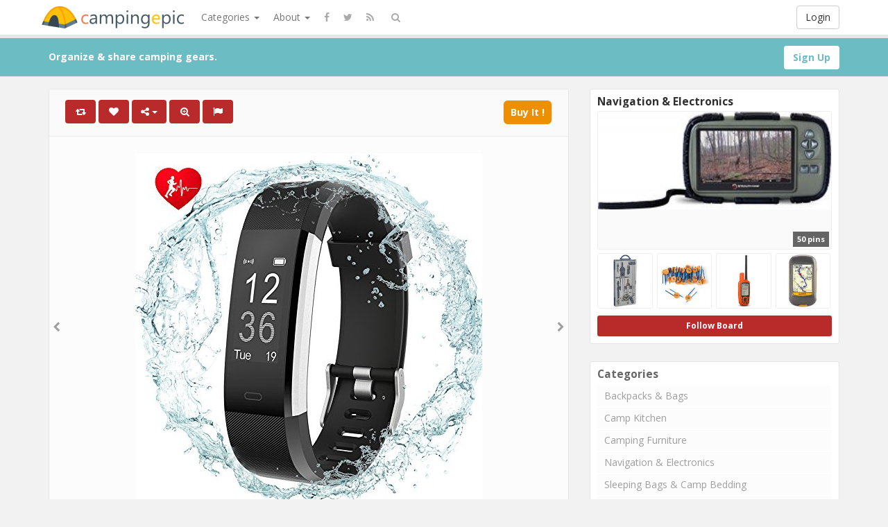

--- FILE ---
content_type: text/html; charset=UTF-8
request_url: https://www.campingepic.com/digi-young-fitness-tracker-hr-activity-tracker-watch-with-heart-rate-monitor-gps-trackerstep-countertouch-screen-wearasble-smart-bandip67-waterproof-smart-wristband-for-android-and-ios-style1/
body_size: 239486
content:
<!DOCTYPE html>
<html lang="en-US" prefix="og: http://ogp.me/ns#">
<head>
	<meta charset="UTF-8" />
	<meta name="viewport" content="width=device-width, initial-scale=1, user-scalable=no">
        
	<title>DIGI-YOUNG Fitness Tracker HR, Activity Tracker Watch with Heart Rate Monitor GPS Tracker,Step Counter,Touch Screen WearaSble Smart Band,IP67 Waterproof Smart Wristband for Android and IOS (style1) - CampingEpic | CampingEpic</title>
	    <link href='https://fonts.googleapis.com/css?family=Open+Sans:700,300,400' rel='stylesheet' type='text/css'>
	<link rel="profile" href="http://gmpg.org/xfn/11" />
	<link rel="shortcut icon" href="https://www.campingepic.com/wp-content/themes/pinclone/favicon.ico">
	<link rel="pingback" href="https://www.campingepic.com/xmlrpc.php" />
	
	<!-- This site is optimized with the Yoast SEO plugin v14.4.1 - https://yoast.com/wordpress/plugins/seo/ -->
	<meta name="robots" content="index, follow" />
	<meta name="googlebot" content="index, follow, max-snippet:-1, max-image-preview:large, max-video-preview:-1" />
	<meta name="bingbot" content="index, follow, max-snippet:-1, max-image-preview:large, max-video-preview:-1" />
	<link rel="canonical" href="https://www.campingepic.com/digi-young-fitness-tracker-hr-activity-tracker-watch-with-heart-rate-monitor-gps-trackerstep-countertouch-screen-wearasble-smart-bandip67-waterproof-smart-wristband-for-android-and-ios-style1/" />
	<meta property="og:locale" content="en_US" />
	<meta property="og:type" content="article" />
	<meta property="og:title" content="DIGI-YOUNG Fitness Tracker HR, Activity Tracker Watch with Heart Rate Monitor GPS Tracker,Step Counter,Touch Screen WearaSble Smart Band,IP67 Waterproof Smart Wristband for Android and IOS (style1) - CampingEpic" />
	<meta property="og:description" content="&#x2764; Any issues with DIGI-YOUNG Fitness Tracker, Pls feel free to ask us, DIGI-YOUNG offer 24 onlline service and 30 days full refund, 1 year warranty. We will try our beat to give you a great service! &#x25b6; Highlight Features: &#x2714; Heart Rate Monitor: 24H real time dinamic heart rate monitor,you can check your heart [&hellip;]" />
	<meta property="og:url" content="https://www.campingepic.com/digi-young-fitness-tracker-hr-activity-tracker-watch-with-heart-rate-monitor-gps-trackerstep-countertouch-screen-wearasble-smart-bandip67-waterproof-smart-wristband-for-android-and-ios-style1/" />
	<meta property="og:site_name" content="CampingEpic" />
	<meta property="article:published_time" content="2018-07-19T15:01:09+00:00" />
	<meta property="og:image" content="https://www.campingepic.com/wp-content/uploads/2018/07/61T5jD04iZL.jpg" />
	<meta property="og:image:width" content="500" />
	<meta property="og:image:height" content="500" />
	<meta name="twitter:card" content="summary_large_image" />
	<script type="application/ld+json" class="yoast-schema-graph">{"@context":"https://schema.org","@graph":[{"@type":"WebSite","@id":"https://www.campingepic.com/#website","url":"https://www.campingepic.com/","name":"CampingEpic","description":"Find &amp; share camping gears.","potentialAction":[{"@type":"SearchAction","target":"https://www.campingepic.com/?s={search_term_string}","query-input":"required name=search_term_string"}],"inLanguage":"en-US"},{"@type":"ImageObject","@id":"https://www.campingepic.com/digi-young-fitness-tracker-hr-activity-tracker-watch-with-heart-rate-monitor-gps-trackerstep-countertouch-screen-wearasble-smart-bandip67-waterproof-smart-wristband-for-android-and-ios-style1/#primaryimage","inLanguage":"en-US","url":"https://www.campingepic.com/wp-content/uploads/2018/07/61T5jD04iZL.jpg","width":500,"height":500},{"@type":"WebPage","@id":"https://www.campingepic.com/digi-young-fitness-tracker-hr-activity-tracker-watch-with-heart-rate-monitor-gps-trackerstep-countertouch-screen-wearasble-smart-bandip67-waterproof-smart-wristband-for-android-and-ios-style1/#webpage","url":"https://www.campingepic.com/digi-young-fitness-tracker-hr-activity-tracker-watch-with-heart-rate-monitor-gps-trackerstep-countertouch-screen-wearasble-smart-bandip67-waterproof-smart-wristband-for-android-and-ios-style1/","name":"DIGI-YOUNG Fitness Tracker HR, Activity Tracker Watch with Heart Rate Monitor GPS Tracker,Step Counter,Touch Screen WearaSble Smart Band,IP67 Waterproof Smart Wristband for Android and IOS (style1) - CampingEpic","isPartOf":{"@id":"https://www.campingepic.com/#website"},"primaryImageOfPage":{"@id":"https://www.campingepic.com/digi-young-fitness-tracker-hr-activity-tracker-watch-with-heart-rate-monitor-gps-trackerstep-countertouch-screen-wearasble-smart-bandip67-waterproof-smart-wristband-for-android-and-ios-style1/#primaryimage"},"datePublished":"2018-07-19T15:01:09+00:00","dateModified":"2018-07-19T15:01:09+00:00","author":{"@id":"https://www.campingepic.com/#/schema/person/99f118d33e5caa278220a71ee8fffca7"},"inLanguage":"en-US","potentialAction":[{"@type":"ReadAction","target":["https://www.campingepic.com/digi-young-fitness-tracker-hr-activity-tracker-watch-with-heart-rate-monitor-gps-trackerstep-countertouch-screen-wearasble-smart-bandip67-waterproof-smart-wristband-for-android-and-ios-style1/"]}]},{"@type":["Person"],"@id":"https://www.campingepic.com/#/schema/person/99f118d33e5caa278220a71ee8fffca7","name":"Thomas Robie","image":{"@type":"ImageObject","@id":"https://www.campingepic.com/#personlogo","inLanguage":"en-US","url":"https://secure.gravatar.com/avatar/6eefbf78b8d7d33b5b8dadbd983f4978?s=96&d=mm&r=g","caption":"Thomas Robie"}}]}</script>
	<!-- / Yoast SEO plugin. -->


<link rel='dns-prefetch' href='//s.w.org' />
<link rel="alternate" type="application/rss+xml" title="CampingEpic &raquo; Feed" href="https://www.campingepic.com/feed/" />
<link rel="alternate" type="application/rss+xml" title="CampingEpic &raquo; Comments Feed" href="https://www.campingepic.com/comments/feed/" />
<link rel="alternate" type="application/rss+xml" title="CampingEpic &raquo; DIGI-YOUNG Fitness Tracker HR, Activity Tracker Watch with Heart Rate Monitor GPS Tracker,Step Counter,Touch Screen WearaSble Smart Band,IP67 Waterproof Smart Wristband for Android and IOS (style1) Comments Feed" href="https://www.campingepic.com/digi-young-fitness-tracker-hr-activity-tracker-watch-with-heart-rate-monitor-gps-trackerstep-countertouch-screen-wearasble-smart-bandip67-waterproof-smart-wristband-for-android-and-ios-style1/feed/" />
		<script type="text/javascript">
			window._wpemojiSettings = {"baseUrl":"https:\/\/s.w.org\/images\/core\/emoji\/12.0.0-1\/72x72\/","ext":".png","svgUrl":"https:\/\/s.w.org\/images\/core\/emoji\/12.0.0-1\/svg\/","svgExt":".svg","source":{"concatemoji":"https:\/\/www.campingepic.com\/wp-includes\/js\/wp-emoji-release.min.js?ver=5.4.18"}};
			/*! This file is auto-generated */
			!function(e,a,t){var n,r,o,i=a.createElement("canvas"),p=i.getContext&&i.getContext("2d");function s(e,t){var a=String.fromCharCode;p.clearRect(0,0,i.width,i.height),p.fillText(a.apply(this,e),0,0);e=i.toDataURL();return p.clearRect(0,0,i.width,i.height),p.fillText(a.apply(this,t),0,0),e===i.toDataURL()}function c(e){var t=a.createElement("script");t.src=e,t.defer=t.type="text/javascript",a.getElementsByTagName("head")[0].appendChild(t)}for(o=Array("flag","emoji"),t.supports={everything:!0,everythingExceptFlag:!0},r=0;r<o.length;r++)t.supports[o[r]]=function(e){if(!p||!p.fillText)return!1;switch(p.textBaseline="top",p.font="600 32px Arial",e){case"flag":return s([127987,65039,8205,9895,65039],[127987,65039,8203,9895,65039])?!1:!s([55356,56826,55356,56819],[55356,56826,8203,55356,56819])&&!s([55356,57332,56128,56423,56128,56418,56128,56421,56128,56430,56128,56423,56128,56447],[55356,57332,8203,56128,56423,8203,56128,56418,8203,56128,56421,8203,56128,56430,8203,56128,56423,8203,56128,56447]);case"emoji":return!s([55357,56424,55356,57342,8205,55358,56605,8205,55357,56424,55356,57340],[55357,56424,55356,57342,8203,55358,56605,8203,55357,56424,55356,57340])}return!1}(o[r]),t.supports.everything=t.supports.everything&&t.supports[o[r]],"flag"!==o[r]&&(t.supports.everythingExceptFlag=t.supports.everythingExceptFlag&&t.supports[o[r]]);t.supports.everythingExceptFlag=t.supports.everythingExceptFlag&&!t.supports.flag,t.DOMReady=!1,t.readyCallback=function(){t.DOMReady=!0},t.supports.everything||(n=function(){t.readyCallback()},a.addEventListener?(a.addEventListener("DOMContentLoaded",n,!1),e.addEventListener("load",n,!1)):(e.attachEvent("onload",n),a.attachEvent("onreadystatechange",function(){"complete"===a.readyState&&t.readyCallback()})),(n=t.source||{}).concatemoji?c(n.concatemoji):n.wpemoji&&n.twemoji&&(c(n.twemoji),c(n.wpemoji)))}(window,document,window._wpemojiSettings);
		</script>
		<style type="text/css">
img.wp-smiley,
img.emoji {
	display: inline !important;
	border: none !important;
	box-shadow: none !important;
	height: 1em !important;
	width: 1em !important;
	margin: 0 .07em !important;
	vertical-align: -0.1em !important;
	background: none !important;
	padding: 0 !important;
}
</style>
	<link rel='stylesheet' id='wp-block-library-css'  href='https://www.campingepic.com/wp-includes/css/dist/block-library/style.min.css' type='text/css' media='all' />
<link rel='stylesheet' id='wp-postratings-css'  href='https://www.campingepic.com/wp-content/plugins/wp-postratings/css/postratings-css.css?ver=1.88' type='text/css' media='all' />
<link rel='stylesheet' id='pinc-bootstrap-css'  href='https://www.campingepic.com/wp-content/themes/pinclone/css/bootstrap.css' type='text/css' media='all' />
<link rel='stylesheet' id='pinc-fontawesome-css'  href='https://www.campingepic.com/wp-content/themes/pinclone/css/font-awesome.min.css' type='text/css' media='all' />
<link rel='stylesheet' id='pinc-style-css'  href='https://www.campingepic.com/wp-content/themes/pinclone/style.css' type='text/css' media='all' />
<script type='text/javascript' src='https://www.campingepic.com/wp-includes/js/jquery/jquery.js?ver=1.12.4-wp'></script>
<script type='text/javascript' src='https://www.campingepic.com/wp-includes/js/jquery/jquery-migrate.min.js?ver=1.4.1'></script>
<link rel='https://api.w.org/' href='https://www.campingepic.com/wp-json/' />
<link rel="EditURI" type="application/rsd+xml" title="RSD" href="https://www.campingepic.com/xmlrpc.php?rsd" />
<link rel="wlwmanifest" type="application/wlwmanifest+xml" href="https://www.campingepic.com/wp-includes/wlwmanifest.xml" /> 
<link rel="alternate" type="application/json+oembed" href="https://www.campingepic.com/wp-json/oembed/1.0/embed?url=https%3A%2F%2Fwww.campingepic.com%2Fdigi-young-fitness-tracker-hr-activity-tracker-watch-with-heart-rate-monitor-gps-trackerstep-countertouch-screen-wearasble-smart-bandip67-waterproof-smart-wristband-for-android-and-ios-style1%2F" />
<link rel="alternate" type="text/xml+oembed" href="https://www.campingepic.com/wp-json/oembed/1.0/embed?url=https%3A%2F%2Fwww.campingepic.com%2Fdigi-young-fitness-tracker-hr-activity-tracker-watch-with-heart-rate-monitor-gps-trackerstep-countertouch-screen-wearasble-smart-bandip67-waterproof-smart-wristband-for-android-and-ios-style1%2F&#038;format=xml" />
<meta property="og:type" content="article" />
<meta property="og:title" content="DIGI-YOUNG Fitness Tracker HR, Activity Tracker Watch with Heart Rate Monitor GPS Tracker,Step Counter,Touch Screen WearaSble Smart Band,IP67 Waterproof Smart Wristband for Android and IOS (style1)" />
<meta property="og:url" content="https://www.campingepic.com/digi-young-fitness-tracker-hr-activity-tracker-watch-with-heart-rate-monitor-gps-trackerstep-countertouch-screen-wearasble-smart-bandip67-waterproof-smart-wristband-for-android-and-ios-style1/" />
<meta property="og:description" content="&#x2764; Any issues with DIGI-YOUNG Fitness Tracker, Pls feel free to ask us, DIGI-YOUNG offer 24 onlline service and 30 days full refund, 1 year warranty. We will try our beat to give you a great service! &#x25b6; Highlight Features: &#x2714; Heart Rate Monitor: 24H real time dinamic heart rate monitor,you can check your heart [&hellip;]" />
<meta property="og:image" content="https://www.campingepic.com/wp-content/uploads/2018/07/61T5jD04iZL.jpg" />
<link rel="icon" href="https://www.campingepic.com/wp-content/uploads/2018/03/cropped-SiteIcon-1-32x32.png" sizes="32x32" />
<link rel="icon" href="https://www.campingepic.com/wp-content/uploads/2018/03/cropped-SiteIcon-1-192x192.png" sizes="192x192" />
<link rel="apple-touch-icon" href="https://www.campingepic.com/wp-content/uploads/2018/03/cropped-SiteIcon-1-180x180.png" />
<meta name="msapplication-TileImage" content="https://www.campingepic.com/wp-content/uploads/2018/03/cropped-SiteIcon-1-270x270.png" />
		
	<!--[if lt IE 9]>
		<script src="https://www.campingepic.com/wp-content/themes/pinclone/js/respond.min.js"></script>
		<script src="http://html5shim.googlecode.com/svn/trunk/html5.js"></script>
	<![endif]-->
</head>

<body class="post-template-default single single-post postid-10625 single-format-standard">
	<noscript>
		<style type="text/css" media="all">#masonry { visibility: visible !important; }</style>
	</noscript>

		<div id="fb-root"></div>
	<script>(function(d, s, id) {
	var js, fjs = d.getElementsByTagName(s)[0];
	if (d.getElementById(id)) return;
	js = d.createElement(s); js.id = id;
	js.src = "//connect.facebook.net/en_US/all.js#xfbml=1";
	fjs.parentNode.insertBefore(js, fjs);
	}(document, 'script', 'facebook-jssdk'));</script>
			<nav id="topmenu" class="navbar navbar-default navbar-fixed-top" style="background-image: url(''); background-repeat: repeat;">
		<div class="container">
			<div id="top-menu-right-mobile" class="visible-xs">
							<a id="top-add-button-mobile" href="https://www.campingepic.com/login/"><i class="fa fa-user"></i></a>
						</div>

			<div class="navbar-header">
				<button class="navbar-toggle" data-toggle="collapse" data-target="#nav-main" type="button">
					<span class="icon-bar"></span>
					<span class="icon-bar"></span>
					<span class="icon-bar"></span>
				</button>

								<a class="navbar-brand logo" href="https://www.campingepic.com/">
									<img src="https://www.campingepic.com/wp-content/uploads/2018/03/SharpLogo-1.png" alt="Logo" />
								</a>
			</div>

			<div id="nav-main" class="collapse navbar-collapse">
				<ul id="menu-top-right" class="nav navbar-nav navbar-right">
									<li class="visible-xs"><a href="https://www.campingepic.com/signup/">Sign Up</a></li>
					<li class="visible-xs"><a href="https://www.campingepic.com/login/?redirect_to=%2Fdigi-young-fitness-tracker-hr-activity-tracker-watch-with-heart-rate-monitor-gps-trackerstep-countertouch-screen-wearasble-smart-bandip67-waterproof-smart-wristband-for-android-and-ios-style1%2F">Login</a></li>
					<li class="hidden-xs" id="loginbox-wrapper"><button id="loginbox" class="btn btn-default navbar-btn" data-wsl='' aria-hidden="true" type="button">Login</button></li>
								</ul>

				<ul id="menu-top-menu" class="nav navbar-nav"><li class="dropdown menu-categories"><a class="dropdown-toggle" data-toggle="dropdown" data-target="#" href="#">Categories <b class="caret"></b></a>
<ul class="dropdown-menu">
	<li class="menu-backpacks-bags"><a href="https://www.campingepic.com/category/backpacks-bags/">Backpacks &#038; Bags</a></li>
	<li class="menu-camp-kitchen"><a href="https://www.campingepic.com/category/camp-kitchen/">Camp Kitchen</a></li>
	<li class="menu-camping-furniture"><a href="https://www.campingepic.com/category/camping-furniture/">Camping Furniture</a></li>
	<li class="current-post-ancestor active current-post-parent menu-navigation-electronics"><a href="https://www.campingepic.com/category/navigation-electronics/">Navigation &#038; Electronics</a></li>
	<li class="menu-sleeping-bags-camp-bedding"><a href="https://www.campingepic.com/category/sleeping-bags-camp-bedding/">Sleeping Bags &#038; Camp Bedding</a></li>
	<li class="menu-tents-shelters"><a href="https://www.campingepic.com/category/tents-shelters/">Tents &#038; Shelters</a></li>
</ul>
</li>
<li class="dropdown menu-about"><a class="dropdown-toggle" data-toggle="dropdown" data-target="#" href="#">About <b class="caret"></b></a>
<ul class="dropdown-menu">
	<li class="menu-about-us"><a href="https://www.campingepic.com/about-us/">About Us</a></li>
	<li class="menu-terms-of-service"><a href="https://www.campingepic.com/terms-of-service/">Terms of Service</a></li>
	<li class="menu-privacy-policy"><a href="https://www.campingepic.com/privacy-policy/">Privacy Policy</a></li>
</ul>
</li>
</ul>		
				<ul id="topmenu-icons-wrapper" class="nav navbar-nav">
										<li><a class="topmenu-icons" href="http://facebook.com/#" rel="tooltip" data-placement="bottom" title="Find us on Facebook" target="_blank"><i class="fa fa-facebook"></i></a></li>
						
										<li><a class="topmenu-icons" href="http://twitter.com/#" rel="tooltip" data-placement="bottom" title="Follow us on Twitter" target="_blank"><i class="fa fa-twitter"></i></a></li>
					
					<li><a class="topmenu-icons" href="https://www.campingepic.com/feed/" rel="tooltip" data-placement="bottom" title="Subscribe to RSS Feed"><i class="fa fa-rss"></i></a></li>
					
					<li class="dropdown hidden-xs"><a id="topmenu-search" class="dropdown-toggle topmenu-icons" data-toggle="dropdown" href=""><i class="fa fa-search"></i></a>
						<ul id= "dropdown-search" class="dropdown-menu">
							<li>
								<form class="navbar-form" method="get" id="searchform" action="https://www.campingepic.com/">
									<input id="s" class="form-control input-sm search-query" type="search" placeholder="Search" name="s" value="">
									<input type="hidden" name="q" value=""/>
									<button class="btn btn-success btn-sm" type="submit"><i class="fa fa-search"></i></button>
								</form>
							</li>
						</ul>
					</li>
				</ul>

				<form class="navbar-form visible-xs" method="get" id="searchform-mobile" action="https://www.campingepic.com/">
					<input type="text" class="form-control search-query" placeholder="Search" name="s" value="">
					<input type="hidden" name="q" value=""/>
				</form>
			</div>
		</div>
	</nav>

		
	<div id="top-message-wrapper">
		<div id="top-message" class="container">
			<div class="pull-right">
				<a class="btn btn-success" style="background-color:#ffffff; color: #6ebdc5; " href="https://www.campingepic.com/signup/">Sign Up</a>
			</div>
			<div class="top-message-left">Organize & share camping gears.</div>
		</div>
	</div>
	
	<br>
	


<div id="single-pin-wrapper">

	<div class="container" id="single-pin" data-postid="10625" itemscope itemtype="http://schema.org/ImageObject">

		<div class="row">

			<div class="col-sm-8">

				<div class="row">

					<div class="col-sm-12">

						
						
						<div id="post-10625" class="post-wrapper post-10625 post type-post status-publish format-standard has-post-thumbnail category-navigation-electronics tag-activity tag-android tag-bandip67 tag-countertouch tag-digiyoung tag-fitness tag-heart tag-monitor tag-rate tag-screen tag-smart tag-style1 tag-tracker tag-trackerstep tag-watch tag-waterproof tag-wearasble tag-wristband board-navigation-electronics__pincboard-14">

							<div class="post-top-meta-placeholder"></div>

							<div class="post-top-meta">

									<div class="post-actionbar">

										
										<span class="post-action-button">

											<a class="pinc-repin btn btn-success" data-post_id="10625" rel="tooltip" title="Repin" data-placement="bottom"><i class="fa fa-retweet fa-fw"></i><span id="button-repins-count"></span></a>

										</span>

										
										

										 

										<span class="undisable_buttons post-action-button">

											<a class="pinc-like btn btn-success" data-post_id="10625" data-post_author="14" rel="tooltip" title="Like" data-placement="bottom"><i class="fa fa-heart fa-fw"></i><span id="button-likes-count"></span></a>

										</span>

										
										

										<div class="pinc-share btn-group post-action-button">

											<button type="button" class="btn btn-success dropdown-toggle" data-toggle="dropdown">

												<i class="fa fa-share-alt"></i> <span class="caret"></span>

											</button>

											

											<ul class="dropdown-menu">

												<li><a href="" onclick="window.open('https://www.facebook.com/sharer/sharer.php?u=https%3A%2F%2Fwww.campingepic.com%2Fdigi-young-fitness-tracker-hr-activity-tracker-watch-with-heart-rate-monitor-gps-trackerstep-countertouch-screen-wearasble-smart-bandip67-waterproof-smart-wristband-for-android-and-ios-style1%2F', 'facebook-share-dialog', 'width=626,height=500'); return false;"><i class="fa fa-facebook-square fa-lg fa-fw text-info"></i> Share on Facebook</a></li>

												<li><a href="" onclick="window.open('https://twitter.com/share?url=https://www.campingepic.com/digi-young-fitness-tracker-hr-activity-tracker-watch-with-heart-rate-monitor-gps-trackerstep-countertouch-screen-wearasble-smart-bandip67-waterproof-smart-wristband-for-android-and-ios-style1/&amp;text=DIGI-YOUNG%20Fitness%20Tracker%20HR%2C%20Activity%20Tracker%20Watch%20with%20Heart%20Rate%20Monitor%20GPS%20Tracker%2CStep%20Counter%2CTouch%20Screen%20WearaSble%20Smart%20Band%2CIP67%20Waterproof%20Smart%20Wristband%20for%20Android%20and%20IOS%20%28style1%29', 'twitter-share-dialog', 'width=626,height=500'); return false;"><i class="fa fa-twitter-square fa-lg fa-fw text-primary"></i> Share on Twitter</a></li>

												<li><a href="" onclick="window.open('http://www.reddit.com/submit?url=https%3A%2F%2Fwww.campingepic.com%2Fdigi-young-fitness-tracker-hr-activity-tracker-watch-with-heart-rate-monitor-gps-trackerstep-countertouch-screen-wearasble-smart-bandip67-waterproof-smart-wristband-for-android-and-ios-style1%2F&amp;title=DIGI-YOUNG%20Fitness%20Tracker%20HR%2C%20Activity%20Tracker%20Watch%20with%20Heart%20Rate%20Monitor%20GPS%20Tracker%2CStep%20Counter%2CTouch%20Screen%20WearaSble%20Smart%20Band%2CIP67%20Waterproof%20Smart%20Wristband%20for%20Android%20and%20IOS%20%28style1%29', 'reddit-share-dialog', 'width=880,height=500,scrollbars=1'); return false;"><i class="fa fa-reddit-square fa-lg fa-fw text-primary"></i> Share on Reddit</a></li>

												<li><a href="" onclick="window.open('https://plus.google.com/share?url=https://www.campingepic.com/digi-young-fitness-tracker-hr-activity-tracker-watch-with-heart-rate-monitor-gps-trackerstep-countertouch-screen-wearasble-smart-bandip67-waterproof-smart-wristband-for-android-and-ios-style1/', 'gplus-share-dialog', 'width=626,height=500'); return false;"><i class="fa fa-google-plus-square fa-lg fa-fw text-danger"></i> Share on Google+</a></li>

												<li><a href="" onclick="window.open('http://pinterest.com/pin/create/button/?url=https%3A%2F%2Fwww.campingepic.com%2Fdigi-young-fitness-tracker-hr-activity-tracker-watch-with-heart-rate-monitor-gps-trackerstep-countertouch-screen-wearasble-smart-bandip67-waterproof-smart-wristband-for-android-and-ios-style1%2F&amp;media=https%3A%2F%2Fwww.campingepic.com%2Fwp-content%2Fuploads%2F2018%2F07%2F61T5jD04iZL.jpg&amp;description=DIGI-YOUNG Fitness Tracker HR, Activity Tracker Watch with Heart Rate Monitor GPS Tracker,Step Counter,Touch Screen WearaSble Smart Band,IP67 Waterproof Smart Wristband for Android and IOS (style1)', 'pinterest-share-dialog', 'width=626,height=500'); return false;"><i class="fa fa-pinterest-square fa-lg fa-fw text-danger"></i> Share on Pinterest</a></li>

												<li><a href="" class="post-embed"><i class="fa fa-code fa-lg fa-fw"></i> Embed</a></li>

											</ul>

										</div>

										

										
										<span class="post-action-button">

											<a class="pinc-zoom btn btn-success hidden-xs" href="https://www.campingepic.com/wp-content/uploads/2018/07/61T5jD04iZL.jpg" rel="tooltip" title="Zoom" data-placement="bottom"><i class="fa fa-search-plus fa-fw"></i></a>

										</span>

										
										

										<span class="post-action-button">

											<a class="post-report btn btn-success" rel="tooltip" title="Report" data-placement="bottom"><i class="fa fa-flag fa-fw"></i></a>

										</span>

										

										


	

										
										<span class="pull-right">

											<a class="btn btn-default" href="https://www.amazon.com/DIGI-YOUNG-Activity-WearaSble-Waterproof-Wristband/dp/B078ZDMY4V?psc=1&SubscriptionId=AKIAIEZBGFFFD7FUVPZA&tag=campingepic-20&linkCode=xm2&camp=2025&creative=165953&creativeASIN=B078ZDMY4V" target="_blank">Buy It !</a>

										</span>

										
										<div class="clearfix"></div>

									</div>

							</div>

							

							<div class="clearfix"></div>

							

							
							

							<div id="post-featured-photo" class="post-featured-photo">

								<div class="post-nav-next"><a href="https://www.campingepic.com/pelican-elite-70-quart-cooler-white-gray/" rel="prev"><i class="fa fa-chevron-right"></i></a></div>

								<div class="post-nav-prev"><a href="https://www.campingepic.com/platypus-gravityworks-4-0-liter-high-capacity-water-filter-system-for-group-camping-and-emergency-preparedness/" rel="next"><i class="fa fa-chevron-left"></i></a></div>

									

																	<a class="" href="https://www.amazon.com/DIGI-YOUNG-Activity-WearaSble-Waterproof-Wristband/dp/B078ZDMY4V?psc=1&SubscriptionId=AKIAIEZBGFFFD7FUVPZA&tag=campingepic-20&linkCode=xm2&camp=2025&creative=165953&creativeASIN=B078ZDMY4V" target="_blank" rel="nofollow"><img itemprop="image" class="featured-thumb" src="https://www.campingepic.com/wp-content/uploads/2018/07/61T5jD04iZL.jpg" width="500" height="500" alt="DIGI-YOUNG Fitness Tracker HR, Activity Tracker Watch with Heart Rate Monitor GPS Tracker,Step C ..." /></a>

								
							</div>

	

							
							<div id="single-pin-below-ad">

								<div id="amzn-assoc-ad-483cedc2-b12f-4379-9bd2-97f925524355"></div><script async src="//z-na.amazon-adsystem.com/widgets/onejs?MarketPlace=US&adInstanceId=483cedc2-b12f-4379-9bd2-97f925524355"></script>
							</div>

							
							

							
	

							<div class="post-content">

								
								
	

														

									
										<div itemprop="name" class="post-title" data-title="DIGI-YOUNG Fitness Tracker HR, Activity Tracker Watch with Heart Rate Monitor GPS Tracker,Step Counter,Touch Screen WearaSble Smart Band,IP67 Waterproof Smart Wristband for Android and IOS (style1)" data-tags="Activity, Android, BandIP67, CounterTouch, DIGIYOUNG, Fitness, Heart, Monitor, Rate, Screen, Smart, Style1, Tracker, TrackerStep, Watch, Waterproof, WearaSble, Wristband" data-price="" data-content="&lt;p&gt;&#x2764; Any issues with DIGI-YOUNG Fitness Tracker, Pls feel free to ask us, DIGI-YOUNG offer 24 onlline service and 30 days full refund, 1 year warranty. We will try our beat to give you a great service! &lt;/p&gt;
&lt;/p&gt;
&lt;p&gt;&#x25b6; Highlight Features:&lt;br /&gt; &#x2714; Heart Rate Monitor: 24H real time dinamic heart rate monitor,you can check your heart rate data anytime.&lt;br /&gt;&#x2714; Call +SMS Alert: Via bluetooth connection between you phone and smart band,you can easily check incoming.&lt;br /&gt;&#x2714; Sleep Monitoring: Comprehensive analysis of sleep duration,deep sleep,light sleep and other data.&lt;br /&gt;&#x2714; Alarm and Sedentary Alert: Set silent alarms on the tracker to wake you up and not disturb your partner.Set reminders for periods of time of inactivity. &lt;br /&gt;&#x2714; SNS Alert: Receive notifications from other apps (Facebook, WhatsApp, LinkedIn, Instagram, and Twitter) on your tracker screen.&lt;/p&gt;
&lt;p&gt;&#x25b6; Specification:&lt;br /&gt;Screen size: 0.96 inch OLED&lt;br /&gt;Dimension: suits for wrist size: 5.5 inch - 8.2 inch&lt;br /&gt;Support OS: iOS 7.1 &amp; Android 4.4 above (Smartphone only, not for PC, iPad or Tablet)&lt;/p&gt;
&lt;p&gt;&#x25b6; FAQ:&lt;br /&gt;Q:How to charge before initial use?&lt;br /&gt;1) Take USB plug out of strap and insert the end with metal strips inside a charging port&lt;br /&gt;2) Flip it over to charge the opposite side if the screen is not displayed&lt;/p&gt;
&lt;p&gt;&#x25b6; Package Includes:&lt;br /&gt;*1 x DIGI-YOUNG Fitness Tracker&lt;br /&gt;*1 x User Manual&lt;br /&gt;(No charge cable needed, the host has been built-in USB port for charging) &lt;/p&gt;
&lt;p&gt;&#x2764; Note: VeryFitPro app may NOT work with US version Samsung Galaxy J series mobile phones (eg. Galaxy J3,J7)&lt;/p&gt;
&lt;h3&gt;Product Features&lt;/h3&gt;
&lt;ul&gt;
&lt;li&gt;&#x2764; SUPERIOR FITNESS TRACKER&amp; MULTI-SPORTS TRACKING: This Activity Tracker can track your heart rate and all-day activities. The smart bracelet with 14 training modes( including yoga, tennis, football, dancing, etc ) helps you better understanding every activity data of yourself. 4 customizable clock faces for you choose from, suits your taste in different styles. And the workout App is more comprehensive. It will help you get a better understanding of your fitness level.&lt;/li&gt;
&lt;li&gt;&#x2764; HEART RATE &amp; SLEEP MONITOR: The activity bracelet can monitor your heart rate to help you do exercise scientifically and accurately monitor total effective sleeping time and motions every night, you can better understand your sleeping quality.&lt;/li&gt;
&lt;li&gt;&#x2764; WATER RESISTANCE &amp; GPS INTEGRATION: IP67 waterproof allows your washing hands, getting caught in the rain, will not damage your fitness watch. The connected cellphone GPS can monitor your activities track, you will always know where have you been and where you are.&lt;/li&gt;
&lt;li&gt;&#x2764; CALLS/ TEXT&amp;SEDENTARY ALERT: It will vibrate to alert you if your phone receives a phone call, text, SNS. You will never miss a call and a message. Sedentary reminder, when you focus on your work too long, it gives you a notice to relax.&lt;/li&gt;
&lt;li&gt;&#x2764; LONG-LASTING BATTERY &amp; WIDER COMPATIBILITY: Full charge requires only about 1-2 hours and the standby time can be up to 5-7 days with full power. App supports most smart phones with Bluetooth 4.0 or above. Support system: iOS 7.1 or above like iPhone 7/6/6s/se/5 , Android 4.4 or above like Samsung S8/S7 LG HTC.（Note: It cannot work with tablet and computer and windows system）&lt;/li&gt;
&lt;/ul&gt;
"><p>DIGI-YOUNG Fitness Tracker HR, Activity Tracker Watch with Heart Rate Monitor GPS Tracker,Step Counter,Touch Screen WearaSble Smart Band,IP67 Waterproof Smart Wristband for Android and IOS (style1)</p>
</div>

									
								
	

								<div itemprop="description" class="thecontent"><p>&#x2764; Any issues with DIGI-YOUNG Fitness Tracker, Pls feel free to ask us, DIGI-YOUNG offer 24 onlline service and 30 days full refund, 1 year warranty. We will try our beat to give you a great service! </p>
</p>
<p>&#x25b6; Highlight Features:<br /> &#x2714; Heart Rate Monitor: 24H real time dinamic heart rate monitor,you can check your heart rate data anytime.<br />&#x2714; Call +SMS Alert: Via bluetooth connection between you phone and smart band,you can easily check incoming.<br />&#x2714; Sleep Monitoring: Comprehensive analysis of sleep duration,deep sleep,light sleep and other data.<br />&#x2714; Alarm and Sedentary Alert: Set silent alarms on the tracker to wake you up and not disturb your partner.Set reminders for periods of time of inactivity. <br />&#x2714; SNS Alert: Receive notifications from other apps (Facebook, WhatsApp, LinkedIn, Instagram, and Twitter) on your tracker screen.</p>
<p>&#x25b6; Specification:<br />Screen size: 0.96 inch OLED<br />Dimension: suits for wrist size: 5.5 inch &#8211; 8.2 inch<br />Support OS: iOS 7.1 &amp; Android 4.4 above (Smartphone only, not for PC, iPad or Tablet)</p>
<p>&#x25b6; FAQ:<br />Q:How to charge before initial use?<br />1) Take USB plug out of strap and insert the end with metal strips inside a charging port<br />2) Flip it over to charge the opposite side if the screen is not displayed</p>
<p>&#x25b6; Package Includes:<br />*1 x DIGI-YOUNG Fitness Tracker<br />*1 x User Manual<br />(No charge cable needed, the host has been built-in USB port for charging) </p>
<p>&#x2764; Note: VeryFitPro app may NOT work with US version Samsung Galaxy J series mobile phones (eg. Galaxy J3,J7)</p>
<h3>Product Features</h3>
<ul>
<li>&#x2764; SUPERIOR FITNESS TRACKER&amp; MULTI-SPORTS TRACKING: This Activity Tracker can track your heart rate and all-day activities. The smart bracelet with 14 training modes( including yoga, tennis, football, dancing, etc ) helps you better understanding every activity data of yourself. 4 customizable clock faces for you choose from, suits your taste in different styles. And the workout App is more comprehensive. It will help you get a better understanding of your fitness level.</li>
<li>&#x2764; HEART RATE &amp; SLEEP MONITOR: The activity bracelet can monitor your heart rate to help you do exercise scientifically and accurately monitor total effective sleeping time and motions every night, you can better understand your sleeping quality.</li>
<li>&#x2764; WATER RESISTANCE &amp; GPS INTEGRATION: IP67 waterproof allows your washing hands, getting caught in the rain, will not damage your fitness watch. The connected cellphone GPS can monitor your activities track, you will always know where have you been and where you are.</li>
<li>&#x2764; CALLS/ TEXT&amp;SEDENTARY ALERT: It will vibrate to alert you if your phone receives a phone call, text, SNS. You will never miss a call and a message. Sedentary reminder, when you focus on your work too long, it gives you a notice to relax.</li>
<li>&#x2764; LONG-LASTING BATTERY &amp; WIDER COMPATIBILITY: Full charge requires only about 1-2 hours and the standby time can be up to 5-7 days with full power. App supports most smart phones with Bluetooth 4.0 or above. Support system: iOS 7.1 or above like iPhone 7/6/6s/se/5 , Android 4.4 or above like Samsung S8/S7 LG HTC.（Note: It cannot work with tablet and computer and windows system）</li>
</ul>
</div><div itemprop="keywords" class="thetags"><a href="https://www.campingepic.com/tag/activity/">Activity</a> <a href="https://www.campingepic.com/tag/android/">Android</a> <a href="https://www.campingepic.com/tag/bandip67/">BandIP67</a> <a href="https://www.campingepic.com/tag/countertouch/">CounterTouch</a> <a href="https://www.campingepic.com/tag/digiyoung/">DIGIYOUNG</a> <a href="https://www.campingepic.com/tag/fitness/">Fitness</a> <a href="https://www.campingepic.com/tag/heart/">Heart</a> <a href="https://www.campingepic.com/tag/monitor/">Monitor</a> <a href="https://www.campingepic.com/tag/rate/">Rate</a> <a href="https://www.campingepic.com/tag/screen/">Screen</a> <a href="https://www.campingepic.com/tag/smart/">Smart</a> <a href="https://www.campingepic.com/tag/style1/">Style1</a> <a href="https://www.campingepic.com/tag/tracker/">Tracker</a> <a href="https://www.campingepic.com/tag/trackerstep/">TrackerStep</a> <a href="https://www.campingepic.com/tag/watch/">Watch</a> <a href="https://www.campingepic.com/tag/waterproof/">Waterproof</a> <a href="https://www.campingepic.com/tag/wearasble/">WearaSble</a> <a href="https://www.campingepic.com/tag/wristband/">Wristband</a> </div>
							</div>

<center><div style="height:60px;"><div id="post-ratings-10625" class="post-ratings" itemscope itemtype="http://schema.org/Article" data-nonce="7aa1c29a05"><img id="rating_10625_1" src="https://www.campingepic.com/wp-content/plugins/wp-postratings/images/stars/rating_off.gif" alt="1 Star" title="1 Star" onmouseover="current_rating(10625, 1, '1 Star');" onmouseout="ratings_off(0, 0, 0);" onclick="rate_post();" onkeypress="rate_post();" style="cursor: pointer; border: 0px;" /><img id="rating_10625_2" src="https://www.campingepic.com/wp-content/plugins/wp-postratings/images/stars/rating_off.gif" alt="2 Stars" title="2 Stars" onmouseover="current_rating(10625, 2, '2 Stars');" onmouseout="ratings_off(0, 0, 0);" onclick="rate_post();" onkeypress="rate_post();" style="cursor: pointer; border: 0px;" /><img id="rating_10625_3" src="https://www.campingepic.com/wp-content/plugins/wp-postratings/images/stars/rating_off.gif" alt="3 Stars" title="3 Stars" onmouseover="current_rating(10625, 3, '3 Stars');" onmouseout="ratings_off(0, 0, 0);" onclick="rate_post();" onkeypress="rate_post();" style="cursor: pointer; border: 0px;" /><img id="rating_10625_4" src="https://www.campingepic.com/wp-content/plugins/wp-postratings/images/stars/rating_off.gif" alt="4 Stars" title="4 Stars" onmouseover="current_rating(10625, 4, '4 Stars');" onmouseout="ratings_off(0, 0, 0);" onclick="rate_post();" onkeypress="rate_post();" style="cursor: pointer; border: 0px;" /><img id="rating_10625_5" src="https://www.campingepic.com/wp-content/plugins/wp-postratings/images/stars/rating_off.gif" alt="5 Stars" title="5 Stars" onmouseover="current_rating(10625, 5, '5 Stars');" onmouseout="ratings_off(0, 0, 0);" onclick="rate_post();" onkeypress="rate_post();" style="cursor: pointer; border: 0px;" /><br>(No Ratings Yet)<br /><span class="post-ratings-text" id="ratings_10625_text"></span><meta itemprop="name" content="DIGI-YOUNG Fitness Tracker HR, Activity Tracker Watch with Heart Rate Monitor GPS Tracker,Step Counter,Touch Screen WearaSble Smart Band,IP67 Waterproof Smart Wristband for Android and IOS (style1)" /><meta itemprop="headline" content="DIGI-YOUNG Fitness Tracker HR, Activity Tracker Watch with Heart Rate Monitor GPS Tracker,Step Counter,Touch Screen WearaSble Smart Band,IP67 Waterproof Smart Wristband for Android and IOS (style1)" /><meta itemprop="description" content="❤ Any issues with DIGI-YOUNG Fitness Tracker, Pls feel free to ask us, DIGI-YOUNG offer 24 onlline service and 30 days full refund, 1 year warranty. We will try our beat to give you a great service! 
..." /><meta itemprop="datePublished" content="2018-07-19T08:01:09-07:00" /><meta itemprop="dateModified" content="2018-07-19T08:01:09-07:00" /><meta itemprop="url" content="https://www.campingepic.com/digi-young-fitness-tracker-hr-activity-tracker-watch-with-heart-rate-monitor-gps-trackerstep-countertouch-screen-wearasble-smart-bandip67-waterproof-smart-wristband-for-android-and-ios-style1/" /><meta itemprop="author" content="Thomas Robie" /><meta itemprop="mainEntityOfPage" content="https://www.campingepic.com/digi-young-fitness-tracker-hr-activity-tracker-watch-with-heart-rate-monitor-gps-trackerstep-countertouch-screen-wearasble-smart-bandip67-waterproof-smart-wristband-for-android-and-ios-style1/" /><div style="display: none;" itemprop="image" itemscope itemtype="https://schema.org/ImageObject"><meta itemprop="url" content="https://www.campingepic.com/wp-content/uploads/2018/07/61T5jD04iZL-150x150.jpg" /><meta itemprop="width" content="150" /><meta itemprop="height" content="150" /></div><div style="display: none;" itemprop="publisher" itemscope itemtype="https://schema.org/Organization"><meta itemprop="name" content="CampingEpic" /><meta itemprop="url" content="https://www.campingepic.com" /><div itemprop="logo" itemscope itemtype="https://schema.org/ImageObject"><meta itemprop="url" content="" /></div></div></div><div id="post-ratings-10625-loading" class="post-ratings-loading"><img src="https://www.campingepic.com/wp-content/plugins/wp-postratings/images/loading.gif" width="16" height="16" class="post-ratings-image" />Loading...</div></div></center>
							<div class="post-author-wrapper">

								<div class="pull-left">

									<a href="https://www.campingepic.com/user/thomas-robie/">

									<img alt="avatar" src="https://www.campingepic.com/wp-content/themes/pinclone/img/avatar-48x48.png" class="avatar" height="48" width="48" />
									</a>

								</div>

								

								<div class="post-author-wrapper-header">

									 

									<span class="undisable_buttons">

									<button class="btn btn-success pull-right follow pinc-follow" data-board_parent_id="0" data-author_id="14" data-board_id="16" type="button">Follow</button>

									</span>

									
									<a href="https://www.campingepic.com/user/thomas-robie/">

										<div itemprop="author" class="post-author-wrapper-author">Thomas Robie</div>

									</a> 

									 &#8226; July 19, 2018
									<br />348 Pins &#8226; 0 Followers
									<time itemprop="datePublished" datetime="2018-07-19"></time>

								</div>

							</div>



							<div class="post-comments">

								<div class="post-comments-wrapper">

									
										
<div id="comments">
			<form method="post" id="commentform">
			<div class="pull-left"><img alt="avatar" src="https://www.campingepic.com/wp-content/themes/pinclone/img/avatar-48x48.png" class="avatar" height="48" width="48" /></div>
			<div class="textarea-wrapper">
				<textarea class="form-control" disabled placeholder="Login to comment..."></textarea>
				<button id="submit" class="btn btn-success" type="submit">Post Comment</button>
			</div>
		</form>
	</div>
										
										<div class="fb-comments" data-href="https://www.campingepic.com/digi-young-fitness-tracker-hr-activity-tracker-watch-with-heart-rate-monitor-gps-trackerstep-countertouch-screen-wearasble-smart-bandip67-waterproof-smart-wristband-for-android-and-ios-style1/" data-num-posts="5" data-width="100%"></div>

										
									
								</div>

							</div>

							

							
							<div class="post-board">

								<div class="post-board-wrapper">

									
									<span class="undisable_buttons">

									<button class="btn btn-success btn-xs pull-right follow pinc-follow" data-author_id="14" data-board_id="505" data-board_parent_id="16" type="button">Follow Board</button>

									</span>

									
									<h4>Pinned onto <span><a href="https://www.campingepic.com/board/navigation-electronics/505/" rel="tag">Navigation &amp; Electronics</a></span></h4>

									
										<a class="pull-left" href="https://www.campingepic.com/board/navigation-electronics/505/">

										
												<div class="post-board-photo">

													<img src="https://www.campingepic.com/wp-content/uploads/2018/09/41McUfcv2PL-150x150.jpg" alt="" />

												</div>

												
												<div class="post-board-photo">

													<img src="https://www.campingepic.com/wp-content/uploads/2018/08/41ELZ5hr0hL-150x150.jpg" alt="" />

												</div>

												
												<div class="post-board-photo">

													<img src="https://www.campingepic.com/wp-content/uploads/2018/08/51BWKxbcvcL-150x150.jpg" alt="" />

												</div>

												
												<div class="post-board-photo">

													<img src="https://www.campingepic.com/wp-content/uploads/2018/08/31iyqZDFNwL-150x150.jpg" alt="" />

												</div>

												
												<div class="post-board-photo">

													<img src="https://www.campingepic.com/wp-content/uploads/2018/08/21wZt4crtML.jpg" alt="" />

												</div>

												
												<div class="post-board-photo">

													<img src="https://www.campingepic.com/wp-content/uploads/2018/08/412JRBr760L-150x150.jpg" alt="" />

												</div>

												
												<div class="post-board-photo">

													<img src="https://www.campingepic.com/wp-content/uploads/2018/08/51JaUVITihL-150x150.jpg" alt="" />

												</div>

												
												<div class="post-board-photo">

													<img src="https://www.campingepic.com/wp-content/uploads/2018/08/41dONejFjmL-150x150.jpg" alt="" />

												</div>

												
												<div class="post-board-photo">

													<img src="https://www.campingepic.com/wp-content/uploads/2018/08/21m3R02SYYL-150x150.jpg" alt="" />

												</div>

												
												<div class="post-board-photo">

													<img src="https://www.campingepic.com/wp-content/uploads/2018/07/41N3ZFBmOCL-150x150.jpg" alt="" />

												</div>

												
												<div class="post-board-photo">

													<img src="https://www.campingepic.com/wp-content/uploads/2018/07/41GCakUOwL-150x150.jpg" alt="" />

												</div>

												
												<div class="post-board-photo">

													<img src="https://www.campingepic.com/wp-content/uploads/2018/07/51zMND6dbNL-150x150.jpg" alt="" />

												</div>

												
												<div class="post-board-photo">

													<img src="https://www.campingepic.com/wp-content/uploads/2018/07/51Q2iRrctsL-150x150.jpg" alt="" />

												</div>

												
										</a>

								</div>

								

								<div class="clearfix"></div>

							</div>

							
							

							
							

							
							

							
							

							<div class="modal pinc-modal" id="post-embed-box" data-backdrop="false" data-keyboard="false" tabindex="-1" aria-hidden="true" role="dialog">

								<div class="modal-dialog">

									<div class="modal-content">

										<div class="modal-header">

											<button class="close popup-close" aria-hidden="true" type="button">&times;</button>

											<h4 class="modal-title">Embed</h4>

										</div>

										

										<div class="modal-body">

											
											<div class="row">

												<div class="col-xs-6">

													<input class="form-control" type="text" id="embed-width" value="500" />

												</div>

						

												<div class="col-xs-6">

													<span class="help-inline">px -Image Width</span>

												</div>

											</div>

											

											<p></p>

	

											<div class="row">

												<div class="col-xs-6">

													<input class="form-control" type="text" id="embed-height" value="500" />

												</div>

												

												<div class="col-xs-6">

													<span class="help-inline"> px -Image Height</span>

												</div>

											</div>

	

											<p></p>

	

											<textarea class="form-control"><div style='padding-bottom: 2px;line-height:0px;'><a href='https://www.campingepic.com/digi-young-fitness-tracker-hr-activity-tracker-watch-with-heart-rate-monitor-gps-trackerstep-countertouch-screen-wearasble-smart-bandip67-waterproof-smart-wristband-for-android-and-ios-style1/' target='_blank'><img src='https://www.campingepic.com/wp-content/uploads/2018/07/61T5jD04iZL.jpg' border='0' width='500' height='500' /></a></div><div style='float:left;padding-top:0px;padding-bottom:0px;'><p style='font-size:10px;color:#76838b;'>Source: <a style='text-decoration:underline;font-size:10px;color:#76838b;' href='https://www.amazon.com/DIGI-YOUNG-Activity-WearaSble-Waterproof-Wristband/dp/B078ZDMY4V?psc=1&SubscriptionId=AKIAIEZBGFFFD7FUVPZA&tag=campingepic-20&linkCode=xm2&camp=2025&creative=165953&creativeASIN=B078ZDMY4V'></a> via <a style='text-decoration:underline;font-size:10px;color:#76838b;' href='https://www.campingepic.com/user/thomas-robie' target='_blank'>Thomas Robie</a> on <a style='text-decoration:underline;color:#76838b;' href='https://www.campingepic.com/' target='_blank'>CampingEpic</a></p></div></textarea>

											<div class="clearfix"></div>

											<p></p>

										</div>

									</div>

								</div>

							</div>

							

							<div class="modal pinc-modal" id="post-report-box" data-backdrop="false" data-keyboard="false" tabindex="-1" aria-hidden="true" role="dialog">

								<div class="modal-dialog">

									<div class="modal-content">

										<div class="modal-header">

											<button class="close popup-close" aria-hidden="true" type="button">&times;</button>

											<h4 class="modal-title">Report</h4>

										</div>

										

										<div class="modal-body">

											<input type="hidden" id="report-post-id" value="10625" />

											<textarea class="form-control" placeholder="Please write a little about why you want to report this pin."></textarea>

											<div class="alert alert-success hide">Pin reported. Thank you for your submission.</div>

											<p></p>

											<input id="post-report-submit" class="btn btn-success btn-block btn-pinc-custom" type="submit" disabled="disabled" value="Report Pin" name="post-report-submit">

											<input id="post-report-close" class="btn btn-success btn-block btn-pinc-custom hide" type="submit" value="Close">

											<div class="ajax-loader-report-pin ajax-loader hide"></div>

											<div class="clearfix"></div>

											<p></p>

										</div>

									</div>

								</div>

							</div>

	

							<button id="post-close" class="btn btn-default hide"><i class="fa fa-times"></i></button>

							

							<div id="post-zoom-overlay"></div>

							

							<div id="post-fullsize" class="lightbox hide" tabindex="-1" aria-hidden="true">

								<div class='lightbox-header'>

									<button id="post-fullsize-close" class="btn btn-default" aria-hidden="true" type="button"><i class="fa fa-times"></i></button>

								</div>

								<div class="lightbox-content">

									<img src="" data-src="https://www.campingepic.com/wp-content/uploads/2018/07/61T5jD04iZL.jpg" width="500" height="500" alt="" />

								</div>

							</div>

	

							
						</div>

						
					</div>

				</div>

			</div>

	

			<div class="col-sm-4">

				<div class="sidebar">
		
			<div class="board-mini hidden-xs">
			<a class="board-title" title="Navigation &amp; Electronics" href="https://www.campingepic.com/board/navigation-electronics/505/">
				<h4>Navigation &amp; Electronics</h4>
				
				<div class="board-photo-frame">
												<div class="board-main-photo-wrapper">
								<span class="board-pin-count">50 pins</span>
								<img src="https://www.campingepic.com/wp-content/uploads/2018/09/41McUfcv2PL-250x105.jpg" class="board-main-photo" alt="" />
							</div>
														<div class="board-photo-wrapper">
							<img src="https://www.campingepic.com/wp-content/uploads/2018/08/41ELZ5hr0hL-150x150.jpg" class="board-photo" alt="" />
							</div>
														<div class="board-photo-wrapper">
							<img src="https://www.campingepic.com/wp-content/uploads/2018/08/51BWKxbcvcL-150x150.jpg" class="board-photo" alt="" />
							</div>
														<div class="board-photo-wrapper">
							<img src="https://www.campingepic.com/wp-content/uploads/2018/08/31iyqZDFNwL-150x150.jpg" class="board-photo" alt="" />
							</div>
														<div class="board-photo-wrapper">
							<img src="https://www.campingepic.com/wp-content/uploads/2018/08/21wZt4crtML.jpg" class="board-photo" alt="" />
							</div>
											</div>
			</a>
					
							<span class="undisable_buttons">
				<button class="btn btn-success btn-sm follow pinc-follow" data-author_id="14" data-board_id="505" data-board_parent_id="16" type="button">Follow Board</button>
				</span>
					</div>
			
	
	<div class="sidebar-wrapper"><div class="sidebar-inner"><h4>Categories</h4>		<ul>
				<li class="cat-item cat-item-24"><a href="https://www.campingepic.com/category/backpacks-bags/">Backpacks &amp; Bags</a>
</li>
	<li class="cat-item cat-item-27"><a href="https://www.campingepic.com/category/camp-kitchen/">Camp Kitchen</a>
</li>
	<li class="cat-item cat-item-28"><a href="https://www.campingepic.com/category/camping-furniture/">Camping Furniture</a>
</li>
	<li class="cat-item cat-item-29"><a href="https://www.campingepic.com/category/navigation-electronics/">Navigation &amp; Electronics</a>
</li>
	<li class="cat-item cat-item-26"><a href="https://www.campingepic.com/category/sleeping-bags-camp-bedding/">Sleeping Bags &amp; Camp Bedding</a>
</li>
	<li class="cat-item cat-item-25"><a href="https://www.campingepic.com/category/tents-shelters/">Tents &amp; Shelters</a>
</li>
		</ul>
			</div></div><div class="sidebar-wrapper"><div class="sidebar-inner"><h4>Tags</h4><div class="tagcloud"><a href="https://www.campingepic.com/tag/baby/" class="tag-cloud-link tag-link-50 tag-link-position-1" style="font-size: 8.4786324786325pt;" aria-label="Baby (231 items)">Baby</a>
<a href="https://www.campingepic.com/tag/backpack/" class="tag-cloud-link tag-link-36 tag-link-position-2" style="font-size: 13.623931623932pt;" aria-label="Backpack (626 items)">Backpack</a>
<a href="https://www.campingepic.com/tag/backpacking/" class="tag-cloud-link tag-link-38 tag-link-position-3" style="font-size: 15.65811965812pt;" aria-label="Backpacking (924 items)">Backpacking</a>
<a href="https://www.campingepic.com/tag/beach/" class="tag-cloud-link tag-link-520 tag-link-position-4" style="font-size: 13.982905982906pt;" aria-label="Beach (677 items)">Beach</a>
<a href="https://www.campingepic.com/tag/black/" class="tag-cloud-link tag-link-119 tag-link-position-5" style="font-size: 11.350427350427pt;" aria-label="Black (403 items)">Black</a>
<a href="https://www.campingepic.com/tag/blanket/" class="tag-cloud-link tag-link-89 tag-link-position-6" style="font-size: 11.948717948718pt;" aria-label="Blanket (460 items)">Blanket</a>
<a href="https://www.campingepic.com/tag/blue/" class="tag-cloud-link tag-link-101 tag-link-position-7" style="font-size: 13.504273504274pt;" aria-label="Blue (612 items)">Blue</a>
<a href="https://www.campingepic.com/tag/camp/" class="tag-cloud-link tag-link-166 tag-link-position-8" style="font-size: 10.752136752137pt;" aria-label="Camp (362 items)">Camp</a>
<a href="https://www.campingepic.com/tag/camping/" class="tag-cloud-link tag-link-41 tag-link-position-9" style="font-size: 22pt;" aria-label="Camping (3,147 items)">Camping</a>
<a href="https://www.campingepic.com/tag/carry/" class="tag-cloud-link tag-link-123 tag-link-position-10" style="font-size: 9.4358974358974pt;" aria-label="Carry (278 items)">Carry</a>
<a href="https://www.campingepic.com/tag/chair/" class="tag-cloud-link tag-link-221 tag-link-position-11" style="font-size: 11.350427350427pt;" aria-label="Chair (411 items)">Chair</a>
<a href="https://www.campingepic.com/tag/coleman/" class="tag-cloud-link tag-link-74 tag-link-position-12" style="font-size: 9.0769230769231pt;" aria-label="Coleman (265 items)">Coleman</a>
<a href="https://www.campingepic.com/tag/compact/" class="tag-cloud-link tag-link-84 tag-link-position-13" style="font-size: 12.068376068376pt;" aria-label="Compact (465 items)">Compact</a>
<a href="https://www.campingepic.com/tag/compass/" class="tag-cloud-link tag-link-245 tag-link-position-14" style="font-size: 8.7179487179487pt;" aria-label="Compass (247 items)">Compass</a>
<a href="https://www.campingepic.com/tag/cooler/" class="tag-cloud-link tag-link-208 tag-link-position-15" style="font-size: 9.9145299145299pt;" aria-label="Cooler (307 items)">Cooler</a>
<a href="https://www.campingepic.com/tag/cover/" class="tag-cloud-link tag-link-441 tag-link-position-16" style="font-size: 8.2393162393162pt;" aria-label="Cover (223 items)">Cover</a>
<a href="https://www.campingepic.com/tag/fishing/" class="tag-cloud-link tag-link-521 tag-link-position-17" style="font-size: 10.512820512821pt;" aria-label="Fishing (348 items)">Fishing</a>
<a href="https://www.campingepic.com/tag/folding/" class="tag-cloud-link tag-link-204 tag-link-position-18" style="font-size: 13.74358974359pt;" aria-label="Folding (644 items)">Folding</a>
<a href="https://www.campingepic.com/tag/gear/" class="tag-cloud-link tag-link-39 tag-link-position-19" style="font-size: 9.7948717948718pt;" aria-label="Gear (300 items)">Gear</a>
<a href="https://www.campingepic.com/tag/green/" class="tag-cloud-link tag-link-44 tag-link-position-20" style="font-size: 11.350427350427pt;" aria-label="Green (410 items)">Green</a>
<a href="https://www.campingepic.com/tag/hiking/" class="tag-cloud-link tag-link-42 tag-link-position-21" style="font-size: 18.051282051282pt;" aria-label="Hiking (1,488 items)">Hiking</a>
<a href="https://www.campingepic.com/tag/inflatable/" class="tag-cloud-link tag-link-568 tag-link-position-22" style="font-size: 10.153846153846pt;" aria-label="Inflatable (320 items)">Inflatable</a>
<a href="https://www.campingepic.com/tag/kids/" class="tag-cloud-link tag-link-283 tag-link-position-23" style="font-size: 10.871794871795pt;" aria-label="Kids (373 items)">Kids</a>
<a href="https://www.campingepic.com/tag/large/" class="tag-cloud-link tag-link-418 tag-link-position-24" style="font-size: 10.034188034188pt;" aria-label="Large (315 items)">Large</a>
<a href="https://www.campingepic.com/tag/lightweight/" class="tag-cloud-link tag-link-64 tag-link-position-25" style="font-size: 16.495726495726pt;" aria-label="Lightweight (1,083 items)">Lightweight</a>
<a href="https://www.campingepic.com/tag/outdoor/" class="tag-cloud-link tag-link-71 tag-link-position-26" style="font-size: 18.17094017094pt;" aria-label="Outdoor (1,503 items)">Outdoor</a>
<a href="https://www.campingepic.com/tag/outdoors/" class="tag-cloud-link tag-link-117 tag-link-position-27" style="font-size: 8pt;" aria-label="Outdoors (215 items)">Outdoors</a>
<a href="https://www.campingepic.com/tag/pack/" class="tag-cloud-link tag-link-40 tag-link-position-28" style="font-size: 12.307692307692pt;" aria-label="Pack (489 items)">Pack</a>
<a href="https://www.campingepic.com/tag/perfect/" class="tag-cloud-link tag-link-173 tag-link-position-29" style="font-size: 8.2393162393162pt;" aria-label="Perfect (221 items)">Perfect</a>
<a href="https://www.campingepic.com/tag/person/" class="tag-cloud-link tag-link-156 tag-link-position-30" style="font-size: 8.4786324786325pt;" aria-label="Person (235 items)">Person</a>
<a href="https://www.campingepic.com/tag/picnic/" class="tag-cloud-link tag-link-165 tag-link-position-31" style="font-size: 12.786324786325pt;" aria-label="Picnic (535 items)">Picnic</a>
<a href="https://www.campingepic.com/tag/pillow/" class="tag-cloud-link tag-link-172 tag-link-position-32" style="font-size: 11.111111111111pt;" aria-label="Pillow (385 items)">Pillow</a>
<a href="https://www.campingepic.com/tag/portable/" class="tag-cloud-link tag-link-151 tag-link-position-33" style="font-size: 16.735042735043pt;" aria-label="Portable (1,154 items)">Portable</a>
<a href="https://www.campingepic.com/tag/sack/" class="tag-cloud-link tag-link-88 tag-link-position-34" style="font-size: 10.393162393162pt;" aria-label="Sack (337 items)">Sack</a>
<a href="https://www.campingepic.com/tag/shelter/" class="tag-cloud-link tag-link-139 tag-link-position-35" style="font-size: 10.393162393162pt;" aria-label="shelter. (339 items)">shelter.</a>
<a href="https://www.campingepic.com/tag/sleeping/" class="tag-cloud-link tag-link-85 tag-link-position-36" style="font-size: 16.25641025641pt;" aria-label="Sleeping (1,049 items)">Sleeping</a>
<a href="https://www.campingepic.com/tag/soft/" class="tag-cloud-link tag-link-523 tag-link-position-37" style="font-size: 8.4786324786325pt;" aria-label="Soft (234 items)">Soft</a>
<a href="https://www.campingepic.com/tag/sports/" class="tag-cloud-link tag-link-31 tag-link-position-38" style="font-size: 8.7179487179487pt;" aria-label="Sports (247 items)">Sports</a>
<a href="https://www.campingepic.com/tag/table/" class="tag-cloud-link tag-link-231 tag-link-position-39" style="font-size: 9.0769230769231pt;" aria-label="Table (262 items)">Table</a>
<a href="https://www.campingepic.com/tag/tent/" class="tag-cloud-link tag-link-78 tag-link-position-40" style="font-size: 14.820512820513pt;" aria-label="Tent (791 items)">Tent</a>
<a href="https://www.campingepic.com/tag/tracker/" class="tag-cloud-link tag-link-257 tag-link-position-41" style="font-size: 8.7179487179487pt;" aria-label="Tracker (246 items)">Tracker</a>
<a href="https://www.campingepic.com/tag/travel/" class="tag-cloud-link tag-link-56 tag-link-position-42" style="font-size: 15.65811965812pt;" aria-label="Travel (941 items)">Travel</a>
<a href="https://www.campingepic.com/tag/ultralight/" class="tag-cloud-link tag-link-174 tag-link-position-43" style="font-size: 10.752136752137pt;" aria-label="Ultralight (360 items)">Ultralight</a>
<a href="https://www.campingepic.com/tag/water/" class="tag-cloud-link tag-link-66 tag-link-position-44" style="font-size: 8.1196581196581pt;" aria-label="Water (217 items)">Water</a>
<a href="https://www.campingepic.com/tag/waterproof/" class="tag-cloud-link tag-link-86 tag-link-position-45" style="font-size: 15.299145299145pt;" aria-label="Waterproof (870 items)">Waterproof</a></div>
</div></div><div class="widget_text sidebar-wrapper"><div class="widget_text sidebar-inner"><div class="textwidget custom-html-widget"></div></div></div></div>
			</div>

		</div>

	</div>	

	<div id="post-masonry" class="container-fluid">
	<div class="row">
	
			<div id="ajax-loader-masonry" class="ajax-loader"></div>
	
		<h3 class="text-center">Related Pins</h3>
	
	<div id="masonry" class="row">
				
				
				
				
				
				
		
<div id="post-13572" class="thumb post-13572 post type-post status-publish format-standard has-post-thumbnail category-navigation-electronics tag-activity tag-cats tag-collar tag-dogs tag-duo tag-fees tag-findster tag-free tag-monitor tag-monthly tag-tracker tag-tracking tag-tracks board-navigation-electronics__pincboard-9">

	<div class="thumb-holder">		

		<a class="featured-thumb-link" href="https://www.campingepic.com/findster-duo-pet-tracker-gps-tracking-collar-for-dogs-and-cats-pet-activity-monitor-free-of-monthly-fees-tracks-1-pet/" >

			


			
			

			
			<img class="featured-thumb" src="https://www.campingepic.com/wp-content/uploads/2018/09/31y-SDH9LeL-250x250.jpg" alt="Findster Duo+ Pet Tracker &#8211; GPS Tracking Collar for Dogs and Cats &amp; Pet Activity Monit ..." style="width:250px;height:250px" />

		</a>

		

		
			<div class="masonry-actionbar">

				
					<button id="pinc-repin-13572" class="pinc-repin btn btn-default btn-sm" data-post_id="13572" type="button"><i class="fa fa-retweet fa-lg"></i></button>

				
		

				 

					<span class="undisable_buttons">

						<button id="pinc-like-13572" class="pinc-like btn btn-default btn-sm" data-post_id="13572" data-post_author="9" type="button"><i class="fa fa-heart fa-lg"></i></button>

					</span>

				
				

				<span class="undisable_buttons">

					<button id="pinc-comment-13572" class="pinc-comment btn btn-default btn-sm" data-post_id="13572" type="button"><i class="fa fa-comment fa-lg"></i></button>

				</span>

			</div>

		


		


		<div class="post-title" data-title="Findster Duo+ Pet Tracker - GPS Tracking Collar for Dogs and Cats &amp; Pet Activity Monitor - Free of Monthly Fees - Tracks 1 pet" data-tags="Activity, Cats, Collar, Dogs, Duo+, Fees, Findster, Free, Monitor, Monthly, Tracker, Tracking, Tracks" data-price="" data-content="&lt;p&gt;The best GPS pet tracker without monthly fees - a real-time pet locator and a pet fitness &amp; activity tracker that rewards you for keeping your furry friend healthy. The only tracking device for pets to allow true real-time GPS tracking and a pet activity monitor for your dog or cat, Findster Duo is the best in class of wearable technology for pets. A tiny and smart GPS finder for dogs and cats with a waterproof design, it requires no cell coverage and works in the US and in every other country - even if you&#039;re completely off-grid. And unlike other GPS pet locators, Findster Duo+ allows you to track more than one pet without any subscriptions or extra fees!&lt;/p&gt;
&lt;h3&gt;Product Features&lt;/h3&gt;
&lt;ul&gt;
&lt;li&gt;FREE OF MONTHLY FEES: Findster Duo+ is the first GPS pet tracker that doesn&#039;t require a subscription. Why should you keep paying for something you&#039;ve already bought? Our MAZE technology eliminates the need for a cellular connection to send the GPS coordinates, so no SIM card or cell coverage are needed - effectively removing the need for monthly fees!&lt;/li&gt;
&lt;li&gt;TRACK UP TO 3 PETS: Unlike other GPS pet trackers (where each device requires its own subscription), Findster Duo+ allows you to track up to three pets at once, and you still won&#039;t pay any subscriptions or extra fees. No pet gets left behind!&lt;/li&gt;
&lt;li&gt;REAL-TIME PET TRACKER &amp; INSTANT ALERTS: The only tracking device for pets to allow true real-time GPS tracking, the Duo+ uses the most reliable and precise technology to monitor your dog or cat. Define a safe area around your pet&#039;s position on the map, and you&#039;ll be immediately notified if they leave that space, giving you time to react! Findster also works as a Pet Activity Monitor, tracking your pet&#039;s fitness and activity levels and helping you assure their daily needs are met.&lt;/li&gt;
&lt;li&gt;WORKS IN EVERY COUNTRY, EVEN IN OFF-GRID AREAS: Since it does not depend on cellular coverage to work, the Duo+ works everywhere - even if you&#039;re completely off-grid! Whether you&#039;re taking your pet on a quick walk or exploring no man&#039;s land, it&#039;s your buddy&#039;s ideal companion. The modules are waterproof and shock-resistant, so they&#039;re sturdy enough to accompany all of your pet&#039;s adventures!&lt;/li&gt;
&lt;li&gt;RANGE PERFORMANCE &amp; BATTERY LIFE: The Duo+ lets you track your pet in an estimated range of up to 3mi, depending on your surroundings. You can expect at least 0.5mi in congested urban areas, but in open outdoor areas you may even surpass the 3mi estimate! You can switch between 2 modes: Live Tracking (GPS Location) on/off, so the battery life is up to you. It will last for 3 days (Live Tracking on for two 30-min walks per day, plus all-day activity tracking) or 12h with Live Tracking always on.&lt;/li&gt;
&lt;/ul&gt;
">

			Findster Duo+ Pet Tracker &#8211; GPS Tracking Collar for Dogs and Cats &amp; Pet Activity Monitor &#8211; Free of Monthly Fees &#8211; Tracks 1 pet
		</div>

	</div>

<center><div style="height:40px;"><div id="post-ratings-13572" class="post-ratings" data-nonce="3700cd6ffe"><img id="rating_13572_1" src="https://www.campingepic.com/wp-content/plugins/wp-postratings/images/stars/rating_off.gif" alt="1 Star" title="1 Star" onmouseover="current_rating(13572, 1, '1 Star');" onmouseout="ratings_off(0, 0, 0);" onclick="rate_post();" onkeypress="rate_post();" style="cursor: pointer; border: 0px;" /><img id="rating_13572_2" src="https://www.campingepic.com/wp-content/plugins/wp-postratings/images/stars/rating_off.gif" alt="2 Stars" title="2 Stars" onmouseover="current_rating(13572, 2, '2 Stars');" onmouseout="ratings_off(0, 0, 0);" onclick="rate_post();" onkeypress="rate_post();" style="cursor: pointer; border: 0px;" /><img id="rating_13572_3" src="https://www.campingepic.com/wp-content/plugins/wp-postratings/images/stars/rating_off.gif" alt="3 Stars" title="3 Stars" onmouseover="current_rating(13572, 3, '3 Stars');" onmouseout="ratings_off(0, 0, 0);" onclick="rate_post();" onkeypress="rate_post();" style="cursor: pointer; border: 0px;" /><img id="rating_13572_4" src="https://www.campingepic.com/wp-content/plugins/wp-postratings/images/stars/rating_off.gif" alt="4 Stars" title="4 Stars" onmouseover="current_rating(13572, 4, '4 Stars');" onmouseout="ratings_off(0, 0, 0);" onclick="rate_post();" onkeypress="rate_post();" style="cursor: pointer; border: 0px;" /><img id="rating_13572_5" src="https://www.campingepic.com/wp-content/plugins/wp-postratings/images/stars/rating_off.gif" alt="5 Stars" title="5 Stars" onmouseover="current_rating(13572, 5, '5 Stars');" onmouseout="ratings_off(0, 0, 0);" onclick="rate_post();" onkeypress="rate_post();" style="cursor: pointer; border: 0px;" /><br>(No Ratings Yet)<br /><span class="post-ratings-text" id="ratings_13572_text"></span></div><div id="post-ratings-13572-loading" class="post-ratings-loading"><img src="https://www.campingepic.com/wp-content/plugins/wp-postratings/images/loading.gif" width="16" height="16" class="post-ratings-image" />Loading...</div></div></center>
	
	<div class="masonry-meta masonry-meta-comment-likes">

	<span id="repins-count-13572" class="repins-count hide"></span><span id="likes-count-13572" class="likes-count hide"></span><span id="comments-count-13572" class="comments-count"><i class="fa fa-comment"></i> 3</span>
	</div>



	<div class="masonry-meta">

		<div class="masonry-meta-avatar"><a href="https://www.campingepic.com/user/lawrence-rodriguez/"><img alt="avatar" src="https://www.campingepic.com/wp-content/themes/pinclone/img/avatar-48x48.png" class="avatar" height="30" width="30" /></a></div>

		<div class="masonry-meta-comment">

			<div class="masonry-meta-author"><a href="https://www.campingepic.com/user/lawrence-rodriguez/">Lawrence Rodriguez</a></div>

			 

				<div class="masonry-meta-content"><a href="https://www.campingepic.com/board/navigation-electronics/1028/">Navigation &amp; Electronics</a></div>

			
		</div>

	</div>

		

	 

	<div id="masonry-meta-comment-wrapper-13572" class="masonry-post-comments"> 

	
		<div class="masonry-meta">

			
			<div class="masonry-meta-avatar">

				
	

				<img alt="avatar" src="https://www.campingepic.com/wp-content/themes/pinclone/img/avatar-48x48.png" class="avatar" height="30" width="30" />
	

				
			</div>

			<div class="masonry-meta-comment">

				<span class="masonry-meta-author">

					
					

					John Parker
					

					
				</span>

				<span class="masonry-meta-comment-content">Offline GPS is a Godsend & without monthly fees </span>

			</div>

		</div>

		
		</div>

	
</div>		
				
				
				
				
				
		
<div id="post-13568" class="thumb post-13568 post type-post status-publish format-standard has-post-thumbnail category-sleeping-bags-camp-bedding tag-0-30 tag-blue tag-color tag-compact tag-envelope tag-green tag-insulated tag-multi tag-pattern tag-printed tag-repellent tag-seasons tag-single tag-sleeping tag-waterproof board-sleeping-bags-camp-bedding__pincboard-4">

	<div class="thumb-holder">		

		<a class="featured-thumb-link" href="https://www.campingepic.com/jbm-sleeping-bag-with-compact-bag-4-seasons-0%e2%84%83-30%e2%84%89-multi-color-blue-green-insulated-waterproof-and-repellent-envelope-printed-pattern-0%e2%84%83-30%e2%84%89-blue-single/" >

			


			
			

			
			<img class="featured-thumb" src="https://www.campingepic.com/wp-content/uploads/2018/09/41c8mWyMd2L-250x250.jpg" alt="JBM Sleeping Bag with Compact Bag 4 Seasons 0℃/30℉ Multi Color Blue Green Insulated Waterproof a ..." style="width:250px;height:250px" />

		</a>

		

		
			<div class="masonry-actionbar">

				
					<button id="pinc-repin-13568" class="pinc-repin btn btn-default btn-sm" data-post_id="13568" type="button"><i class="fa fa-retweet fa-lg"></i></button>

				
		

				 

					<span class="undisable_buttons">

						<button id="pinc-like-13568" class="pinc-like btn btn-default btn-sm" data-post_id="13568" data-post_author="4" type="button"><i class="fa fa-heart fa-lg"></i></button>

					</span>

				
				

				<span class="undisable_buttons">

					<button id="pinc-comment-13568" class="pinc-comment btn btn-default btn-sm" data-post_id="13568" type="button"><i class="fa fa-comment fa-lg"></i></button>

				</span>

			</div>

		


		


		<div class="post-title" data-title="JBM Sleeping Bag with Compact Bag 4 Seasons 0℃/30℉ Multi Color Blue Green Insulated Waterproof and Repellent Envelope Printed Pattern (0℃/30℉ - Blue, Single)" data-tags="0℃/30℉, Blue, Color, Compact, Envelope, Green, Insulated, Multi, Pattern, Printed, Repellent, Seasons, SINGLE, Sleeping, Waterproof" data-price="" data-content="&lt;p&gt;JBM Sleeping Bag / Water Resistent Sleeping Bag / Rectangular Sleeping Bag / Envelope Sleeping Bag&lt;/p&gt;
&lt;p&gt; Size &amp; Weight&lt;br /&gt; Unfold Size : 74.8&#039;&#039;*29.5&#039;&#039;(190*75cm)&lt;br /&gt; Packing Size : 15.3&#039;&#039; x 7.8&#039;&#039; (39x 20 cm)&lt;br /&gt; Weight : 3.02lbs(1370g)&lt;/p&gt;
&lt;p&gt; Material &amp; Color&lt;br /&gt; Material - 190T polyester (outer and lining) + Silky Cotton (filling)&lt;br /&gt; 5 Colors-Green, Blue, Red,Gray,Yellow&lt;/p&gt;
&lt;p&gt; Water Resistent Material Outer &amp; Comfy Fabrics Inner&lt;br /&gt; The material is adopted water resistent 190T polyester at the outer,silky cotton is added as filling in the inner fabric, which blocks out temperatures and makes you warmer in the cold weather. Also have a water resistent weather-resistant design to keep you warm even in cold conditions and prevent you from any dampness. &lt;/p&gt;
&lt;p&gt; Easy-to-Fold&lt;br /&gt; It is very easy to fold / unfold the envelope sleeping bag. It takes you less than 1 minute to fold / unfold the envelope sleeping bag. The velcro can be found at 4 corners of envelope sleeping bag, which is very useful in folding it. The steps of folding the envelope sleeping bag are shown in the picture.&lt;/p&gt;
&lt;p&gt; Easy-to-Carry&lt;br /&gt; As lightweight of envelope sleeping bag, it is simple to carry to anywhere. Plus, a free compression bag is included in the package, which is very convenient and portable to take to camping / hiking / travel.&lt;/p&gt;
&lt;p&gt; Package&lt;br /&gt; Sleeping Bag x1&lt;br /&gt; Compression Bag x1&lt;/p&gt;
&lt;p&gt; Warranty:&lt;br /&gt; ONE YEAR Warranty Guaranteed.&lt;/p&gt;
&lt;p&gt; Feedback and Review&lt;br /&gt; We JBM always value the customer user experience. Please kindly leave your feedback and rating on our products below.&lt;/p&gt;
&lt;h3&gt;Product Features&lt;/h3&gt;
&lt;ul&gt;
&lt;li&gt;Fashion Envelope-Shape Leads Exploring Trending : Special design for more room in this unique sleeping bag, making a great warmth and protection from head to toe, is highly compressible and extremely durable, and feel like sleeping in a soft, warm, comfort real bed.&lt;/li&gt;
&lt;li&gt;Water Resistent and Comfy Material to Prevent Damp Air : The material is adopted Water Resistent 190T polyester at the outer, silky cotton is added as filling in the inner fabric, which blocks out temperatures and makes you warmer in the cold weather. Also have a Water Resistent weather-resistant design to keep you warm even in cold conditions and prevent you from any dampness.&lt;/li&gt;
&lt;li&gt;EASY TO CLEAN &amp; TAKE OUT! - The JBM sleeping bag uses super DURABLE &amp;LIGHTWEIGHT outer, which can easily be wiped clean or machine washed. The sleeping bag comes a compression sack with straps, makes it convenient to store and easy to carry.&lt;/li&gt;
&lt;li&gt;Dual-way Zippers and Lightweight for Most People to Sleep in : Measuring 74.8&#039;&#039;*29.5&#039;&#039;(190*75cm) and weight 3.02lbs(1370g). Dual-way zippers provides more convenient to get in and out, also can be zipped together into 1 individual sleeping bag for 2 people to sleep in.&lt;/li&gt;
&lt;li&gt;Free Compression Storage Package &amp; Multi Colors for Options : The package includes one sleeping bag and one storage compression sack which is easy to carry everywhere in a lightweight sack, especially convenient and portable to take to camping hiking and traveling. There are 5 available colors, including green, blue, red, gray, yellow. The package dimension is 19.6&#039;&#039;*7.8 &#039;&#039;(39*20cm).&lt;/li&gt;
&lt;/ul&gt;
">

			JBM Sleeping Bag with Compact Bag 4 Seasons 0℃/30℉ Multi Color Blue Green Insulated Waterproof and Repellent Envelope Printed Pattern (0℃/30℉ &#8211; Blue, Single)
		</div>

	</div>

<center><div style="height:40px;"><div id="post-ratings-13568" class="post-ratings" data-nonce="664bb445e1"><img id="rating_13568_1" src="https://www.campingepic.com/wp-content/plugins/wp-postratings/images/stars/rating_off.gif" alt="1 Star" title="1 Star" onmouseover="current_rating(13568, 1, '1 Star');" onmouseout="ratings_off(0, 0, 0);" onclick="rate_post();" onkeypress="rate_post();" style="cursor: pointer; border: 0px;" /><img id="rating_13568_2" src="https://www.campingepic.com/wp-content/plugins/wp-postratings/images/stars/rating_off.gif" alt="2 Stars" title="2 Stars" onmouseover="current_rating(13568, 2, '2 Stars');" onmouseout="ratings_off(0, 0, 0);" onclick="rate_post();" onkeypress="rate_post();" style="cursor: pointer; border: 0px;" /><img id="rating_13568_3" src="https://www.campingepic.com/wp-content/plugins/wp-postratings/images/stars/rating_off.gif" alt="3 Stars" title="3 Stars" onmouseover="current_rating(13568, 3, '3 Stars');" onmouseout="ratings_off(0, 0, 0);" onclick="rate_post();" onkeypress="rate_post();" style="cursor: pointer; border: 0px;" /><img id="rating_13568_4" src="https://www.campingepic.com/wp-content/plugins/wp-postratings/images/stars/rating_off.gif" alt="4 Stars" title="4 Stars" onmouseover="current_rating(13568, 4, '4 Stars');" onmouseout="ratings_off(0, 0, 0);" onclick="rate_post();" onkeypress="rate_post();" style="cursor: pointer; border: 0px;" /><img id="rating_13568_5" src="https://www.campingepic.com/wp-content/plugins/wp-postratings/images/stars/rating_off.gif" alt="5 Stars" title="5 Stars" onmouseover="current_rating(13568, 5, '5 Stars');" onmouseout="ratings_off(0, 0, 0);" onclick="rate_post();" onkeypress="rate_post();" style="cursor: pointer; border: 0px;" /><br>(No Ratings Yet)<br /><span class="post-ratings-text" id="ratings_13568_text"></span></div><div id="post-ratings-13568-loading" class="post-ratings-loading"><img src="https://www.campingepic.com/wp-content/plugins/wp-postratings/images/loading.gif" width="16" height="16" class="post-ratings-image" />Loading...</div></div></center>
	
	<div class="masonry-meta masonry-meta-comment-likes">

	<span id="repins-count-13568" class="repins-count hide"></span><span id="likes-count-13568" class="likes-count hide"></span><span id="comments-count-13568" class="comments-count"><i class="fa fa-comment"></i> 2</span>
	</div>



	<div class="masonry-meta">

		<div class="masonry-meta-avatar"><a href="https://www.campingepic.com/user/jacqueline-serrano/"><img alt="avatar" src="https://www.campingepic.com/wp-content/themes/pinclone/img/avatar-48x48.png" class="avatar" height="30" width="30" /></a></div>

		<div class="masonry-meta-comment">

			<div class="masonry-meta-author"><a href="https://www.campingepic.com/user/jacqueline-serrano/">Jacqueline Serrano</a></div>

			 

				<div class="masonry-meta-content"><a href="https://www.campingepic.com/board/sleeping-bags-camp-bedding/1066/">Sleeping Bags &amp; Camp Bedding</a></div>

			
		</div>

	</div>

		

	 

	<div id="masonry-meta-comment-wrapper-13568" class="masonry-post-comments"> 

	
		<div class="masonry-meta">

			
			<div class="masonry-meta-avatar">

				
	

				<img alt="avatar" src="https://www.campingepic.com/wp-content/themes/pinclone/img/avatar-48x48.png" class="avatar" height="30" width="30" />
	

				
			</div>

			<div class="masonry-meta-comment">

				<span class="masonry-meta-author">

					
					

					Katana Rogue
					

					
				</span>

				<span class="masonry-meta-comment-content">Blah I must have been sent the wrong bag because I did not like it at all.  First, it wasn't...</span>

			</div>

		</div>

		
		</div>

	
</div>		
				
				
				
				
				
		
<div id="post-13564" class="thumb post-13564 post type-post status-publish format-standard has-post-thumbnail category-sleeping-bags-camp-bedding tag-blue tag-camping tag-comfort tag-compression tag-envelope tag-grey tag-hiking tag-lightweight tag-outdoor tag-perfect tag-sack tag-season tag-sleeping tag-traveling tag-viniper tag-waterproof tag-women board-sleeping-bags-camp-bedding__pincboard-17">

	<div class="thumb-holder">		

		<a class="featured-thumb-link" href="https://www.campingepic.com/viniper-sleeping-bag-comfort-waterproof-and-lightweight-envelope-sleeping-bag-with-compression-sack-perfect-for-4-season-traveling-camping-hiking-outdoor-fit-kid-women-men-blue-grey/" >

			


			
			

			
			<img class="featured-thumb" src="https://www.campingepic.com/wp-content/uploads/2018/09/5176gQQE4-L-250x250.jpg" alt="VINIPER Sleeping Bag, Comfort, Waterproof and Lightweight Envelope Sleeping Bag With Compression ..." style="width:250px;height:250px" />

		</a>

		

		
			<div class="masonry-actionbar">

				
					<button id="pinc-repin-13564" class="pinc-repin btn btn-default btn-sm" data-post_id="13564" type="button"><i class="fa fa-retweet fa-lg"></i></button>

				
		

				 

					<span class="undisable_buttons">

						<button id="pinc-like-13564" class="pinc-like btn btn-default btn-sm" data-post_id="13564" data-post_author="17" type="button"><i class="fa fa-heart fa-lg"></i></button>

					</span>

				
				

				<span class="undisable_buttons">

					<button id="pinc-comment-13564" class="pinc-comment btn btn-default btn-sm" data-post_id="13564" type="button"><i class="fa fa-comment fa-lg"></i></button>

				</span>

			</div>

		


		


		<div class="post-title" data-title="VINIPER Sleeping Bag, Comfort, Waterproof and Lightweight Envelope Sleeping Bag With Compression Sack Perfect for 4 Season Traveling, Camping, Hiking, Outdoor Fit Kid Women Men (Blue + Grey)" data-tags="Blue, Camping, Comfort, Compression, Envelope, Grey, Hiking, Lightweight, Outdoor, Perfect, Sack, Season, Sleeping, Traveling, VINIPER, Waterproof, Women" data-price="" data-content="&lt;p&gt;VINIPER is always committed to producing warm, comfortable and lightweight sleeping bags for camping &amp; backpacking. At the same time, it also applies to hiking and office use etc.&lt;br /&gt;When your family go to travel and camp, you could need an warm, comfortable and practical sleeping bag. There is no doubt that VINIPER sleeping bags is right choose for you. It is suitable for man/woman/kids.&lt;/p&gt;
&lt;p&gt;Orange symbolizes: Creativity, Attraction, Happiness, Optimistic, etc.&lt;br /&gt;Blue symbolizes: Tranquility, Gentleness, Dreams, Wisdom, etc.&lt;/p&gt;
&lt;p&gt;Product Features:&lt;br /&gt;- Material: Cotton&lt;br /&gt;- Shape:  Envelope&lt;br /&gt;- Windproof &amp; Comfortable: The shrink rope can adjust to the size of a hat. Velcro fix collar for windproof and comfortable.&lt;br /&gt;- Skin Friendly &amp; Non-irritate.&lt;br /&gt;- Washable: Easy to scrub &amp; clean. (It is best to use hand wash)&lt;/p&gt;
&lt;p&gt;Suitable Temperature：32-78℉/0-25℃ - Our sleeping bags are designed not suitable for extreme cold weather.&lt;/p&gt;
&lt;p&gt;Product Size:&lt;br /&gt;Sleeping Bags Size: &lt;br /&gt;- Long: 220CM / 87inch &lt;br /&gt;- Width: 75CM / 29.5inch &lt;/p&gt;
&lt;p&gt;Unfolded Size: &lt;br /&gt;- Long: 220CM / 87inch &lt;br /&gt;- Width: 149CM / 59inch&lt;/p&gt;
&lt;p&gt;Weight: 3.1LB / 1.4KG&lt;/p&gt;
&lt;p&gt;We are equipped with a high quality compression sack.&lt;/p&gt;
&lt;p&gt;Compression Sack Size:&lt;br /&gt; - Long: 38CM / 14.9inch &lt;br /&gt;- Width: 22CM / 8.6inch &lt;/p&gt;
&lt;p&gt;Care Instructions:&lt;br /&gt;- Avoid long-term storage in wet or high temperature, proper temperature water washing;&lt;br /&gt;- Drying should be done after use in wet areas to keep the sleeping bag dry and clean;&lt;br /&gt;- Camping in the wild, pay attention to the use of fire to ensure the happiness and safety of outdoor recreation.&lt;/p&gt;
&lt;p&gt;Package Contents:&lt;br /&gt;- One sleeping bag&lt;br /&gt;- One compression sack&lt;/p&gt;
&lt;h3&gt;Product Features&lt;/h3&gt;
&lt;ul&gt;
&lt;li&gt;【Keep Warm &amp; Environmental】: VINIPER sleeping bags use high-quality waterproof fabric, which prevents moisture and cold air from sleeping bag to keep our body warm. Cotton spinning material of sleeping bag help us get soft and comfortable effect, harmless to our skin and environmentally friendly.&lt;/li&gt;
&lt;li&gt;【Wide Range of Application and Users】: Our Envelope sleeping bags are designed not suitable for extreme cold weather. It is not only ideal for cold conditions, but also for warmer weather, And have a limit rating of 32 degrees Fahrenheit. It is It is effective for waterproof, windproof and keep warm. Suitable for camping, traveling, home, self-driving tour, vacation, office, etc.&lt;/li&gt;
&lt;li&gt;【Practical Design】: The size of hat can be adjusted by the shrink rope, to keep our head warm. Velcro hook can fix neckline to prevent zipper from sliding down for windproof and warm. Fully tilable design help you will have an outdoor bed, enjoy the feeling like at home. Tips: Two sleeping bag can pulled together through Joint one Left-zip style &amp; one right-zip style, When you choose to buy in combination.&lt;/li&gt;
&lt;li&gt;【Easy to Clean and Carry】: The outer waterproof coating of bags are easy to scrub ,clean and dry .Compression bags with shoulder strap are convenient for storage and carrying.&lt;/li&gt;
&lt;li&gt;【What You Get】: You can get one VINIPER sleeping bag and one compression sack. As well as Our products 100% Satisfaction Policy. If you have any questions about this product, Please feel free to email us via Amazon station mail,we offer you 24 hours customer service support and Free Lifetime Technical Support.&lt;/li&gt;
&lt;/ul&gt;
">

			VINIPER Sleeping Bag, Comfort, Waterproof and Lightweight Envelope Sleeping Bag With Compression Sack Perfect for 4 Season Traveling, Camping, Hiking, Outdoor Fit Kid Women Men (Blue + Grey)
		</div>

	</div>

<center><div style="height:40px;"><div id="post-ratings-13564" class="post-ratings" data-nonce="478c35a66e"><img id="rating_13564_1" src="https://www.campingepic.com/wp-content/plugins/wp-postratings/images/stars/rating_off.gif" alt="1 Star" title="1 Star" onmouseover="current_rating(13564, 1, '1 Star');" onmouseout="ratings_off(0, 0, 0);" onclick="rate_post();" onkeypress="rate_post();" style="cursor: pointer; border: 0px;" /><img id="rating_13564_2" src="https://www.campingepic.com/wp-content/plugins/wp-postratings/images/stars/rating_off.gif" alt="2 Stars" title="2 Stars" onmouseover="current_rating(13564, 2, '2 Stars');" onmouseout="ratings_off(0, 0, 0);" onclick="rate_post();" onkeypress="rate_post();" style="cursor: pointer; border: 0px;" /><img id="rating_13564_3" src="https://www.campingepic.com/wp-content/plugins/wp-postratings/images/stars/rating_off.gif" alt="3 Stars" title="3 Stars" onmouseover="current_rating(13564, 3, '3 Stars');" onmouseout="ratings_off(0, 0, 0);" onclick="rate_post();" onkeypress="rate_post();" style="cursor: pointer; border: 0px;" /><img id="rating_13564_4" src="https://www.campingepic.com/wp-content/plugins/wp-postratings/images/stars/rating_off.gif" alt="4 Stars" title="4 Stars" onmouseover="current_rating(13564, 4, '4 Stars');" onmouseout="ratings_off(0, 0, 0);" onclick="rate_post();" onkeypress="rate_post();" style="cursor: pointer; border: 0px;" /><img id="rating_13564_5" src="https://www.campingepic.com/wp-content/plugins/wp-postratings/images/stars/rating_off.gif" alt="5 Stars" title="5 Stars" onmouseover="current_rating(13564, 5, '5 Stars');" onmouseout="ratings_off(0, 0, 0);" onclick="rate_post();" onkeypress="rate_post();" style="cursor: pointer; border: 0px;" /><br>(No Ratings Yet)<br /><span class="post-ratings-text" id="ratings_13564_text"></span></div><div id="post-ratings-13564-loading" class="post-ratings-loading"><img src="https://www.campingepic.com/wp-content/plugins/wp-postratings/images/loading.gif" width="16" height="16" class="post-ratings-image" />Loading...</div></div></center>
	
	<div class="masonry-meta masonry-meta-comment-likes">

	<span id="repins-count-13564" class="repins-count hide"></span><span id="likes-count-13564" class="likes-count hide"></span><span id="comments-count-13564" class="comments-count"><i class="fa fa-comment"></i> 2</span>
	</div>



	<div class="masonry-meta">

		<div class="masonry-meta-avatar"><a href="https://www.campingepic.com/user/raymond-nelson/"><img alt="avatar" src="https://www.campingepic.com/wp-content/themes/pinclone/img/avatar-48x48.png" class="avatar" height="30" width="30" /></a></div>

		<div class="masonry-meta-comment">

			<div class="masonry-meta-author"><a href="https://www.campingepic.com/user/raymond-nelson/">Raymond Nelson</a></div>

			 

				<div class="masonry-meta-content"><a href="https://www.campingepic.com/board/sleeping-bags-camp-bedding/171/">Sleeping Bags &amp; Camp Bedding</a></div>

			
		</div>

	</div>

		

	 

	<div id="masonry-meta-comment-wrapper-13564" class="masonry-post-comments"> 

	
		<div class="masonry-meta">

			
			<div class="masonry-meta-avatar">

				
	

				<img alt="avatar" src="https://www.campingepic.com/wp-content/themes/pinclone/img/avatar-48x48.png" class="avatar" height="30" width="30" />
	

				
			</div>

			<div class="masonry-meta-comment">

				<span class="masonry-meta-author">

					
					

					BargainShopper10
					

					
				</span>

				<span class="masonry-meta-comment-content">Good for backpacking but too thin for car camping This is a decent quality  and lightweight ...</span>

			</div>

		</div>

		
		</div>

	
</div>		
				
				
				
				
				
		
<div id="post-13558" class="thumb post-13558 post type-post status-publish format-standard has-post-thumbnail category-backpacks-bags tag-aomaso tag-backpack tag-booster tag-carrier tag-check tag-child tag-gate tag-infant tag-pushchair tag-seats tag-strap tag-stroller tag-travel tag-waterproof tag-wheelie board-backpacks-bags__pincboard-9">

	<div class="thumb-holder">		

		<a class="featured-thumb-link" href="https://www.campingepic.com/aomaso-gate-check-travel-bag-with-strap-waterproof-backpack-for-child-seats-car-seats-booster-pushchair-stroller-infant-carrier-and-wheelie-red/" >

			


			
			

			
			<img class="featured-thumb" src="https://www.campingepic.com/wp-content/uploads/2018/09/41e3SutOHoL-250x250.jpg" alt="Aomaso Gate Check Travel Bag with Strap, Waterproof Backpack for Child Seats, Car Seats, Booster ..." style="width:250px;height:250px" />

		</a>

		

		
			<div class="masonry-actionbar">

				
					<button id="pinc-repin-13558" class="pinc-repin btn btn-default btn-sm" data-post_id="13558" type="button"><i class="fa fa-retweet fa-lg"></i></button>

				
		

				 

					<span class="undisable_buttons">

						<button id="pinc-like-13558" class="pinc-like btn btn-default btn-sm" data-post_id="13558" data-post_author="9" type="button"><i class="fa fa-heart fa-lg"></i></button>

					</span>

				
				

				<span class="undisable_buttons">

					<button id="pinc-comment-13558" class="pinc-comment btn btn-default btn-sm" data-post_id="13558" type="button"><i class="fa fa-comment fa-lg"></i></button>

				</span>

			</div>

		


		


		<div class="post-title" data-title="Aomaso Gate Check Travel Bag with Strap, Waterproof Backpack for Child Seats, Car Seats, Booster, Pushchair, Stroller, Infant Carrier and Wheelie - Red" data-tags="Aomaso, Backpack, Booster, Carrier, Check, Child, Gate, Infant, Pushchair, Seats, Strap, Stroller, Travel, Waterproof, Wheelie" data-price="" data-content="&lt;p&gt;Safe and sound &lt;/p&gt;
&lt;p&gt;Protects car seat booster seats and wheelie car seat away from dirt and germs. No matter you are enjoying travelling with your family or taking a business trip outside, a comfy seat for you, just for you, is absolutely a must have, not even considering the safty of your children. Let specific car seats take care of you and your loves, let Aomaso take care your car seat. &lt;/p&gt;
&lt;p&gt;Tough yet beautiful &lt;/p&gt;
&lt;p&gt;A bag is on earth a bag, it needs to be tough enough for storage. However, Aomaso believes a storage bag can also be eye-catching. We have been testing many times to get balance between reliability and beauty, and Aomaso Car Seat Bag is the answer. &lt;/p&gt;
&lt;p&gt;Car Seats, Booster Seats, Infant Carriers &lt;/p&gt;
&lt;p&gt;Not only volume matters &lt;/p&gt;
&lt;p&gt;Volume is important but not only volume matters on a bag. Aomaso car seat bag has a mouth widely open to make sure it fits almost all car seats, booster seats and infant carriers! &lt;/p&gt;
&lt;p&gt;Save your strenth for more &lt;/p&gt;
&lt;p&gt;Unique designed shoulder strap spares your effort by making what you carry feels lighter. Imagine how relaxing and happy you are when you carry a solid bag without worrying it tears! &lt;/p&gt;
&lt;p&gt;More detials &lt;/p&gt;
&lt;p&gt;Look at the handle, the nameplate bag and the shoulder strap - Aomaso is always trying to bring your the featured product by careful and prfessional design. Your satisfaction is our priority. Please enjoy!&lt;/p&gt;
&lt;h3&gt;Product Features&lt;/h3&gt;
&lt;ul&gt;
&lt;li&gt;Volume is 33.5 * 18.1 * 18.1 inch (L*W*H) contains most kinds of seats, boosters and even infant carriers and wheel chairs! Britax, Graco, Baby Jogger and Concord, just make sure the size of your chair or seat is within Aomaso storage bag&lt;/li&gt;
&lt;li&gt;Protects infant carrier or car seat from dirt and germs. In fact you can put everything besides seats and chairs in the bag and keep them neat.&lt;/li&gt;
&lt;li&gt;Easy to pack and unpack with non-removable container bag. The surface of both the bag and the container is waterproof.&lt;/li&gt;
&lt;li&gt;Identifies your storage bag wtith bright red color and crystal plastic card holder.&lt;/li&gt;
&lt;li&gt;Convenient All-In-One Convertible Design With Attached Storage Pouch.&lt;/li&gt;
&lt;/ul&gt;
">

			Aomaso Gate Check Travel Bag with Strap, Waterproof Backpack for Child Seats, Car Seats, Booster, Pushchair, Stroller, Infant Carrier and Wheelie &#8211; Red
		</div>

	</div>

<center><div style="height:40px;"><div id="post-ratings-13558" class="post-ratings" data-nonce="93d014f398"><img id="rating_13558_1" src="https://www.campingepic.com/wp-content/plugins/wp-postratings/images/stars/rating_off.gif" alt="1 Star" title="1 Star" onmouseover="current_rating(13558, 1, '1 Star');" onmouseout="ratings_off(0, 0, 0);" onclick="rate_post();" onkeypress="rate_post();" style="cursor: pointer; border: 0px;" /><img id="rating_13558_2" src="https://www.campingepic.com/wp-content/plugins/wp-postratings/images/stars/rating_off.gif" alt="2 Stars" title="2 Stars" onmouseover="current_rating(13558, 2, '2 Stars');" onmouseout="ratings_off(0, 0, 0);" onclick="rate_post();" onkeypress="rate_post();" style="cursor: pointer; border: 0px;" /><img id="rating_13558_3" src="https://www.campingepic.com/wp-content/plugins/wp-postratings/images/stars/rating_off.gif" alt="3 Stars" title="3 Stars" onmouseover="current_rating(13558, 3, '3 Stars');" onmouseout="ratings_off(0, 0, 0);" onclick="rate_post();" onkeypress="rate_post();" style="cursor: pointer; border: 0px;" /><img id="rating_13558_4" src="https://www.campingepic.com/wp-content/plugins/wp-postratings/images/stars/rating_off.gif" alt="4 Stars" title="4 Stars" onmouseover="current_rating(13558, 4, '4 Stars');" onmouseout="ratings_off(0, 0, 0);" onclick="rate_post();" onkeypress="rate_post();" style="cursor: pointer; border: 0px;" /><img id="rating_13558_5" src="https://www.campingepic.com/wp-content/plugins/wp-postratings/images/stars/rating_off.gif" alt="5 Stars" title="5 Stars" onmouseover="current_rating(13558, 5, '5 Stars');" onmouseout="ratings_off(0, 0, 0);" onclick="rate_post();" onkeypress="rate_post();" style="cursor: pointer; border: 0px;" /><br>(No Ratings Yet)<br /><span class="post-ratings-text" id="ratings_13558_text"></span></div><div id="post-ratings-13558-loading" class="post-ratings-loading"><img src="https://www.campingepic.com/wp-content/plugins/wp-postratings/images/loading.gif" width="16" height="16" class="post-ratings-image" />Loading...</div></div></center>
	
	<div class="masonry-meta masonry-meta-comment-likes">

	<span id="repins-count-13558" class="repins-count hide"></span><span id="likes-count-13558" class="likes-count hide"></span><span id="comments-count-13558" class="comments-count"><i class="fa fa-comment"></i> 2</span>
	</div>



	<div class="masonry-meta">

		<div class="masonry-meta-avatar"><a href="https://www.campingepic.com/user/lawrence-rodriguez/"><img alt="avatar" src="https://www.campingepic.com/wp-content/themes/pinclone/img/avatar-48x48.png" class="avatar" height="30" width="30" /></a></div>

		<div class="masonry-meta-comment">

			<div class="masonry-meta-author"><a href="https://www.campingepic.com/user/lawrence-rodriguez/">Lawrence Rodriguez</a></div>

			 

				<div class="masonry-meta-content"><a href="https://www.campingepic.com/board/backpacks-bags/770/">Backpacks &amp; Bags</a></div>

			
		</div>

	</div>

		

	 

	<div id="masonry-meta-comment-wrapper-13558" class="masonry-post-comments"> 

	
		<div class="masonry-meta">

			
			<div class="masonry-meta-avatar">

				
	

				<img alt="avatar" src="https://www.campingepic.com/wp-content/themes/pinclone/img/avatar-48x48.png" class="avatar" height="30" width="30" />
	

				
			</div>

			<div class="masonry-meta-comment">

				<span class="masonry-meta-author">

					
					

					haha_yeah
					

					
				</span>

				<span class="masonry-meta-comment-content">Keeps my stroller or car seat, whichever I may ... This bag is WAY better than the cheap one...</span>

			</div>

		</div>

		
		</div>

	
</div>		
				
				
				
				
				
		
<div id="post-13552" class="thumb post-13552 post type-post status-publish format-standard has-post-thumbnail category-navigation-electronics tag-android tag-antilost tag-antitheft tag-bags tag-compatible tag-device tag-documents tag-free tag-important tag-kids tag-locator tag-luggage tag-mini tag-purse tag-real tag-satchels tag-time tag-tk901 tag-tkstar tag-tracker tag-tracking tag-wallet board-navigation-electronics__pincboard-2">

	<div class="thumb-holder">		

		<a class="featured-thumb-link" href="https://www.campingepic.com/[base64]/" >

			


			
			

			
			<img class="featured-thumb" src="https://www.campingepic.com/wp-content/uploads/2018/09/51KQoWiduZL-250x250.jpg" alt="Mini Gps Tracker TKSTAR Anti-theft Real Time Tracking on Free App Anti-lost Gps Locator Tracking ..." style="width:250px;height:250px" />

		</a>

		

		
			<div class="masonry-actionbar">

				
					<button id="pinc-repin-13552" class="pinc-repin btn btn-default btn-sm" data-post_id="13552" type="button"><i class="fa fa-retweet fa-lg"></i></button>

				
		

				 

					<span class="undisable_buttons">

						<button id="pinc-like-13552" class="pinc-like btn btn-default btn-sm" data-post_id="13552" data-post_author="2" type="button"><i class="fa fa-heart fa-lg"></i></button>

					</span>

				
				

				<span class="undisable_buttons">

					<button id="pinc-comment-13552" class="pinc-comment btn btn-default btn-sm" data-post_id="13552" type="button"><i class="fa fa-comment fa-lg"></i></button>

				</span>

			</div>

		


		


		<div class="post-title" data-title="Mini Gps Tracker TKSTAR Anti-theft Real Time Tracking on Free App Anti-lost Gps Locator Tracking Device for Purse Bag Wallet Bags Kids Satchels Important Documents Luggage Compatible Android IOS TK901" data-tags="Android, Antilost, AntiTheft, bags, Compatible, Device, Documents, Free, Important, Kids, Locator, Luggage, Mini, Purse, Real, Satchels, Time, TK901, TKSTAR, Tracker, Tracking, Wallet" data-price="" data-content="&lt;p&gt;We advice you to use the sim card like speedtalk, please make sure that the sim card have call sms service and data &lt;/p&gt;
&lt;p&gt; 1.Why does the device show wrong position when the device is online in platform？  &lt;br /&gt; 1). No GPS signal ,but the device can get LBS location, should put the device on the window or outside to get GPS signal , the blue light is solid on in this situation, the green light flash  &lt;/p&gt;
&lt;p&gt;  2.Why does the device can&#039;t be on line ? &lt;br /&gt; 1)  APN setting is wrong &lt;br /&gt; 2) GPRS is off ( the green light is off or solid on ) &lt;br /&gt; 3)  IP and port was changed by somebody &lt;/p&gt;
&lt;p&gt; When app shows offline, then need to set up the apn &lt;br /&gt; Firstly, Need to ask the carrier about the apn informtaion of the sim card in tracker &lt;br /&gt; Then send those command:&lt;br /&gt; Gprs123456&lt;br /&gt; Apn123456 apn name&lt;br /&gt; Apn123456 apn username&lt;br /&gt; Apn123456 apn password&lt;br /&gt; Have a space after 123456 , don&#039;t need to send last two commands if sim card don&#039;t have username and password.&lt;/p&gt;
&lt;p&gt; For Example: if you use the card Speedtalk &lt;br /&gt; Apn name :wholesale&lt;br /&gt; Apn username:blank &lt;br /&gt; Apn password:blank &lt;br /&gt; Then you need to send the command: &lt;br /&gt; apn123456 wholesale&lt;br /&gt; Gprs123456&lt;/p&gt;
&lt;p&gt; Package includes:&lt;br /&gt; 1 x GPS tracker&lt;br /&gt; 1 x USB cable&lt;br /&gt; 1 x user manual&lt;/p&gt;
&lt;p&gt; If have any problem, no hesitate to contact with me, email:kelly@tkstargps.com ,i will reply you as soon as possible &lt;/p&gt;
&lt;h3&gt;Product Features&lt;/h3&gt;
&lt;ul&gt;
&lt;li&gt;&#x2666;&#x2666;&#x2666; Mini Design &amp; Wide Usage: Mini Multifunction GPS Tracker Size is 47mm * 24mm * 18mm The GPS tracker is designed for use anywhere Purse Wallet Bags Children Satchels Important Documents --- The Live Tracking Features are limitless! Even more so to track its location, such as cars, trucks, boats, vans, and anti-theft construction equipment&lt;/li&gt;
&lt;li&gt;&#x2666;&#x2666;&#x2666; Real-time positioning and accurate positioning: real-time tracking, display location information automatically (supports Android / IOS APP, Web / WAP), real-time free tracking, GPS / A GPS / LBS mode positioning, positioning accuracy of up to 15 meters , Three positioning way: SMS message, APP free positioning, web positioning&lt;/li&gt;
&lt;li&gt;&#x2666;&#x2666;&#x2666; Electronic Fence (Geo-Fence): If you set a geo-fence so that the device limits its movement within a district, the device sends a message to the authorized number if it violates the district.&lt;/li&gt;
&lt;li&gt;&#x2666;&#x2666;&#x2666; Long battery life: The GPS tracker has a built-in 600 mA lithium-ion battery. Long Standby 200h, Net Weight: 25g.MINI size, Lovely, very suitable for hidden.&lt;/li&gt;
&lt;li&gt;&#x2666;&#x2666;&#x2666; History memory: Within 6 months, you can review and play back the route history of the Web Monitor Center device. We know the location of your beloved child or older parent.&lt;/li&gt;
&lt;/ul&gt;
">

			Mini Gps Tracker TKSTAR Anti-theft Real Time Tracking on Free App Anti-lost Gps Locator Tracking Device for Purse Bag Wallet Bags Kids Satchels Important Documents Luggage Compatible Android IOS TK901
		</div>

	</div>

<center><div style="height:40px;"><div id="post-ratings-13552" class="post-ratings" data-nonce="104f3e5a6c"><img id="rating_13552_1" src="https://www.campingepic.com/wp-content/plugins/wp-postratings/images/stars/rating_off.gif" alt="1 Star" title="1 Star" onmouseover="current_rating(13552, 1, '1 Star');" onmouseout="ratings_off(0, 0, 0);" onclick="rate_post();" onkeypress="rate_post();" style="cursor: pointer; border: 0px;" /><img id="rating_13552_2" src="https://www.campingepic.com/wp-content/plugins/wp-postratings/images/stars/rating_off.gif" alt="2 Stars" title="2 Stars" onmouseover="current_rating(13552, 2, '2 Stars');" onmouseout="ratings_off(0, 0, 0);" onclick="rate_post();" onkeypress="rate_post();" style="cursor: pointer; border: 0px;" /><img id="rating_13552_3" src="https://www.campingepic.com/wp-content/plugins/wp-postratings/images/stars/rating_off.gif" alt="3 Stars" title="3 Stars" onmouseover="current_rating(13552, 3, '3 Stars');" onmouseout="ratings_off(0, 0, 0);" onclick="rate_post();" onkeypress="rate_post();" style="cursor: pointer; border: 0px;" /><img id="rating_13552_4" src="https://www.campingepic.com/wp-content/plugins/wp-postratings/images/stars/rating_off.gif" alt="4 Stars" title="4 Stars" onmouseover="current_rating(13552, 4, '4 Stars');" onmouseout="ratings_off(0, 0, 0);" onclick="rate_post();" onkeypress="rate_post();" style="cursor: pointer; border: 0px;" /><img id="rating_13552_5" src="https://www.campingepic.com/wp-content/plugins/wp-postratings/images/stars/rating_off.gif" alt="5 Stars" title="5 Stars" onmouseover="current_rating(13552, 5, '5 Stars');" onmouseout="ratings_off(0, 0, 0);" onclick="rate_post();" onkeypress="rate_post();" style="cursor: pointer; border: 0px;" /><br>(No Ratings Yet)<br /><span class="post-ratings-text" id="ratings_13552_text"></span></div><div id="post-ratings-13552-loading" class="post-ratings-loading"><img src="https://www.campingepic.com/wp-content/plugins/wp-postratings/images/loading.gif" width="16" height="16" class="post-ratings-image" />Loading...</div></div></center>
	
	<div class="masonry-meta masonry-meta-comment-likes">

	<span id="repins-count-13552" class="repins-count hide"></span><span id="likes-count-13552" class="likes-count hide"></span><span id="comments-count-13552" class="comments-count"><i class="fa fa-comment"></i> 1</span>
	</div>



	<div class="masonry-meta">

		<div class="masonry-meta-avatar"><a href="https://www.campingepic.com/user/sasha-bailey/"><img alt="avatar" src="https://www.campingepic.com/wp-content/themes/pinclone/img/avatar-48x48.png" class="avatar" height="30" width="30" /></a></div>

		<div class="masonry-meta-comment">

			<div class="masonry-meta-author"><a href="https://www.campingepic.com/user/sasha-bailey/">Sasha Bailey</a></div>

			 

				<div class="masonry-meta-content"><a href="https://www.campingepic.com/board/navigation-electronics/398/">Navigation &amp; Electronics</a></div>

			
		</div>

	</div>

		

	 

	<div id="masonry-meta-comment-wrapper-13552" class="masonry-post-comments"> 

	
		<div class="masonry-meta">

			
			<div class="masonry-meta-avatar">

				
	

				<img alt="avatar" src="https://www.campingepic.com/wp-content/themes/pinclone/img/avatar-48x48.png" class="avatar" height="30" width="30" />
	

				
			</div>

			<div class="masonry-meta-comment">

				<span class="masonry-meta-author">

					
					

					Gifford
					

					
				</span>

				<span class="masonry-meta-comment-content">Useful </span>

			</div>

		</div>

		
		</div>

	
</div>		
				
				
				
				
				
		
<div id="post-13544" class="thumb post-13544 post type-post status-publish format-standard has-post-thumbnail category-backpacks-bags tag-backpack tag-black tag-camping tag-climbing tag-cover tag-daypackhandy tag-fishing tag-foldable tag-gohyo tag-hiking tag-lightweight tag-outdoor tag-packable tag-rain tag-ultra tag-waterproof board-backpacks-bags__pincboard-15">

	<div class="thumb-holder">		

		<a class="featured-thumb-link" href="https://www.campingepic.com/gohyo-60-l-waterproof-ultra-lightweight-packable-climbing-fishing-backpack-hiking-daypackhandy-foldable-camping-outdoor-backpack-bag-with-a-rain-cover-black-60l/" >

			


			
			

			
			<img class="featured-thumb" src="https://www.campingepic.com/wp-content/uploads/2018/09/51l6idmReML-250x250.jpg" alt="Gohyo 60 L Waterproof Ultra Lightweight Packable Climbing Fishing Backpack Hiking Daypack,Handy  ..." style="width:250px;height:250px" />

		</a>

		

		
			<div class="masonry-actionbar">

				
					<button id="pinc-repin-13544" class="pinc-repin btn btn-default btn-sm" data-post_id="13544" type="button"><i class="fa fa-retweet fa-lg"></i></button>

				
		

				 

					<span class="undisable_buttons">

						<button id="pinc-like-13544" class="pinc-like btn btn-default btn-sm" data-post_id="13544" data-post_author="15" type="button"><i class="fa fa-heart fa-lg"></i></button>

					</span>

				
				

				<span class="undisable_buttons">

					<button id="pinc-comment-13544" class="pinc-comment btn btn-default btn-sm" data-post_id="13544" type="button"><i class="fa fa-comment fa-lg"></i></button>

				</span>

			</div>

		


		


		<div class="post-title" data-title="Gohyo 60 L Waterproof Ultra Lightweight Packable Climbing Fishing Backpack Hiking Daypack,Handy Foldable Camping Outdoor Backpack Bag with a Rain Cover (Black, 60L)" data-tags="Backpack, Black, Camping, Climbing, Cover, DaypackHandy, Fishing, Foldable, GOHYO, Hiking, Lightweight, Outdoor, Packable, Rain, Ultra, Waterproof" data-price="" data-content="&lt;p&gt;60 L Waterproof Ultra Lightweight Packable Climbing Fishing Backpack Hiking Daypack,Internal Compartment Backpack,Handy Foldable Camping Outdoor Backpack Bag ( Extra Gift a Orange Rain Cover )&lt;/p&gt;
&lt;p&gt; Features:&lt;/p&gt;
&lt;p&gt; Hiking backpack crafted from water resistant and tear resistant nylon fabric, very durable and practical.&lt;br /&gt; Ergonomic foam padded shoulder straps and back support for best ventilation and easing burden. &lt;br /&gt; Various pockets such as elastic side pockets, hipbelt pockets, front pockets etc.&lt;br /&gt; With strong hanging system to carry more items.&lt;br /&gt; Rain cover stored in a bottom pocket. &lt;/p&gt;
&lt;p&gt; Specifications: &lt;/p&gt;
&lt;p&gt; Item type: Hiking Backpack / Internal Compartment Backpack / Outdoor Backpack /School Backpack&lt;br /&gt; Color: Blue / Deep Blue/Black /Red/ Orange (optional) &lt;br /&gt; Size: Approx. 61*37*21CM / 24*14.5*8inch&lt;br /&gt; Weight:Approx 1kg/ 2.2lb&lt;br /&gt; Gender: Unisex (women ,men)&lt;br /&gt; Capacity: 60L (55L+5L)&lt;br /&gt; Material: Nylon &lt;/p&gt;
&lt;p&gt; Package List: &lt;/p&gt;
&lt;p&gt; 1 x 60L Backpack &lt;br /&gt; 1 x 60L Rain Cover ( Extra Gift )&lt;/p&gt;
&lt;p&gt; Notes:&lt;/p&gt;
&lt;p&gt; 1. Care: Hand wash with cold water&lt;br /&gt; 2. Clean with wet cloth if necessary.&lt;br /&gt; 3. Please do not iron it.&lt;/p&gt;
&lt;h3&gt;Product Features&lt;/h3&gt;
&lt;ul&gt;
&lt;li&gt;MULTIFUNCTION 60L HIKING BACKPACK -- With a capacity of 60 liters(3,600 cubic inches); Plenty of pockets can carry your stuffs easily. Prefect for hiking, traveling, camping,climbing , shopping and school,suit for both men &amp; women and great gift for everyone&lt;/li&gt;
&lt;li&gt;LIGHTWEIGHT AND MESH VENTILATION DESIGN -- Made of lightweight durable materials; light, comfortable, and adjustable chest and waist belts; Padded adjustable shoulder straps and mesh ventilation promise an enjoyable&lt;/li&gt;
&lt;li&gt;SPACIOUS AND COMFORTABLE -- Packed with pockets and features. Carry freely; ergonomic padded shoulder straps and waist belt can relieve burdened on the shoulder,quickly relieve pressure on the spine&lt;/li&gt;
&lt;li&gt;FREE RAIN COVER AND STRAP HEIGHT ADJUSTABLE -- The travel backpack with a orange rain cover, this is a free gift. If the heavy rain comes, then rain cover can works. Improved comfort with adjustable strap height.&lt;/li&gt;
&lt;li&gt;100% GUARANTEE SATISFACTION: Lifetime full money back guarantee; friendly customer service; and trusted warranty; We are confident in our products and have no problem giving you every penny back if you&#039;re unhappy with your purchase; We will make it right&lt;/li&gt;
&lt;/ul&gt;
">

			Gohyo 60 L Waterproof Ultra Lightweight Packable Climbing Fishing Backpack Hiking Daypack,Handy Foldable Camping Outdoor Backpack Bag with a Rain Cover (Black, 60L)
		</div>

	</div>

<center><div style="height:40px;"><div id="post-ratings-13544" class="post-ratings" data-nonce="fcd621c2fc"><img id="rating_13544_1" src="https://www.campingepic.com/wp-content/plugins/wp-postratings/images/stars/rating_off.gif" alt="1 Star" title="1 Star" onmouseover="current_rating(13544, 1, '1 Star');" onmouseout="ratings_off(0, 0, 0);" onclick="rate_post();" onkeypress="rate_post();" style="cursor: pointer; border: 0px;" /><img id="rating_13544_2" src="https://www.campingepic.com/wp-content/plugins/wp-postratings/images/stars/rating_off.gif" alt="2 Stars" title="2 Stars" onmouseover="current_rating(13544, 2, '2 Stars');" onmouseout="ratings_off(0, 0, 0);" onclick="rate_post();" onkeypress="rate_post();" style="cursor: pointer; border: 0px;" /><img id="rating_13544_3" src="https://www.campingepic.com/wp-content/plugins/wp-postratings/images/stars/rating_off.gif" alt="3 Stars" title="3 Stars" onmouseover="current_rating(13544, 3, '3 Stars');" onmouseout="ratings_off(0, 0, 0);" onclick="rate_post();" onkeypress="rate_post();" style="cursor: pointer; border: 0px;" /><img id="rating_13544_4" src="https://www.campingepic.com/wp-content/plugins/wp-postratings/images/stars/rating_off.gif" alt="4 Stars" title="4 Stars" onmouseover="current_rating(13544, 4, '4 Stars');" onmouseout="ratings_off(0, 0, 0);" onclick="rate_post();" onkeypress="rate_post();" style="cursor: pointer; border: 0px;" /><img id="rating_13544_5" src="https://www.campingepic.com/wp-content/plugins/wp-postratings/images/stars/rating_off.gif" alt="5 Stars" title="5 Stars" onmouseover="current_rating(13544, 5, '5 Stars');" onmouseout="ratings_off(0, 0, 0);" onclick="rate_post();" onkeypress="rate_post();" style="cursor: pointer; border: 0px;" /><br>(No Ratings Yet)<br /><span class="post-ratings-text" id="ratings_13544_text"></span></div><div id="post-ratings-13544-loading" class="post-ratings-loading"><img src="https://www.campingepic.com/wp-content/plugins/wp-postratings/images/loading.gif" width="16" height="16" class="post-ratings-image" />Loading...</div></div></center>
	
	<div class="masonry-meta masonry-meta-comment-likes">

	<span id="repins-count-13544" class="repins-count hide"></span><span id="likes-count-13544" class="likes-count hide"></span><span id="comments-count-13544" class="comments-count"><i class="fa fa-comment"></i> 2</span>
	</div>



	<div class="masonry-meta">

		<div class="masonry-meta-avatar"><a href="https://www.campingepic.com/user/geraldine-foley/"><img alt="avatar" src="https://www.campingepic.com/wp-content/themes/pinclone/img/avatar-48x48.png" class="avatar" height="30" width="30" /></a></div>

		<div class="masonry-meta-comment">

			<div class="masonry-meta-author"><a href="https://www.campingepic.com/user/geraldine-foley/">Geraldine Foley</a></div>

			 

				<div class="masonry-meta-content"><a href="https://www.campingepic.com/board/backpacks-bags/814/">Backpacks &amp; Bags</a></div>

			
		</div>

	</div>

		

	 

	<div id="masonry-meta-comment-wrapper-13544" class="masonry-post-comments"> 

	
		<div class="masonry-meta">

			
			<div class="masonry-meta-avatar">

				
	

				<img alt="avatar" src="https://www.campingepic.com/wp-content/themes/pinclone/img/avatar-48x48.png" class="avatar" height="30" width="30" />
	

				
			</div>

			<div class="masonry-meta-comment">

				<span class="masonry-meta-author">

					
					

					Larry Frank
					

					
				</span>

				<span class="masonry-meta-comment-content">Always read the 1, 2, and 3 star reviews!  Ignore the 4-5 star company paid reviews! Almost ...</span>

			</div>

		</div>

		
		</div>

	
</div>		
				
				
				
				
				
		
<div id="post-13538" class="thumb post-13538 post type-post status-publish format-standard has-post-thumbnail category-tents-shelters tag-accessories tag-blue tag-canopy tag-frame tag-included tag-leader tag-mesh tag-only tag-panels tag-screen tag-tent tag-wall tag-walls tag-zippered board-tents-shelters__pincboard-17">

	<div class="thumb-holder">		

		<a class="featured-thumb-link" href="https://www.campingepic.com/leader-accessories-mesh-screen-zippered-wall-panels-for-10-x-10-canopy-tent-walls-only-frame-and-top-not-included-blue-mesh-wall/" >

			


			
			

			
			<img class="featured-thumb" src="https://www.campingepic.com/wp-content/uploads/2018/09/51v-d6prWRL-250x250.jpg" alt="Leader Accessories Mesh Screen Zippered Wall Panels for 10&#8242; x 10&#8242; Canopy (Tent Walls ..." style="width:250px;height:250px" />

		</a>

		

		
			<div class="masonry-actionbar">

				
					<button id="pinc-repin-13538" class="pinc-repin btn btn-default btn-sm" data-post_id="13538" type="button"><i class="fa fa-retweet fa-lg"></i></button>

				
		

				 

					<span class="undisable_buttons">

						<button id="pinc-like-13538" class="pinc-like btn btn-default btn-sm" data-post_id="13538" data-post_author="17" type="button"><i class="fa fa-heart fa-lg"></i></button>

					</span>

				
				

				<span class="undisable_buttons">

					<button id="pinc-comment-13538" class="pinc-comment btn btn-default btn-sm" data-post_id="13538" type="button"><i class="fa fa-comment fa-lg"></i></button>

				</span>

			</div>

		


		


		<div class="post-title" data-title="Leader Accessories Mesh Screen Zippered Wall Panels for 10&#039; x 10&#039; Canopy (Tent Walls Only, Frame and Top Not Included) (Blue mesh Wall)" data-tags="Accessories, Blue, Canopy, Frame, included., Leader, Mesh, Only, Panels, Screen, Tent, Wall, Walls, Zippered" data-price="" data-content="&lt;h3&gt;Product Features&lt;/h3&gt;
&lt;ul&gt;
&lt;li&gt;INCLUDED: Screen walls with 2 zipper entries. Walls ONLY, canopy frame and top are NOT included in this listing&lt;/li&gt;
&lt;li&gt;COMPATIBILITY: Mesh side wall suit for most standard 10&#039; x 10&#039; Canopy with straight legs&lt;/li&gt;
&lt;li&gt;BLOCKS BUGS: Serves as a barrier against unwanted insects while also permitting air movement and light through your canopy, provide a true 100 square feet for Leisure time&lt;/li&gt;
&lt;li&gt;QUICK INSTALLATION: Simply use the velcro loops to attach the walls to your canopy leg and trusses. No tools required&lt;/li&gt;
&lt;li&gt;WARRANTY: 1-year limited warranty&lt;/li&gt;
&lt;/ul&gt;
">

			Leader Accessories Mesh Screen Zippered Wall Panels for 10&#8242; x 10&#8242; Canopy (Tent Walls Only, Frame and Top Not Included) (Blue mesh Wall)
		</div>

	</div>

<center><div style="height:40px;"><div id="post-ratings-13538" class="post-ratings" data-nonce="61a4ebbbfe"><img id="rating_13538_1" src="https://www.campingepic.com/wp-content/plugins/wp-postratings/images/stars/rating_off.gif" alt="1 Star" title="1 Star" onmouseover="current_rating(13538, 1, '1 Star');" onmouseout="ratings_off(0, 0, 0);" onclick="rate_post();" onkeypress="rate_post();" style="cursor: pointer; border: 0px;" /><img id="rating_13538_2" src="https://www.campingepic.com/wp-content/plugins/wp-postratings/images/stars/rating_off.gif" alt="2 Stars" title="2 Stars" onmouseover="current_rating(13538, 2, '2 Stars');" onmouseout="ratings_off(0, 0, 0);" onclick="rate_post();" onkeypress="rate_post();" style="cursor: pointer; border: 0px;" /><img id="rating_13538_3" src="https://www.campingepic.com/wp-content/plugins/wp-postratings/images/stars/rating_off.gif" alt="3 Stars" title="3 Stars" onmouseover="current_rating(13538, 3, '3 Stars');" onmouseout="ratings_off(0, 0, 0);" onclick="rate_post();" onkeypress="rate_post();" style="cursor: pointer; border: 0px;" /><img id="rating_13538_4" src="https://www.campingepic.com/wp-content/plugins/wp-postratings/images/stars/rating_off.gif" alt="4 Stars" title="4 Stars" onmouseover="current_rating(13538, 4, '4 Stars');" onmouseout="ratings_off(0, 0, 0);" onclick="rate_post();" onkeypress="rate_post();" style="cursor: pointer; border: 0px;" /><img id="rating_13538_5" src="https://www.campingepic.com/wp-content/plugins/wp-postratings/images/stars/rating_off.gif" alt="5 Stars" title="5 Stars" onmouseover="current_rating(13538, 5, '5 Stars');" onmouseout="ratings_off(0, 0, 0);" onclick="rate_post();" onkeypress="rate_post();" style="cursor: pointer; border: 0px;" /><br>(No Ratings Yet)<br /><span class="post-ratings-text" id="ratings_13538_text"></span></div><div id="post-ratings-13538-loading" class="post-ratings-loading"><img src="https://www.campingepic.com/wp-content/plugins/wp-postratings/images/loading.gif" width="16" height="16" class="post-ratings-image" />Loading...</div></div></center>
	
	<div class="masonry-meta masonry-meta-comment-likes">

	<span id="repins-count-13538" class="repins-count hide"></span><span id="likes-count-13538" class="likes-count hide"></span><span id="comments-count-13538" class="comments-count"><i class="fa fa-comment"></i> 1</span>
	</div>



	<div class="masonry-meta">

		<div class="masonry-meta-avatar"><a href="https://www.campingepic.com/user/raymond-nelson/"><img alt="avatar" src="https://www.campingepic.com/wp-content/themes/pinclone/img/avatar-48x48.png" class="avatar" height="30" width="30" /></a></div>

		<div class="masonry-meta-comment">

			<div class="masonry-meta-author"><a href="https://www.campingepic.com/user/raymond-nelson/">Raymond Nelson</a></div>

			 

				<div class="masonry-meta-content"><a href="https://www.campingepic.com/board/tents-shelters/154/">Tents &amp; Shelters</a></div>

			
		</div>

	</div>

		

	 

	<div id="masonry-meta-comment-wrapper-13538" class="masonry-post-comments"> 

	
		<div class="masonry-meta">

			
			<div class="masonry-meta-avatar">

				
	

				<img alt="avatar" src="https://www.campingepic.com/wp-content/themes/pinclone/img/avatar-48x48.png" class="avatar" height="30" width="30" />
	

				
			</div>

			<div class="masonry-meta-comment">

				<span class="masonry-meta-author">

					
					

					
					

					
				</span>

				<span class="masonry-meta-comment-content"> </span>

			</div>

		</div>

		
		</div>

	
</div>		
				
				
				
				
				
		
<div id="post-13530" class="thumb post-13530 post type-post status-publish format-standard has-post-thumbnail category-backpacks-bags tag-backpack tag-camping tag-climbing tag-cover tag-daypack tag-fishing tag-frame tag-gohyo tag-hiking tag-internal tag-mountaineering tag-orange tag-outdoor tag-rain tag-rucksack tag-trekking tag-waterproof board-backpacks-bags__pincboard-14">

	<div class="thumb-holder">		

		<a class="featured-thumb-link" href="https://www.campingepic.com/gohyo-80-l-internal-frame-backpack-outdoor-waterproof-backpack-climbing-fishing-rucksack-hiking-daypack-camping-outdoor-trekking-mountaineering-bag-with-a-rain-cover-orange/" >

			


			
			

			
			<img class="featured-thumb" src="https://www.campingepic.com/wp-content/uploads/2018/09/51nvM8hKoL-250x250.jpg" alt="Gohyo 80 L Internal Frame Backpack Outdoor Waterproof Backpack Climbing Fishing Rucksack Hiking  ..." style="width:250px;height:250px" />

		</a>

		

		
			<div class="masonry-actionbar">

				
					<button id="pinc-repin-13530" class="pinc-repin btn btn-default btn-sm" data-post_id="13530" type="button"><i class="fa fa-retweet fa-lg"></i></button>

				
		

				 

					<span class="undisable_buttons">

						<button id="pinc-like-13530" class="pinc-like btn btn-default btn-sm" data-post_id="13530" data-post_author="14" type="button"><i class="fa fa-heart fa-lg"></i></button>

					</span>

				
				

				<span class="undisable_buttons">

					<button id="pinc-comment-13530" class="pinc-comment btn btn-default btn-sm" data-post_id="13530" type="button"><i class="fa fa-comment fa-lg"></i></button>

				</span>

			</div>

		


		


		<div class="post-title" data-title="Gohyo 80 L Internal Frame Backpack Outdoor Waterproof Backpack Climbing Fishing Rucksack Hiking Daypack Camping Outdoor Trekking Mountaineering Bag with a Rain Cover (Orange)" data-tags="Backpack, Camping, Climbing, Cover, Daypack, Fishing, Frame, GOHYO, Hiking, Internal, Mountaineering, Orange, Outdoor, Rain, Rucksack, Trekking, Waterproof" data-price="" data-content="&lt;p&gt;80 L Internal Frame Backpack Outdoor Waterproof Backpack Climbing Fishing Rucksack Hiking Daypack Camping Outdoor Trekking Mountaineering Bag with a Rain Cover&lt;/p&gt;
&lt;p&gt; Backpack Features:&lt;br /&gt; Internal bracket adopted aviation aluminum ultra-light material,very portable and durable.&lt;br /&gt; Hiking backpack crafted from water resistant and tear resistant nylon fabric, very durable and practical.&lt;br /&gt; Ergonomic foam padded shoulder straps and back support for best ventilation and easing burden. &lt;br /&gt; Various pockets such as elastic side pockets, hipbelt pockets, front pockets etc.&lt;br /&gt; With strong hanging system to carry more items.&lt;br /&gt; Rain cover stored in a bottom pocket.&lt;/p&gt;
&lt;p&gt; Backpack Specifications: &lt;br /&gt; Item type: Hiking Backpack / Internal Frame Backpack / Outdoors Backpack / Camping Backpack / Climbing / Mountainnering&lt;br /&gt; Color: Blue / Dark Blue / Orange / Rose Red (optional) &lt;br /&gt; Size: Approx. 80*38*25CM / 32*15*9 inch&lt;br /&gt; Net Weight:1.85kg/ 4.07lb&lt;br /&gt; Gender: Unisex (women ,men)&lt;br /&gt; Capacity: 80L&lt;br /&gt; Material: Waterproof Nylon &lt;/p&gt;
&lt;p&gt; Package List:&lt;br /&gt; 1 x 80L Internal Frame Backpack &lt;/p&gt;
&lt;p&gt; Pls Notes:&lt;br /&gt; 1. Care: Hand wash with cold water&lt;br /&gt; 2. Clean with wet cloth if necessary.&lt;br /&gt; 3. Please do not iron it.&lt;/p&gt;
&lt;h3&gt;Product Features&lt;/h3&gt;
&lt;ul&gt;
&lt;li&gt;【INTERNAL FRAME DESIGN】--This Outdoor waterproof backpack Internal stent adopted aviation aluminum ultra-light material, very sturdy &amp; durable. Perfect for Hiking,Climbing,Camping,Mountaineering,etc.&lt;/li&gt;
&lt;li&gt;【MULTIFUNCTION 80L HIKING BACKPACK】-- With a capacity of 80 liters(4880 cubic inches); Plenty of pockets can carry your stuffs easily. Such as, kettle, cup, laptop, ipad, cell phone, power supply, data cable, headset, snack, towels, and Sunglasses, helmet,umbrella,etc.&lt;/li&gt;
&lt;li&gt;【WATERPROOF &amp; DURABLE &amp; &amp; COMFORTABLE】-- Rip-stop polyester to prevent the water from sipping into the bag; Made of lightweight durable materials.Padded adjustable shoulder straps and mesh ventilation promise an enjoyable carry.&lt;/li&gt;
&lt;li&gt;【A RAIN COVER INCLUDED】-- The travel backpack with a orange rain cover;light, comfortable, and adjustable chest and waist belts; ergonomic padded shoulder straps and waist belt can relieve burdened on the shoulder,quickly relieve pressure on the spine.&lt;/li&gt;
&lt;li&gt;【NO RISK PURCHASING】-- 3 years 100% satisfaction warranty guaranteed &amp; easy-to-reach customer service.If you have any questions in using, please contact free to us.&lt;/li&gt;
&lt;/ul&gt;
">

			Gohyo 80 L Internal Frame Backpack Outdoor Waterproof Backpack Climbing Fishing Rucksack Hiking Daypack Camping Outdoor Trekking Mountaineering Bag with a Rain Cover (Orange)
		</div>

	</div>

<center><div style="height:40px;"><div id="post-ratings-13530" class="post-ratings" data-nonce="3ae4f48062"><img id="rating_13530_1" src="https://www.campingepic.com/wp-content/plugins/wp-postratings/images/stars/rating_off.gif" alt="1 Star" title="1 Star" onmouseover="current_rating(13530, 1, '1 Star');" onmouseout="ratings_off(0, 0, 0);" onclick="rate_post();" onkeypress="rate_post();" style="cursor: pointer; border: 0px;" /><img id="rating_13530_2" src="https://www.campingepic.com/wp-content/plugins/wp-postratings/images/stars/rating_off.gif" alt="2 Stars" title="2 Stars" onmouseover="current_rating(13530, 2, '2 Stars');" onmouseout="ratings_off(0, 0, 0);" onclick="rate_post();" onkeypress="rate_post();" style="cursor: pointer; border: 0px;" /><img id="rating_13530_3" src="https://www.campingepic.com/wp-content/plugins/wp-postratings/images/stars/rating_off.gif" alt="3 Stars" title="3 Stars" onmouseover="current_rating(13530, 3, '3 Stars');" onmouseout="ratings_off(0, 0, 0);" onclick="rate_post();" onkeypress="rate_post();" style="cursor: pointer; border: 0px;" /><img id="rating_13530_4" src="https://www.campingepic.com/wp-content/plugins/wp-postratings/images/stars/rating_off.gif" alt="4 Stars" title="4 Stars" onmouseover="current_rating(13530, 4, '4 Stars');" onmouseout="ratings_off(0, 0, 0);" onclick="rate_post();" onkeypress="rate_post();" style="cursor: pointer; border: 0px;" /><img id="rating_13530_5" src="https://www.campingepic.com/wp-content/plugins/wp-postratings/images/stars/rating_off.gif" alt="5 Stars" title="5 Stars" onmouseover="current_rating(13530, 5, '5 Stars');" onmouseout="ratings_off(0, 0, 0);" onclick="rate_post();" onkeypress="rate_post();" style="cursor: pointer; border: 0px;" /><br>(No Ratings Yet)<br /><span class="post-ratings-text" id="ratings_13530_text"></span></div><div id="post-ratings-13530-loading" class="post-ratings-loading"><img src="https://www.campingepic.com/wp-content/plugins/wp-postratings/images/loading.gif" width="16" height="16" class="post-ratings-image" />Loading...</div></div></center>
	
	<div class="masonry-meta masonry-meta-comment-likes">

	<span id="repins-count-13530" class="repins-count hide"></span><span id="likes-count-13530" class="likes-count hide"></span><span id="comments-count-13530" class="comments-count"><i class="fa fa-comment"></i> 2</span>
	</div>



	<div class="masonry-meta">

		<div class="masonry-meta-avatar"><a href="https://www.campingepic.com/user/thomas-robie/"><img alt="avatar" src="https://www.campingepic.com/wp-content/themes/pinclone/img/avatar-48x48.png" class="avatar" height="30" width="30" /></a></div>

		<div class="masonry-meta-comment">

			<div class="masonry-meta-author"><a href="https://www.campingepic.com/user/thomas-robie/">Thomas Robie</a></div>

			 

				<div class="masonry-meta-content"><a href="https://www.campingepic.com/board/backpacks-bags/626/">Backpacks &amp; Bags</a></div>

			
		</div>

	</div>

		

	 

	<div id="masonry-meta-comment-wrapper-13530" class="masonry-post-comments"> 

	
		<div class="masonry-meta">

			
			<div class="masonry-meta-avatar">

				
	

				<img alt="avatar" src="https://www.campingepic.com/wp-content/themes/pinclone/img/avatar-48x48.png" class="avatar" height="30" width="30" />
	

				
			</div>

			<div class="masonry-meta-comment">

				<span class="masonry-meta-author">

					
					

					
					

					
				</span>

				<span class="masonry-meta-comment-content"> </span>

			</div>

		</div>

		
		</div>

	
</div>		
				
				
				
				
				
		
<div id="post-13528" class="thumb post-13528 post type-post status-publish format-standard has-post-thumbnail category-backpacks-bags tag-accessories tag-adults tag-camping tag-coat tag-coats tag-disney tag-disposable tag-drawstring tag-emergency tag-gear tag-hood tag-lightweight tag-longer tag-pack tag-ponchos tag-rain tag-travel tag-waterproof tag-women board-backpacks-bags__pincboard">

	<div class="thumb-holder">		

		<a class="featured-thumb-link" href="https://www.campingepic.com/10-pack-set-rain-ponchos-for-adults-lightweight-rain-coat-with-longer-drawstring-in-hood-waterproof-rain-gear-accessories-disney-camping-travel-emergency-disposable-rain-coats-for-women-men/" >

			


			
			

			
			<img class="featured-thumb" src="https://www.campingepic.com/wp-content/uploads/2018/09/517r705emwL-250x259.jpg" alt="10 Pack Set Rain Ponchos for Adults Lightweight Rain Coat with Longer Drawstring in Hood, Waterp ..." style="width:250px;height:259px" />

		</a>

		

		
			<div class="masonry-actionbar">

				
					<button id="pinc-repin-13528" class="pinc-repin btn btn-default btn-sm" data-post_id="13528" type="button"><i class="fa fa-retweet fa-lg"></i></button>

				
		

				 

					<span class="undisable_buttons">

						<button id="pinc-like-13528" class="pinc-like btn btn-default btn-sm" data-post_id="13528" data-post_author="6" type="button"><i class="fa fa-heart fa-lg"></i></button>

					</span>

				
				

				<span class="undisable_buttons">

					<button id="pinc-comment-13528" class="pinc-comment btn btn-default btn-sm" data-post_id="13528" type="button"><i class="fa fa-comment fa-lg"></i></button>

				</span>

			</div>

		


		


		<div class="post-title" data-title="10 Pack Set Rain Ponchos for Adults Lightweight Rain Coat with Longer Drawstring in Hood, Waterproof Rain Gear Accessories Disney, Camping, Travel, Emergency Disposable Rain Coats for Women Men" data-tags="Accessories, Adults., Camping, Coat, Coats, Disney, disposable, Drawstring, Emergency, Gear, Hood, Lightweight, Longer, Pack, PONCHOS, Rain, Travel, Waterproof, Women" data-price="" data-content="&lt;p&gt; DANCE IN THE RAIN AND STAY DRY&lt;BR&gt;&lt;BR&gt; Do not get caught in unexpected rain and have your outing ruined.&lt;br /&gt; Be prepared with our emergency disposable ponchos.&lt;br /&gt;&lt;BR&gt;&lt;br /&gt;  FEATURES:&lt;BR&gt;&lt;BR&gt; LIGHTWEIGHT. Our rain coats weight only 2.7oz&lt;br /&gt;&lt;BR&gt; ONE SIZE FITS MOST. Measuring 45&quot; tall and 31.5&quot; wide. It is big enough to fit 6&#039; tall adult and provide backpack rain cover if necessary&lt;/p&gt;
&lt;p&gt; LONG SLEEVES are long enough to cover full arms but no elastics to allow air flow for your comfort.&lt;/p&gt;
&lt;p&gt; DRAWSTRING IN HOOD. Extra long string in the hood for your tying convenience&lt;/p&gt;
&lt;p&gt; FIVE COLORS. 2 Purple, 2 Yellow, 2 Pink, 2 Blue, and 2 Clear. Wear a rainbow on a rainy day.&lt;/p&gt;
&lt;p&gt; INDIVIDUAL PACKAGING. Packed individually in a resealable small bags in case you would like to reuse it again.&lt;/p&gt;
&lt;p&gt; RECYCLABLE. Made from 100% recyclable PE plastic. Protect the environment.&lt;/p&gt;
&lt;p&gt; DON&#039;T WASTE YOUR TIME LOOKING FURTHER. &lt;BR&gt; BUY OUR PRODUCT AND HAVE A PEACE OF MIND.&lt;/p&gt;
&lt;h3&gt;Product Features&lt;/h3&gt;
&lt;ul&gt;
&lt;li&gt;STAY DRY DURING OUTDOOR ACTIVITIES OR EXCURSIONS. You will never have to worry about rain with out light and easy to carry individually packaged disposable rain coat for women and men. Umbrellas can be inconvenient to carry around but our rain ponchos for adults can be thrown in the travel totes, backpack as perfect picnic and camping accessories for those rain-possible days.&lt;/li&gt;
&lt;li&gt;SPEND MONEY ON MEMORIES NOT ON OVERPRICED DISNEY WORLD RAIN COATS. Plan ahead and purchase 10 Pack multicolored rain ponchos for a fraction of what Theme Parks charge their visitors. Throw one in your backpack luggage travel pouch purse or leave it in your car for just in case.&lt;/li&gt;
&lt;li&gt;LONG SLEEVES TO COVER ARMS AND HOOD WITH DRAWSTRINGS in rain ponchos for women and men will protect your whole body from rain. Our rain ponchos are specially design with longer strings in the hood to make sure you do not loose the string inside the hood. What good is the hood when wind can blow it off?&lt;/li&gt;
&lt;li&gt;TRAVEL LIGHT BUT PREPARED. Disposable rain ponchos are indispensable in so many situations. Weather you are going to an outdoor concert, sporting event, hiking, fishing, Theme Parks with the family, or a cruise trip you should always have rain gear prepared. Our travel accessories for women and men are light but durable and packed in small resealable individual bags for your easy packing convenience. We provide purple, yellow, pink, blue, and clear rain ponchos to match your outfit and mood.&lt;/li&gt;
&lt;li&gt;OUR GUARANTEE. We stand behind our products. Do not be hesitant about buying from our company. We guarantee your satisfaction or 100% Money Back Guaranteed. Factory warranty is only available from authorized sellers. MMR Marketplace is the only authorized seller.&lt;/li&gt;
&lt;/ul&gt;
">

			10 Pack Set Rain Ponchos for Adults Lightweight Rain Coat with Longer Drawstring in Hood, Waterproof Rain Gear Accessories Disney, Camping, Travel, Emergency Disposable Rain Coats for Women Men
		</div>

	</div>

<center><div style="height:40px;"><div id="post-ratings-13528" class="post-ratings" data-nonce="78c4f633b7"><img id="rating_13528_1" src="https://www.campingepic.com/wp-content/plugins/wp-postratings/images/stars/rating_off.gif" alt="1 Star" title="1 Star" onmouseover="current_rating(13528, 1, '1 Star');" onmouseout="ratings_off(0, 0, 0);" onclick="rate_post();" onkeypress="rate_post();" style="cursor: pointer; border: 0px;" /><img id="rating_13528_2" src="https://www.campingepic.com/wp-content/plugins/wp-postratings/images/stars/rating_off.gif" alt="2 Stars" title="2 Stars" onmouseover="current_rating(13528, 2, '2 Stars');" onmouseout="ratings_off(0, 0, 0);" onclick="rate_post();" onkeypress="rate_post();" style="cursor: pointer; border: 0px;" /><img id="rating_13528_3" src="https://www.campingepic.com/wp-content/plugins/wp-postratings/images/stars/rating_off.gif" alt="3 Stars" title="3 Stars" onmouseover="current_rating(13528, 3, '3 Stars');" onmouseout="ratings_off(0, 0, 0);" onclick="rate_post();" onkeypress="rate_post();" style="cursor: pointer; border: 0px;" /><img id="rating_13528_4" src="https://www.campingepic.com/wp-content/plugins/wp-postratings/images/stars/rating_off.gif" alt="4 Stars" title="4 Stars" onmouseover="current_rating(13528, 4, '4 Stars');" onmouseout="ratings_off(0, 0, 0);" onclick="rate_post();" onkeypress="rate_post();" style="cursor: pointer; border: 0px;" /><img id="rating_13528_5" src="https://www.campingepic.com/wp-content/plugins/wp-postratings/images/stars/rating_off.gif" alt="5 Stars" title="5 Stars" onmouseover="current_rating(13528, 5, '5 Stars');" onmouseout="ratings_off(0, 0, 0);" onclick="rate_post();" onkeypress="rate_post();" style="cursor: pointer; border: 0px;" /><br>(No Ratings Yet)<br /><span class="post-ratings-text" id="ratings_13528_text"></span></div><div id="post-ratings-13528-loading" class="post-ratings-loading"><img src="https://www.campingepic.com/wp-content/plugins/wp-postratings/images/loading.gif" width="16" height="16" class="post-ratings-image" />Loading...</div></div></center>
	
	<div class="masonry-meta masonry-meta-comment-likes">

	<span id="repins-count-13528" class="repins-count hide"></span><span id="likes-count-13528" class="likes-count hide"></span><span id="comments-count-13528" class="comments-count"><i class="fa fa-comment"></i> 2</span>
	</div>



	<div class="masonry-meta">

		<div class="masonry-meta-avatar"><a href="https://www.campingepic.com/user/maria-holland/"><img alt="avatar" src="https://www.campingepic.com/wp-content/themes/pinclone/img/avatar-48x48.png" class="avatar" height="30" width="30" /></a></div>

		<div class="masonry-meta-comment">

			<div class="masonry-meta-author"><a href="https://www.campingepic.com/user/maria-holland/">Maria Holland</a></div>

			 

				<div class="masonry-meta-content"><a href="https://www.campingepic.com/board/backpacks-bags/45/">Backpacks &amp; Bags</a></div>

			
		</div>

	</div>

		

	 

	<div id="masonry-meta-comment-wrapper-13528" class="masonry-post-comments"> 

	
		<div class="masonry-meta">

			
			<div class="masonry-meta-avatar">

				
	

				<img alt="avatar" src="https://www.campingepic.com/wp-content/themes/pinclone/img/avatar-48x48.png" class="avatar" height="30" width="30" />
	

				
			</div>

			<div class="masonry-meta-comment">

				<span class="masonry-meta-author">

					
					

					
					

					
				</span>

				<span class="masonry-meta-comment-content"> </span>

			</div>

		</div>

		
		</div>

	
</div>		
				
				
				
				
				
		
<div id="post-13516" class="thumb post-13516 post type-post status-publish format-standard has-post-thumbnail category-tents-shelters tag-9743 tag-dining tag-house tag-kitchen tag-kuche tag-panels tag-rain tag-screen tag-shelter tag-tent tag-yanes board-tents-shelters__pincboard-6">

	<div class="thumb-holder">		

		<a class="featured-thumb-link" href="https://www.campingepic.com/new-yanes-kuche-kitchen-tent-12-x-12-x-76-with-rain-panels-screen-house-dining-shelter-tent/" >

			


			
			

			
			<img class="featured-thumb" src="https://www.campingepic.com/wp-content/uploads/2018/09/51QoJYBScgL-250x188.jpg" alt="NEW! Yanes Kuche Kitchen Tent (12 x 12 x 7&#8217;6&#8221;) With Rain Panels, Screen House, Dinin ..." style="width:250px;height:188px" />

		</a>

		

		
			<div class="masonry-actionbar">

				
					<button id="pinc-repin-13516" class="pinc-repin btn btn-default btn-sm" data-post_id="13516" type="button"><i class="fa fa-retweet fa-lg"></i></button>

				
		

				 

					<span class="undisable_buttons">

						<button id="pinc-like-13516" class="pinc-like btn btn-default btn-sm" data-post_id="13516" data-post_author="6" type="button"><i class="fa fa-heart fa-lg"></i></button>

					</span>

				
				

				<span class="undisable_buttons">

					<button id="pinc-comment-13516" class="pinc-comment btn btn-default btn-sm" data-post_id="13516" type="button"><i class="fa fa-comment fa-lg"></i></button>

				</span>

			</div>

		


		


		<div class="post-title" data-title="NEW! Yanes Kuche Kitchen Tent (12 x 12 x 7&#039;6&#039;&#039;) With Rain Panels, Screen House, Dining Shelter, Tent" data-tags="7&#039;6&#039;&#039;, Dining, House, Kitchen, Kuche, Panels, Rain, Screen, shelter., Tent, Yanes" data-price="" data-content="&lt;p&gt;The yanes Kuche like the northen breeze is a high end screen house with 2 doors and roll down outside flaps that will provide full rain and insect protection with lots of space for a picnic table. Great for car, backyard or cottage camping. 4 side ridge and 2 cross over poles for added support Mesh sleeves and clip system for easy set up Chain link metal and fiberglass shock corded poles Pre-attached ropes to add stability Honey comb mesh walls to keep insects out Vented roof and zippered carry bag included 2 canopy poles included&lt;/p&gt;
&lt;h3&gt;Product Features&lt;/h3&gt;
&lt;ul&gt;
&lt;li&gt;Dimension 12&#039; x 12&#039; x 7&#039;6&#039;&#039;&lt;/li&gt;
&lt;li&gt;Dining shelter with 2 doors and roll down outside flaps that provide full rain and insect protection&lt;/li&gt;
&lt;li&gt;Seamsealed 2000mm water column for maximum protection&lt;/li&gt;
&lt;li&gt;Large zippers and extra fine NO-SEE-UM mesh panels&lt;/li&gt;
&lt;li&gt;Full rain and bug protection like the Eureka northern breeze&lt;/li&gt;
&lt;/ul&gt;
">

			NEW! Yanes Kuche Kitchen Tent (12 x 12 x 7&#8217;6&#8221;) With Rain Panels, Screen House, Dining Shelter, Tent
		</div>

	</div>

<center><div style="height:40px;"><div id="post-ratings-13516" class="post-ratings" data-nonce="ea3e3d09b7"><img id="rating_13516_1" src="https://www.campingepic.com/wp-content/plugins/wp-postratings/images/stars/rating_off.gif" alt="1 Star" title="1 Star" onmouseover="current_rating(13516, 1, '1 Star');" onmouseout="ratings_off(0, 0, 0);" onclick="rate_post();" onkeypress="rate_post();" style="cursor: pointer; border: 0px;" /><img id="rating_13516_2" src="https://www.campingepic.com/wp-content/plugins/wp-postratings/images/stars/rating_off.gif" alt="2 Stars" title="2 Stars" onmouseover="current_rating(13516, 2, '2 Stars');" onmouseout="ratings_off(0, 0, 0);" onclick="rate_post();" onkeypress="rate_post();" style="cursor: pointer; border: 0px;" /><img id="rating_13516_3" src="https://www.campingepic.com/wp-content/plugins/wp-postratings/images/stars/rating_off.gif" alt="3 Stars" title="3 Stars" onmouseover="current_rating(13516, 3, '3 Stars');" onmouseout="ratings_off(0, 0, 0);" onclick="rate_post();" onkeypress="rate_post();" style="cursor: pointer; border: 0px;" /><img id="rating_13516_4" src="https://www.campingepic.com/wp-content/plugins/wp-postratings/images/stars/rating_off.gif" alt="4 Stars" title="4 Stars" onmouseover="current_rating(13516, 4, '4 Stars');" onmouseout="ratings_off(0, 0, 0);" onclick="rate_post();" onkeypress="rate_post();" style="cursor: pointer; border: 0px;" /><img id="rating_13516_5" src="https://www.campingepic.com/wp-content/plugins/wp-postratings/images/stars/rating_off.gif" alt="5 Stars" title="5 Stars" onmouseover="current_rating(13516, 5, '5 Stars');" onmouseout="ratings_off(0, 0, 0);" onclick="rate_post();" onkeypress="rate_post();" style="cursor: pointer; border: 0px;" /><br>(No Ratings Yet)<br /><span class="post-ratings-text" id="ratings_13516_text"></span></div><div id="post-ratings-13516-loading" class="post-ratings-loading"><img src="https://www.campingepic.com/wp-content/plugins/wp-postratings/images/loading.gif" width="16" height="16" class="post-ratings-image" />Loading...</div></div></center>
	
	<div class="masonry-meta masonry-meta-comment-likes">

	<span id="repins-count-13516" class="repins-count hide"></span><span id="likes-count-13516" class="likes-count hide"></span><span id="comments-count-13516" class="comments-count"><i class="fa fa-comment"></i> 2</span>
	</div>



	<div class="masonry-meta">

		<div class="masonry-meta-avatar"><a href="https://www.campingepic.com/user/maria-holland/"><img alt="avatar" src="https://www.campingepic.com/wp-content/themes/pinclone/img/avatar-48x48.png" class="avatar" height="30" width="30" /></a></div>

		<div class="masonry-meta-comment">

			<div class="masonry-meta-author"><a href="https://www.campingepic.com/user/maria-holland/">Maria Holland</a></div>

			 

				<div class="masonry-meta-content"><a href="https://www.campingepic.com/board/tents-shelters/1574/">Tents &amp; Shelters</a></div>

			
		</div>

	</div>

		

	 

	<div id="masonry-meta-comment-wrapper-13516" class="masonry-post-comments"> 

	
		<div class="masonry-meta">

			
			<div class="masonry-meta-avatar">

				
	

				<img alt="avatar" src="https://www.campingepic.com/wp-content/themes/pinclone/img/avatar-48x48.png" class="avatar" height="30" width="30" />
	

				
			</div>

			<div class="masonry-meta-comment">

				<span class="masonry-meta-author">

					
					

					PatW
					

					
				</span>

				<span class="masonry-meta-comment-content">Great purchase for camping This was one of the best purchases I've made for camping.  We hav...</span>

			</div>

		</div>

		
		</div>

	
</div>		
				
				
				
				
				
		
<div id="post-13510" class="thumb post-13510 post type-post status-publish format-standard has-post-thumbnail category-backpacks-bags tag-backpack tag-beach tag-boating tag-camping tag-cellphone tag-fishing tag-floating tag-kayaking tag-pinty tag-pockets tag-rafting tag-sack tag-sports tag-swimming tag-water tag-waterproof tag-watertight board-backpacks-bags__pincboard-8">

	<div class="thumb-holder">		

		<a class="featured-thumb-link" href="https://www.campingepic.com/pinty-20l-waterproof-dry-bag-for-water-sports-dry-sack-with-pockets-for-kayaking-floating-beach-rafting-boating-swimming-camping-fishing-watertight-backpack-with-waterproof-cellphone-bag/" >

			


			
			

			
			<img class="featured-thumb" src="https://www.campingepic.com/wp-content/uploads/2018/09/41-03gpmdvL-250x250.jpg" alt="Pinty 20L Waterproof Dry Bag for Water Sports, Dry Sack with Pockets for Kayaking, Floating, Bea ..." style="width:250px;height:250px" />

		</a>

		

		
			<div class="masonry-actionbar">

				
					<button id="pinc-repin-13510" class="pinc-repin btn btn-default btn-sm" data-post_id="13510" type="button"><i class="fa fa-retweet fa-lg"></i></button>

				
		

				 

					<span class="undisable_buttons">

						<button id="pinc-like-13510" class="pinc-like btn btn-default btn-sm" data-post_id="13510" data-post_author="8" type="button"><i class="fa fa-heart fa-lg"></i></button>

					</span>

				
				

				<span class="undisable_buttons">

					<button id="pinc-comment-13510" class="pinc-comment btn btn-default btn-sm" data-post_id="13510" type="button"><i class="fa fa-comment fa-lg"></i></button>

				</span>

			</div>

		


		


		<div class="post-title" data-title="Pinty 20L Waterproof Dry Bag for Water Sports, Dry Sack with Pockets for Kayaking, Floating, Beach, Rafting, Boating, Swimming, Camping, Fishing, Watertight Backpack with Waterproof Cellphone Bag" data-tags="Backpack, Beach, Boating, Camping, Cellphone, Fishing, Floating, Kayaking, Pinty, Pockets, Rafting, Sack, Sports, Swimming, Water, Waterproof, Watertight" data-price="" data-content="&lt;p&gt;Description: &lt;br /&gt;You don&#039;t have to worry about your valuables getting wet again. With our dry bag, you can &lt;br /&gt;go kayaking, boating etc. with no problem at all. With the clear &quot;skylight&quot; you can easily &lt;br /&gt;observe what is inside. Simply stash those must-haves in the outer pocket. Never again will &lt;br /&gt;you have to expose your other belongings to the elements when you simply need your ID! &lt;br /&gt;This pocket will even hold most small cameras or cell phones. Always use additional &lt;br /&gt;protection with electronics, and other water sensitive items, before storing in the pocket if &lt;br /&gt;there is a chance the bag may before submerged or exposed to prolonged driving water or rain. &lt;/p&gt;
&lt;p&gt;Specifications: &lt;br /&gt;Volume: 20L &lt;br /&gt;Dimensions: 14.6*5.1*1.8 in. (main bag) 8*4 in. (cellphone compartment) 4*1.2 in. &lt;br /&gt; (waterproof EDC survival container match case) &lt;/p&gt;
&lt;p&gt;Package includes: &lt;br /&gt;1x dry bag &lt;br /&gt;1x cellphone case &lt;br /&gt;1x survival case &lt;br /&gt;1x strap&lt;/p&gt;
&lt;h3&gt;Product Features&lt;/h3&gt;
&lt;ul&gt;
&lt;li&gt;RELIABLE ALL-WEATHEAR PERFORMANCE: Our dry bags are made of waterproof PVC treated with fluorescent agent, designed to last for years and provide waterproof protection for even the most rugged users.&lt;/li&gt;
&lt;li&gt;REMOVEABLE ADJUSTABLE SHOULDER STRAP: Sling the strap over your shoulder to easily tote your bag anywhere. Or attach the strap to your boat or kayak to keep your bag readily accessible.&lt;/li&gt;
&lt;li&gt;PHONE CASE AND SURVIVAL CASE: We have included our IPX8 Certified 6.5 Inch waterproof phone case that will fit even the largest phones. This case features a very simple snap and lock access that has dual-sided clear windows that allow to take pictures while still inside the case. Perfect for phones up to 6.5 Inches; also comes with an aluminum EDC survival container match case for unexpected emergencies.&lt;/li&gt;
&lt;li&gt;FLOATING DRY BAGS: Our waterproof sacks are sealed shut and can conveniently float alongside you during your paddle boarding, kayaking, and at sea adventures!&lt;/li&gt;
&lt;li&gt;KEEP YOUR ITEMS DRY AND SHELTERED: Protect Your Valuables with our Dry Bags! Just toss your gear inside, roll it down, and you&#039;re good to go on your next adventure.&lt;/li&gt;
&lt;/ul&gt;
">

			Pinty 20L Waterproof Dry Bag for Water Sports, Dry Sack with Pockets for Kayaking, Floating, Beach, Rafting, Boating, Swimming, Camping, Fishing, Watertight Backpack with Waterproof Cellphone Bag
		</div>

	</div>

<center><div style="height:40px;"><div id="post-ratings-13510" class="post-ratings" data-nonce="ec8daeacf2"><img id="rating_13510_1" src="https://www.campingepic.com/wp-content/plugins/wp-postratings/images/stars/rating_on.gif" alt="1 Star" title="1 Star" onmouseover="current_rating(13510, 1, '1 Star');" onmouseout="ratings_off(3, 0, 0);" onclick="rate_post();" onkeypress="rate_post();" style="cursor: pointer; border: 0px;" /><img id="rating_13510_2" src="https://www.campingepic.com/wp-content/plugins/wp-postratings/images/stars/rating_on.gif" alt="2 Stars" title="2 Stars" onmouseover="current_rating(13510, 2, '2 Stars');" onmouseout="ratings_off(3, 0, 0);" onclick="rate_post();" onkeypress="rate_post();" style="cursor: pointer; border: 0px;" /><img id="rating_13510_3" src="https://www.campingepic.com/wp-content/plugins/wp-postratings/images/stars/rating_on.gif" alt="3 Stars" title="3 Stars" onmouseover="current_rating(13510, 3, '3 Stars');" onmouseout="ratings_off(3, 0, 0);" onclick="rate_post();" onkeypress="rate_post();" style="cursor: pointer; border: 0px;" /><img id="rating_13510_4" src="https://www.campingepic.com/wp-content/plugins/wp-postratings/images/stars/rating_off.gif" alt="4 Stars" title="4 Stars" onmouseover="current_rating(13510, 4, '4 Stars');" onmouseout="ratings_off(3, 0, 0);" onclick="rate_post();" onkeypress="rate_post();" style="cursor: pointer; border: 0px;" /><img id="rating_13510_5" src="https://www.campingepic.com/wp-content/plugins/wp-postratings/images/stars/rating_off.gif" alt="5 Stars" title="5 Stars" onmouseover="current_rating(13510, 5, '5 Stars');" onmouseout="ratings_off(3, 0, 0);" onclick="rate_post();" onkeypress="rate_post();" style="cursor: pointer; border: 0px;" /><br>(<strong>1</strong> votes, avg: <strong>3.00</strong> out of 5)<br /><span class="post-ratings-text" id="ratings_13510_text"></span></div><div id="post-ratings-13510-loading" class="post-ratings-loading"><img src="https://www.campingepic.com/wp-content/plugins/wp-postratings/images/loading.gif" width="16" height="16" class="post-ratings-image" />Loading...</div></div></center>
	
	<div class="masonry-meta masonry-meta-comment-likes">

	<span id="repins-count-13510" class="repins-count hide"></span><span id="likes-count-13510" class="likes-count hide"></span><span id="comments-count-13510" class="comments-count"><i class="fa fa-comment"></i> 2</span>
	</div>



	<div class="masonry-meta">

		<div class="masonry-meta-avatar"><a href="https://www.campingepic.com/user/hope-smith/"><img alt="avatar" src="https://www.campingepic.com/wp-content/themes/pinclone/img/avatar-48x48.png" class="avatar" height="30" width="30" /></a></div>

		<div class="masonry-meta-comment">

			<div class="masonry-meta-author"><a href="https://www.campingepic.com/user/hope-smith/">Hope Smith</a></div>

			 

				<div class="masonry-meta-content"><a href="https://www.campingepic.com/board/backpacks-bags/1207/">Backpacks &amp; Bags</a></div>

			
		</div>

	</div>

		

	 

	<div id="masonry-meta-comment-wrapper-13510" class="masonry-post-comments"> 

	
		<div class="masonry-meta">

			
			<div class="masonry-meta-avatar">

				
	

				<img alt="avatar" src="https://www.campingepic.com/wp-content/themes/pinclone/img/avatar-48x48.png" class="avatar" height="30" width="30" />
	

				
			</div>

			<div class="masonry-meta-comment">

				<span class="masonry-meta-author">

					
					

					
					

					
				</span>

				<span class="masonry-meta-comment-content"> </span>

			</div>

		</div>

		
		</div>

	
</div>		
				
				
				
				
				
		
<div id="post-13504" class="thumb post-13504 post type-post status-publish format-standard has-post-thumbnail category-sleeping-bags-camp-bedding tag-15-60 tag-blue tag-colors tag-compact tag-green tag-insulated tag-multi tag-pattern tag-printed tag-rectangular tag-repellent tag-seasons tag-semi tag-sleeping tag-waterproof tag-yellow board-sleeping-bags-camp-bedding__pincboard-12">

	<div class="thumb-holder">		

		<a class="featured-thumb-link" href="https://www.campingepic.com/jbm-sleeping-bag-with-compact-bag-in-4-seasons-multi-colors-blue-green-insulated-waterproof-and-repellent-semi-rectangular-printed-pattern-yellow-15%e2%84%83-60%e2%84%89/" >

			


			
			

			
			<img class="featured-thumb" src="https://www.campingepic.com/wp-content/uploads/2018/09/514vGotvqL-250x250.jpg" alt="JBM Sleeping Bag with Compact Bag in 4 Seasons Multi Colors Blue Green Insulated Waterproof and  ..." style="width:250px;height:250px" />

		</a>

		

		
			<div class="masonry-actionbar">

				
					<button id="pinc-repin-13504" class="pinc-repin btn btn-default btn-sm" data-post_id="13504" type="button"><i class="fa fa-retweet fa-lg"></i></button>

				
		

				 

					<span class="undisable_buttons">

						<button id="pinc-like-13504" class="pinc-like btn btn-default btn-sm" data-post_id="13504" data-post_author="12" type="button"><i class="fa fa-heart fa-lg"></i></button>

					</span>

				
				

				<span class="undisable_buttons">

					<button id="pinc-comment-13504" class="pinc-comment btn btn-default btn-sm" data-post_id="13504" type="button"><i class="fa fa-comment fa-lg"></i></button>

				</span>

			</div>

		


		


		<div class="post-title" data-title="JBM Sleeping Bag with Compact Bag in 4 Seasons Multi Colors Blue Green Insulated Waterproof and Repellent Semi Rectangular Printed Pattern (Yellow, 15℃/60℉)" data-tags="15℃/60℉, Blue, Colors, Compact, Green, Insulated, Multi, Pattern, Printed, Rectangular, Repellent, Seasons, Semi, Sleeping, Waterproof, Yellow" data-price="" data-content="&lt;p&gt;JBM Sleeping Bag / Water Resistant Sleeping Bag / Rectangular Sleeping Bag / Semi Rectangular Sleeping Bag&lt;/p&gt;
&lt;p&gt; Size &amp; Weight&lt;br /&gt; Unfold Size : 86.6&#039;&#039;*29.5&#039;&#039; (220*75cm)&lt;br /&gt; Packing Size : 16.1&#039;&#039;*7.8&#039;&#039;(41*20cm)&lt;br /&gt; Weight : 3.3lbs(1500g)&lt;/p&gt;
&lt;p&gt; Material &amp; Color&lt;br /&gt; Material - 190T polyester (outer and lining) + Silky Cotton (filling)&lt;br /&gt; 5 Colors-Green, Blue, Red,Gray,Yellow&lt;/p&gt;
&lt;p&gt; Water Resistant Material Outer &amp; Comfy Fabrics Inner&lt;br /&gt; The material is adopted Water Resistant 190T polyester at the outer,silky cotton is added as filling in the inner fabric, which blocks out temperatures and makes you warmer in the cold weather. Also have a water resistant weather-resistant design to keep you warm even in cold conditions and prevent you from any dampness. &lt;/p&gt;
&lt;p&gt; Easy-to-Fold&lt;br /&gt; It is very easy to fold / unfold the envelope sleeping bag. It takes you less than 1 minute to fold / unfold the envelope sleeping bag. The velcro can be found at 4 corners of envelope sleeping bag, which is very useful in folding it. The steps of folding the envelope sleeping bag are shown in the picture.&lt;/p&gt;
&lt;p&gt; Easy-to-Carry&lt;br /&gt; As lightweight of envelope sleeping bag, it is simple to carry to anywhere. Plus, a free compression bag is included in the package, which is very convenient and portable to take to camping / hiking / travel.&lt;/p&gt;
&lt;p&gt; Package&lt;br /&gt; Sleeping Bag x1&lt;br /&gt; Compression Bag x1&lt;/p&gt;
&lt;p&gt; Warranty:&lt;br /&gt; ONE YEAR Warranty Guaranteed.&lt;/p&gt;
&lt;p&gt; Feedback and Review&lt;br /&gt; We JBM always value the customer user experience. Please kindly leave your feedback and rating on our products below.&lt;/p&gt;
&lt;h3&gt;Product Features&lt;/h3&gt;
&lt;ul&gt;
&lt;li&gt;SEMI RECTANGULAR SHAPE IS TRENDING NOW : This is a special design for semi rectangular shape featuring a unique fashion taste and utility for individuals to sleep in, which can against cold weather, also smooth dual-way zippers help you open the sleeping bag inside easily and make it more durable, and accommodate for most people up to 6 feet 2 inches tall with extra wiggle room.&lt;/li&gt;
&lt;li&gt;WARM-KEEPING AND COLD-RESIST IN ALL SEASONS : We use super 190T premier material to keep the cold air out, it is comfortable and warm for most individuals with a comfort temperature, also suitable for most kinds of outdoor weather in all seasons.&lt;/li&gt;
&lt;li&gt;REPELLENT MATERIAL AND DUAL-ZIPPERS MAKE IT BETTER : Our sleeping bag is made of water resistant 190T polyester at the outer, and silky cotton in the filler to resists moisture to maintain performance in damp and cold weather. Dual-way zippers provides more convenient to get in and out, also can be zipped together into 1 individual sleeping bag for more people to sleep in.&lt;/li&gt;
&lt;li&gt;GIANT DIMENSION AND ULTRA-LIGHTWEIGHT FOR CAMPING HIKING AND TRAVELLING: The dimension is 86.6&#039;&#039;*29.5&#039;&#039; (220*75cm) and weight 3.3lbs(1500g). In addition, we use silk cotton to fill in which is comfortably fits for most individuals, and an average man can use this sleeping bag and still experience a comfortable night&#039;s sleep.&lt;/li&gt;
&lt;li&gt;FREE COMPRESSION PACKAGE AS GIVEAWAY &amp; 6 COLORS FOR OPTIONS : The package includes one sleeping bag and one storage sack. The package dimension is 16.1&#039;&#039;*7.8&#039;&#039;(41*20cm) and filled withe silk cotton which can be compressed into small package and easy to roll up and carry everywhere for hiking camping and travelling without any problems. Also there are 5 available colors, including green, blue, red, gray, yellow, orange for your colorful demand.&lt;/li&gt;
&lt;/ul&gt;
">

			JBM Sleeping Bag with Compact Bag in 4 Seasons Multi Colors Blue Green Insulated Waterproof and Repellent Semi Rectangular Printed Pattern (Yellow, 15℃/60℉)
		</div>

	</div>

<center><div style="height:40px;"><div id="post-ratings-13504" class="post-ratings" data-nonce="373bc689c5"><img id="rating_13504_1" src="https://www.campingepic.com/wp-content/plugins/wp-postratings/images/stars/rating_off.gif" alt="1 Star" title="1 Star" onmouseover="current_rating(13504, 1, '1 Star');" onmouseout="ratings_off(0, 0, 0);" onclick="rate_post();" onkeypress="rate_post();" style="cursor: pointer; border: 0px;" /><img id="rating_13504_2" src="https://www.campingepic.com/wp-content/plugins/wp-postratings/images/stars/rating_off.gif" alt="2 Stars" title="2 Stars" onmouseover="current_rating(13504, 2, '2 Stars');" onmouseout="ratings_off(0, 0, 0);" onclick="rate_post();" onkeypress="rate_post();" style="cursor: pointer; border: 0px;" /><img id="rating_13504_3" src="https://www.campingepic.com/wp-content/plugins/wp-postratings/images/stars/rating_off.gif" alt="3 Stars" title="3 Stars" onmouseover="current_rating(13504, 3, '3 Stars');" onmouseout="ratings_off(0, 0, 0);" onclick="rate_post();" onkeypress="rate_post();" style="cursor: pointer; border: 0px;" /><img id="rating_13504_4" src="https://www.campingepic.com/wp-content/plugins/wp-postratings/images/stars/rating_off.gif" alt="4 Stars" title="4 Stars" onmouseover="current_rating(13504, 4, '4 Stars');" onmouseout="ratings_off(0, 0, 0);" onclick="rate_post();" onkeypress="rate_post();" style="cursor: pointer; border: 0px;" /><img id="rating_13504_5" src="https://www.campingepic.com/wp-content/plugins/wp-postratings/images/stars/rating_off.gif" alt="5 Stars" title="5 Stars" onmouseover="current_rating(13504, 5, '5 Stars');" onmouseout="ratings_off(0, 0, 0);" onclick="rate_post();" onkeypress="rate_post();" style="cursor: pointer; border: 0px;" /><br>(No Ratings Yet)<br /><span class="post-ratings-text" id="ratings_13504_text"></span></div><div id="post-ratings-13504-loading" class="post-ratings-loading"><img src="https://www.campingepic.com/wp-content/plugins/wp-postratings/images/loading.gif" width="16" height="16" class="post-ratings-image" />Loading...</div></div></center>
	
	<div class="masonry-meta masonry-meta-comment-likes">

	<span id="repins-count-13504" class="repins-count hide"></span><span id="likes-count-13504" class="likes-count hide"></span><span id="comments-count-13504" class="comments-count"><i class="fa fa-comment"></i> 2</span>
	</div>



	<div class="masonry-meta">

		<div class="masonry-meta-avatar"><a href="https://www.campingepic.com/user/edgar-childress/"><img alt="avatar" src="https://www.campingepic.com/wp-content/themes/pinclone/img/avatar-48x48.png" class="avatar" height="30" width="30" /></a></div>

		<div class="masonry-meta-comment">

			<div class="masonry-meta-author"><a href="https://www.campingepic.com/user/edgar-childress/">Edgar Childress</a></div>

			 

				<div class="masonry-meta-content"><a href="https://www.campingepic.com/board/sleeping-bags-camp-bedding/851/">Sleeping Bags &amp; Camp Bedding</a></div>

			
		</div>

	</div>

		

	 

	<div id="masonry-meta-comment-wrapper-13504" class="masonry-post-comments"> 

	
		<div class="masonry-meta">

			
			<div class="masonry-meta-avatar">

				
	

				<img alt="avatar" src="https://www.campingepic.com/wp-content/themes/pinclone/img/avatar-48x48.png" class="avatar" height="30" width="30" />
	

				
			</div>

			<div class="masonry-meta-comment">

				<span class="masonry-meta-author">

					
					

					JillShill
					

					
				</span>

				<span class="masonry-meta-comment-content">A good buy! I am happy with the price and sleeping bag over all. It has a zipper that goes f...</span>

			</div>

		</div>

		
		</div>

	
</div>		
				
				
				
				
				
		
<div id="post-13480" class="thumb post-13480 post type-post status-publish format-standard has-post-thumbnail category-backpacks-bags tag-backpack tag-black tag-boating tag-canoeing tag-case tag-detachable tag-fishing tag-hiking tag-kacool tag-kayaking tag-phone tag-pouch tag-rafting tag-roll tag-sack tag-shoulder tag-strap tag-waterproof board-backpacks-bags__pincboard-21">

	<div class="thumb-holder">		

		<a class="featured-thumb-link" href="https://www.campingepic.com/kacool-waterproof-dry-bag-set-of-3-roll-top-backpack-detachable-shoulder-strap-dry-sack-waterproof-pouch-bag-waterproof-phone-case-for-kayaking-canoeing-rafting-boating-hiking-fishing-b/" >

			


			
			

			
			<img class="featured-thumb" src="https://www.campingepic.com/wp-content/uploads/2018/09/51-AK-Lv3UL-250x250.jpg" alt="KACOOL Waterproof Dry Bag Set of 3, Roll Top Backpack, Detachable Shoulder Strap Dry Sack, Water ..." style="width:250px;height:250px" />

		</a>

		

		
			<div class="masonry-actionbar">

				
					<button id="pinc-repin-13480" class="pinc-repin btn btn-default btn-sm" data-post_id="13480" type="button"><i class="fa fa-retweet fa-lg"></i></button>

				
		

				 

					<span class="undisable_buttons">

						<button id="pinc-like-13480" class="pinc-like btn btn-default btn-sm" data-post_id="13480" data-post_author="21" type="button"><i class="fa fa-heart fa-lg"></i></button>

					</span>

				
				

				<span class="undisable_buttons">

					<button id="pinc-comment-13480" class="pinc-comment btn btn-default btn-sm" data-post_id="13480" type="button"><i class="fa fa-comment fa-lg"></i></button>

				</span>

			</div>

		


		


		<div class="post-title" data-title="KACOOL Waterproof Dry Bag Set of 3, Roll Top Backpack, Detachable Shoulder Strap Dry Sack, Waterproof Pouch Bag &amp; Waterproof Phone Case for Kayaking, Canoeing, Rafting, Boating, Hiking, Fishing, Black" data-tags="Backpack, Black, Boating, Canoeing, Case, Detachable, Fishing, Hiking, KACOOL, Kayaking, Phone, Pouch, Rafting, Roll, Sack, Shoulder, Strap, Waterproof" data-price="" data-content="&lt;p&gt;20L Dry Bag/Sack with Waterproof Waist Pouch and Phone Case for Kayaking Beach Rafting Boating Hiking Camping Fishing Swimming Canoeing Snowboarding Water Sports NOTICE: Applicable to temperatures under 40 degrees, do not use in hot springs. Before using these product, please do the waterproof test and check whether damaged, especially in and around the seal. After each use, check the mouth and sealed, and to avoid strong shocks and scratches, do not persistent use under high temperature. Please ensure a waterproof seal and roll the top a minimum of 3 or 4 times, and securely close the buckle, and should not be fully submerged underwater. When using the phone case in the water for few hours, the temperature gap may lead to a little humidity inside the case, before bring all the set into water, please check the zipper/locker is well sealed. SPECIFICATION: DRY BAG Capacity: 20 Liters ( 5.28 gallons) Weight: 0.84 lbs 20L Dimensions: 9.1 x 20.1 in (D x H) Storing clothing, towels, shoes, sleeping bag, laptop, any pad, Kindle, etc WAIST POUCH Weight: 0.21 lbs Dimensions: 8.7 x 6.1 in (L x W) Storing iPad Mini, your phone, cash, passport, car keys, watch, credit card PHONE CASE Weight: 0.12 lbs Dimensions: 8.1 x 4.5 in (L x W) Fits all phones up to 6.0 inch diagonal, credit card, cash PACKAGE INCLUDE: 1 x Waterproof Dry Bag 20L 1 x Waterproof Waist Pouch 1 x Waterproof Phone Case 1 x Elegant External Packaging Suit for Gift Warranty: KACOOL is a US Registered Trade Mark. We only present premium quality product. We guarantee that you will always be satisfied with your purchase from us. If you are not completely satisfied with the product we will refund your purchase within 30 days of purchase date.&lt;/p&gt;
&lt;h3&gt;Product Features&lt;/h3&gt;
&lt;ul&gt;
&lt;li&gt;&#x2714; 【One Set to Meet All Needs】We offer a set of 20L waterproof dry bag ,waist pouch and phone case at once, provide waterproof protection for your valuables from water and dirt. For your buying convenience and money saving.&lt;/li&gt;
&lt;li&gt;&#x2714; 【IPX6 20L Waterproof Dry Bag】It has 2 detachable adjustable straps enables 4 carry mode: Hand-carry, Single-shoulder, Backpack and Cross-body. 20L capacity is big enough to hold your items like clothing, towels, shoes, laptop, etc.&lt;/li&gt;
&lt;li&gt;&#x2714; 【IPX8 Waterproof Waist Pouch】The waist pouch in this set is to contain your personal belongings like wallet, car keys and watch. 3 Zip-lock seal with Velcro flap for a watertight closure and adjustable waist belt to keep your valuables safe and dry from water.&lt;/li&gt;
&lt;li&gt;&#x2714; 【IPX8 Waterproof Phone Case】Double insurance (Buckle &amp; Lock) and Touch-friendly design, features a very simple snap and lock access that has Dual-sided clear windows that allow to take photos and videos while still inside the case.&lt;/li&gt;
&lt;li&gt;&#x2714; 【Tips】When using the phone case in the water for few hours, the temperature gap may lead to a little humidity inside the case. Before bring all the set into water, please check the zipper/locker is well sealed. Place your order now and enjoy your time in water activities with KACOOL Waterproof Dry Bag Set.&lt;/li&gt;
&lt;/ul&gt;
">

			KACOOL Waterproof Dry Bag Set of 3, Roll Top Backpack, Detachable Shoulder Strap Dry Sack, Waterproof Pouch Bag &amp; Waterproof Phone Case for Kayaking, Canoeing, Rafting, Boating, Hiking, Fishing, Black
		</div>

	</div>

<center><div style="height:40px;"><div id="post-ratings-13480" class="post-ratings" data-nonce="4ade817eef"><img id="rating_13480_1" src="https://www.campingepic.com/wp-content/plugins/wp-postratings/images/stars/rating_off.gif" alt="1 Star" title="1 Star" onmouseover="current_rating(13480, 1, '1 Star');" onmouseout="ratings_off(0, 0, 0);" onclick="rate_post();" onkeypress="rate_post();" style="cursor: pointer; border: 0px;" /><img id="rating_13480_2" src="https://www.campingepic.com/wp-content/plugins/wp-postratings/images/stars/rating_off.gif" alt="2 Stars" title="2 Stars" onmouseover="current_rating(13480, 2, '2 Stars');" onmouseout="ratings_off(0, 0, 0);" onclick="rate_post();" onkeypress="rate_post();" style="cursor: pointer; border: 0px;" /><img id="rating_13480_3" src="https://www.campingepic.com/wp-content/plugins/wp-postratings/images/stars/rating_off.gif" alt="3 Stars" title="3 Stars" onmouseover="current_rating(13480, 3, '3 Stars');" onmouseout="ratings_off(0, 0, 0);" onclick="rate_post();" onkeypress="rate_post();" style="cursor: pointer; border: 0px;" /><img id="rating_13480_4" src="https://www.campingepic.com/wp-content/plugins/wp-postratings/images/stars/rating_off.gif" alt="4 Stars" title="4 Stars" onmouseover="current_rating(13480, 4, '4 Stars');" onmouseout="ratings_off(0, 0, 0);" onclick="rate_post();" onkeypress="rate_post();" style="cursor: pointer; border: 0px;" /><img id="rating_13480_5" src="https://www.campingepic.com/wp-content/plugins/wp-postratings/images/stars/rating_off.gif" alt="5 Stars" title="5 Stars" onmouseover="current_rating(13480, 5, '5 Stars');" onmouseout="ratings_off(0, 0, 0);" onclick="rate_post();" onkeypress="rate_post();" style="cursor: pointer; border: 0px;" /><br>(No Ratings Yet)<br /><span class="post-ratings-text" id="ratings_13480_text"></span></div><div id="post-ratings-13480-loading" class="post-ratings-loading"><img src="https://www.campingepic.com/wp-content/plugins/wp-postratings/images/loading.gif" width="16" height="16" class="post-ratings-image" />Loading...</div></div></center>
	
	<div class="masonry-meta masonry-meta-comment-likes">

	<span id="repins-count-13480" class="repins-count hide"></span><span id="likes-count-13480" class="likes-count hide"></span><span id="comments-count-13480" class="comments-count"><i class="fa fa-comment"></i> 3</span>
	</div>



	<div class="masonry-meta">

		<div class="masonry-meta-avatar"><a href="https://www.campingepic.com/user/gerald-arbour/"><img alt="avatar" src="https://www.campingepic.com/wp-content/themes/pinclone/img/avatar-48x48.png" class="avatar" height="30" width="30" /></a></div>

		<div class="masonry-meta-comment">

			<div class="masonry-meta-author"><a href="https://www.campingepic.com/user/gerald-arbour/">Gerald Arbour</a></div>

			 

				<div class="masonry-meta-content"><a href="https://www.campingepic.com/board/backpacks-bags/675/">Backpacks &amp; Bags</a></div>

			
		</div>

	</div>

		

	 

	<div id="masonry-meta-comment-wrapper-13480" class="masonry-post-comments"> 

	
		<div class="masonry-meta">

			
			<div class="masonry-meta-avatar">

				
	

				<img alt="avatar" src="https://www.campingepic.com/wp-content/themes/pinclone/img/avatar-48x48.png" class="avatar" height="30" width="30" />
	

				
			</div>

			<div class="masonry-meta-comment">

				<span class="masonry-meta-author">

					
					

					SABINE DURBIN
					

					
				</span>

				<span class="masonry-meta-comment-content">These bags worked great for our outdoor camping and canoeing trip We bought multiple colors ...</span>

			</div>

		</div>

		
		</div>

	
</div>		
				
				
				
				
				
		
<div id="post-13472" class="thumb post-13472 post type-post status-publish format-standard has-post-thumbnail category-sleeping-bags-camp-bedding tag-beach tag-blanket tag-camping tag-foldable tag-hikingblue tag-large tag-moistureproof tag-outdoor tag-picnic tag-sandless tag-sandproof tag-unke tag-waterproof board-sleeping-bags-camp-bedding__pincboard-15">

	<div class="thumb-holder">		

		<a class="featured-thumb-link" href="https://www.campingepic.com/unke-large-waterproof-outdoor-picnic-blanket-sandproof-picnic-mat-foldable-moistureproof-beach-blanket-sandless-beach-mat-for-camping-hikingblue/" >

			


			
			

			
			<img class="featured-thumb" src="https://www.campingepic.com/wp-content/uploads/2018/09/51Wzn-G3E6L-250x250.jpg" alt="UNKE Large Waterproof Outdoor Picnic Blanket Sandproof Picnic Mat Foldable Moistureproof Beach B ..." style="width:250px;height:250px" />

		</a>

		

		
			<div class="masonry-actionbar">

				
					<button id="pinc-repin-13472" class="pinc-repin btn btn-default btn-sm" data-post_id="13472" type="button"><i class="fa fa-retweet fa-lg"></i></button>

				
		

				 

					<span class="undisable_buttons">

						<button id="pinc-like-13472" class="pinc-like btn btn-default btn-sm" data-post_id="13472" data-post_author="15" type="button"><i class="fa fa-heart fa-lg"></i></button>

					</span>

				
				

				<span class="undisable_buttons">

					<button id="pinc-comment-13472" class="pinc-comment btn btn-default btn-sm" data-post_id="13472" type="button"><i class="fa fa-comment fa-lg"></i></button>

				</span>

			</div>

		


		


		<div class="post-title" data-title="UNKE Large Waterproof Outdoor Picnic Blanket Sandproof Picnic Mat Foldable Moistureproof Beach Blanket Sandless Beach Mat for Camping Hiking,Blue" data-tags="Beach, Blanket, Camping, Foldable, HikingBlue, Large, Moistureproof, Outdoor, Picnic, Sandless, Sandproof, UNKE, Waterproof" data-price="" data-content="&lt;p&gt;Feature:&lt;br /&gt; There are endless uses for our picnic &amp; beach mat blanket,it&#039;s ideal mat for picnics, beaches, raving and outings, camping, hiking, and other outdoor activities.?As a camping blanket, in the park, the stadium and outdoor concerts, also can be used as emergency mat,ect. &lt;/p&gt;
&lt;p&gt;Material:Acrylic &lt;/p&gt;
&lt;p&gt;Colour: As Picture Show &lt;/p&gt;
&lt;p&gt;Size:After folding 17 * 23 * 5.5cm, tile 200 * 144cm&lt;/p&gt;
&lt;p&gt;Package included: 1pc&lt;/p&gt;
&lt;h3&gt;Product Features&lt;/h3&gt;
&lt;ul&gt;
&lt;li&gt;Attractive Design: Our sophisticated and attractive outdoor picnic blanket in tartan &amp; creative stripe design is fashion forward and sure to impress family &amp; friends as you have lunch at a picnic.&lt;/li&gt;
&lt;li&gt;Excellent choice for any outdoor activities--beach, hiking, camping, grass travel ect.&lt;/li&gt;
&lt;li&gt;Easily folds into compact zipped tote with padded carrying strap for easy carrying or use as airline/travel pillow&lt;/li&gt;
&lt;li&gt;This Handy Mat is perfect to take with you wherever you go. Includes built-in handle and a cloth carry bag&lt;/li&gt;
&lt;li&gt;The Blanket simply fold up and with a handy strap to conveniently carried. Great for the whole family at any occasion.&lt;/li&gt;
&lt;/ul&gt;
">

			UNKE Large Waterproof Outdoor Picnic Blanket Sandproof Picnic Mat Foldable Moistureproof Beach Blanket Sandless Beach Mat for Camping Hiking,Blue
		</div>

	</div>

<center><div style="height:40px;"><div id="post-ratings-13472" class="post-ratings" data-nonce="852cc50a1f"><img id="rating_13472_1" src="https://www.campingepic.com/wp-content/plugins/wp-postratings/images/stars/rating_off.gif" alt="1 Star" title="1 Star" onmouseover="current_rating(13472, 1, '1 Star');" onmouseout="ratings_off(0, 0, 0);" onclick="rate_post();" onkeypress="rate_post();" style="cursor: pointer; border: 0px;" /><img id="rating_13472_2" src="https://www.campingepic.com/wp-content/plugins/wp-postratings/images/stars/rating_off.gif" alt="2 Stars" title="2 Stars" onmouseover="current_rating(13472, 2, '2 Stars');" onmouseout="ratings_off(0, 0, 0);" onclick="rate_post();" onkeypress="rate_post();" style="cursor: pointer; border: 0px;" /><img id="rating_13472_3" src="https://www.campingepic.com/wp-content/plugins/wp-postratings/images/stars/rating_off.gif" alt="3 Stars" title="3 Stars" onmouseover="current_rating(13472, 3, '3 Stars');" onmouseout="ratings_off(0, 0, 0);" onclick="rate_post();" onkeypress="rate_post();" style="cursor: pointer; border: 0px;" /><img id="rating_13472_4" src="https://www.campingepic.com/wp-content/plugins/wp-postratings/images/stars/rating_off.gif" alt="4 Stars" title="4 Stars" onmouseover="current_rating(13472, 4, '4 Stars');" onmouseout="ratings_off(0, 0, 0);" onclick="rate_post();" onkeypress="rate_post();" style="cursor: pointer; border: 0px;" /><img id="rating_13472_5" src="https://www.campingepic.com/wp-content/plugins/wp-postratings/images/stars/rating_off.gif" alt="5 Stars" title="5 Stars" onmouseover="current_rating(13472, 5, '5 Stars');" onmouseout="ratings_off(0, 0, 0);" onclick="rate_post();" onkeypress="rate_post();" style="cursor: pointer; border: 0px;" /><br>(No Ratings Yet)<br /><span class="post-ratings-text" id="ratings_13472_text"></span></div><div id="post-ratings-13472-loading" class="post-ratings-loading"><img src="https://www.campingepic.com/wp-content/plugins/wp-postratings/images/loading.gif" width="16" height="16" class="post-ratings-image" />Loading...</div></div></center>
	
	<div class="masonry-meta masonry-meta-comment-likes">

	<span id="repins-count-13472" class="repins-count hide"></span><span id="likes-count-13472" class="likes-count hide"></span><span id="comments-count-13472" class="comments-count hide"></span>
	</div>



	<div class="masonry-meta">

		<div class="masonry-meta-avatar"><a href="https://www.campingepic.com/user/geraldine-foley/"><img alt="avatar" src="https://www.campingepic.com/wp-content/themes/pinclone/img/avatar-48x48.png" class="avatar" height="30" width="30" /></a></div>

		<div class="masonry-meta-comment">

			<div class="masonry-meta-author"><a href="https://www.campingepic.com/user/geraldine-foley/">Geraldine Foley</a></div>

			 

				<div class="masonry-meta-content"><a href="https://www.campingepic.com/board/sleeping-bags-camp-bedding/1531/">Sleeping Bags &amp; Camp Bedding</a></div>

			
		</div>

	</div>

		

	 

	<div id="masonry-meta-comment-wrapper-13472" class="masonry-post-comments"> 

	
		</div>

	
</div>		
				
				
				
				
				
		
<div id="post-13470" class="thumb post-13470 post type-post status-publish format-standard has-post-thumbnail category-backpacks-bags tag-35lorange tag-accessory tag-backpack tag-camping tag-cover tag-dust tag-hiking tag-rain tag-toogoor tag-travel tag-waterproof board-backpacks-bags__pincboard-12">

	<div class="thumb-holder">		

		<a class="featured-thumb-link" href="https://www.campingepic.com/toogoor-new-waterproof-travel-hiking-accessory-backpack-camping-dust-rain-cover-35lorange/" >

			


			
			

			
			<img class="featured-thumb" src="https://www.campingepic.com/wp-content/uploads/2018/09/51f59LoGwHL-250x250.jpg" alt="TOOGOO(R) New Waterproof Travel Hiking Accessory Backpack Camping Dust Rain Cover 35L,Orange" style="width:250px;height:250px" />

		</a>

		

		
			<div class="masonry-actionbar">

				
					<button id="pinc-repin-13470" class="pinc-repin btn btn-default btn-sm" data-post_id="13470" type="button"><i class="fa fa-retweet fa-lg"></i></button>

				
		

				 

					<span class="undisable_buttons">

						<button id="pinc-like-13470" class="pinc-like btn btn-default btn-sm" data-post_id="13470" data-post_author="12" type="button"><i class="fa fa-heart fa-lg"></i></button>

					</span>

				
				

				<span class="undisable_buttons">

					<button id="pinc-comment-13470" class="pinc-comment btn btn-default btn-sm" data-post_id="13470" type="button"><i class="fa fa-comment fa-lg"></i></button>

				</span>

			</div>

		


		


		<div class="post-title" data-title="TOOGOO(R) New Waterproof Travel Hiking Accessory Backpack Camping Dust Rain Cover 35L,Orange" data-tags="35LOrange, accessory., Backpack, Camping, Cover, Dust, Hiking, Rain, TOOGOOR, Travel, Waterproof" data-price="" data-content="&lt;p&gt;* TOOGOO is a registered trademark. ONLY Authorized seller of TOOGOO can sell under TOOGOO listings. Our products will enhance your experience to unparalleled inspiration. &lt;br /&gt;TOOGOO(R) New Waterproof Travel Hiking Accessory Backpack Camping Dust Rain Cover 35L,Orange&lt;br /&gt;Colors: Orange&lt;br /&gt;Detailed Size: 35L&lt;br /&gt;Suit for 15L-35L of backpack.&lt;br /&gt;Note: The inner color is sent by random!&lt;br /&gt;Material:Nylon.&lt;br /&gt;* Ultra-light and super flexible,can be adjusted to suit for your backpacks.&lt;br /&gt;* Waterproof and dustproof effectively,high quality.&lt;br /&gt;* Foldable and Convenient.&lt;br /&gt;* Portable to carry when Travelling Hiking Camping and other outdoor sports.&lt;br /&gt;Package Included:&lt;br /&gt;1x Rain Cover.&lt;br /&gt;Note:Light shooting and differnent displays may cause the color of the item in the picture a little different from the real thing. The measurement allowed error is 1-3 cm.&lt;/p&gt;
&lt;h3&gt;Product Features&lt;/h3&gt;
&lt;ul&gt;
&lt;li&gt;Condition: Brand New&lt;/li&gt;
&lt;li&gt;Type: Rain Cover Rucksack Bags&lt;/li&gt;
&lt;/ul&gt;
">

			TOOGOO(R) New Waterproof Travel Hiking Accessory Backpack Camping Dust Rain Cover 35L,Orange
		</div>

	</div>

<center><div style="height:40px;"><div id="post-ratings-13470" class="post-ratings" data-nonce="b57ca2f9d1"><img id="rating_13470_1" src="https://www.campingepic.com/wp-content/plugins/wp-postratings/images/stars/rating_off.gif" alt="1 Star" title="1 Star" onmouseover="current_rating(13470, 1, '1 Star');" onmouseout="ratings_off(0, 0, 0);" onclick="rate_post();" onkeypress="rate_post();" style="cursor: pointer; border: 0px;" /><img id="rating_13470_2" src="https://www.campingepic.com/wp-content/plugins/wp-postratings/images/stars/rating_off.gif" alt="2 Stars" title="2 Stars" onmouseover="current_rating(13470, 2, '2 Stars');" onmouseout="ratings_off(0, 0, 0);" onclick="rate_post();" onkeypress="rate_post();" style="cursor: pointer; border: 0px;" /><img id="rating_13470_3" src="https://www.campingepic.com/wp-content/plugins/wp-postratings/images/stars/rating_off.gif" alt="3 Stars" title="3 Stars" onmouseover="current_rating(13470, 3, '3 Stars');" onmouseout="ratings_off(0, 0, 0);" onclick="rate_post();" onkeypress="rate_post();" style="cursor: pointer; border: 0px;" /><img id="rating_13470_4" src="https://www.campingepic.com/wp-content/plugins/wp-postratings/images/stars/rating_off.gif" alt="4 Stars" title="4 Stars" onmouseover="current_rating(13470, 4, '4 Stars');" onmouseout="ratings_off(0, 0, 0);" onclick="rate_post();" onkeypress="rate_post();" style="cursor: pointer; border: 0px;" /><img id="rating_13470_5" src="https://www.campingepic.com/wp-content/plugins/wp-postratings/images/stars/rating_off.gif" alt="5 Stars" title="5 Stars" onmouseover="current_rating(13470, 5, '5 Stars');" onmouseout="ratings_off(0, 0, 0);" onclick="rate_post();" onkeypress="rate_post();" style="cursor: pointer; border: 0px;" /><br>(No Ratings Yet)<br /><span class="post-ratings-text" id="ratings_13470_text"></span></div><div id="post-ratings-13470-loading" class="post-ratings-loading"><img src="https://www.campingepic.com/wp-content/plugins/wp-postratings/images/loading.gif" width="16" height="16" class="post-ratings-image" />Loading...</div></div></center>
	
	<div class="masonry-meta masonry-meta-comment-likes">

	<span id="repins-count-13470" class="repins-count hide"></span><span id="likes-count-13470" class="likes-count hide"></span><span id="comments-count-13470" class="comments-count"><i class="fa fa-comment"></i> 2</span>
	</div>



	<div class="masonry-meta">

		<div class="masonry-meta-avatar"><a href="https://www.campingepic.com/user/edgar-childress/"><img alt="avatar" src="https://www.campingepic.com/wp-content/themes/pinclone/img/avatar-48x48.png" class="avatar" height="30" width="30" /></a></div>

		<div class="masonry-meta-comment">

			<div class="masonry-meta-author"><a href="https://www.campingepic.com/user/edgar-childress/">Edgar Childress</a></div>

			 

				<div class="masonry-meta-content"><a href="https://www.campingepic.com/board/backpacks-bags/102/">Backpacks &amp; Bags</a></div>

			
		</div>

	</div>

		

	 

	<div id="masonry-meta-comment-wrapper-13470" class="masonry-post-comments"> 

	
		<div class="masonry-meta">

			
			<div class="masonry-meta-avatar">

				
	

				<img alt="avatar" src="https://www.campingepic.com/wp-content/themes/pinclone/img/avatar-48x48.png" class="avatar" height="30" width="30" />
	

				
			</div>

			<div class="masonry-meta-comment">

				<span class="masonry-meta-author">

					
					

					
					

					
				</span>

				<span class="masonry-meta-comment-content"> I wasn't sure this would be small enough to fit around my 8L backpack without falling off. ...</span>

			</div>

		</div>

		
		</div>

	
</div>		
				
				
				
				
				
		
<div id="post-13444" class="thumb post-13444 post type-post status-publish format-standard has-post-thumbnail category-sleeping-bags-camp-bedding tag-55x70 tag-accessories tag-beach tag-bike tag-blanket tag-camper tag-camping tag-compact tag-festival tag-gear tag-hiking tag-kayak tag-kynetykon tag-loops tag-outdoor tag-parks tag-picnic tag-pocket tag-sports tag-stakes tag-tarp tag-travel tag-waterproof board-sleeping-bags-camp-bedding__pincboard">

	<div class="thumb-holder">		

		<a class="featured-thumb-link" href="https://www.campingepic.com/kynetykon-waterproof-pocket-picnic-blanket-55x70-outdoor-camping-tarp-compact-hiking-gear-mat-w-6-loops-stakes-travel-accessories-for-camper-parks-beach-bike-festival-sports-rv/" >

			


			
			

			
			<img class="featured-thumb" src="https://www.campingepic.com/wp-content/uploads/2018/09/51dVSbd9K1L-250x250.jpg" alt="Kynetykon Waterproof Pocket Picnic Blanket &#8211; 55&#8243;x70&#8243; Outdoor Camping Tarp, Com ..." style="width:250px;height:250px" />

		</a>

		

		
			<div class="masonry-actionbar">

				
					<button id="pinc-repin-13444" class="pinc-repin btn btn-default btn-sm" data-post_id="13444" type="button"><i class="fa fa-retweet fa-lg"></i></button>

				
		

				 

					<span class="undisable_buttons">

						<button id="pinc-like-13444" class="pinc-like btn btn-default btn-sm" data-post_id="13444" data-post_author="16" type="button"><i class="fa fa-heart fa-lg"></i></button>

					</span>

				
				

				<span class="undisable_buttons">

					<button id="pinc-comment-13444" class="pinc-comment btn btn-default btn-sm" data-post_id="13444" type="button"><i class="fa fa-comment fa-lg"></i></button>

				</span>

			</div>

		


		


		<div class="post-title" data-title="Kynetykon Waterproof Pocket Picnic Blanket - 55&quot;x70&quot; Outdoor Camping Tarp, Compact Hiking Gear Mat w/ 6 Loops &amp; Stakes - Travel Accessories for Camper, Parks, Beach, Bike, Festival, Sports, RV, Kayak" data-tags="55x70, Accessories, Beach, Bike, Blanket, Camper, Camping, Compact, Festival, Gear, Hiking, Kayak, Kynetykon, Loops, Outdoor, Parks, Picnic, Pocket, Sports, Stakes, tarp, Travel, Waterproof" data-price="" data-content="&lt;p&gt;Get comfortable anytime, anywhere in nature with the Kynetykon Camping Tarp, a 55&quot;x70&quot; / 0.5 lbs soft and waterproof tarp.&lt;/p&gt;
&lt;p&gt;The Premium Pocket Packable Outdoor Tarp&lt;br /&gt;From KYNETYKON, Best Quality Outdoor Products, Brand Certified by Users.&lt;/p&gt;
&lt;p&gt;Best Travel Accessories &amp; Versatile Hiking / Camping Gear&lt;br /&gt;Are you wondering what camping accessories are so small and light that are 100% comfortable when you want to have fun outdoors?&lt;br /&gt;How about backpacking gear or an outdoor blanket that doesn&#039;t take a lot of space?&lt;/p&gt;
&lt;p&gt;Durable Design&lt;br /&gt;For these purposes, we developed the perfect beach mat and picnic blanket - a waterproof outdoor mat made of high-quality nylon, that will keep your clothes clean from the moisture or dirt.&lt;/p&gt;
&lt;p&gt;Easy handling &lt;br /&gt;It comes with a pouch including practical string with a locker.&lt;br /&gt;After you fit it in, pull the locker and do not worry about the blanket sliding out of the bag.&lt;/p&gt;
&lt;p&gt;Unique &amp; Special Features&lt;br /&gt;No weights to secure the mat? No problem! We have extra 6 stakes to secure the blanket firmly to avoid being taken away by the blowing wind.&lt;/p&gt;
&lt;p&gt;Recommended for:&lt;br /&gt;- camping blanket, hiking blanket, for picnics, beaches, mountain bike / road bike, naps, tanning etc. &lt;br /&gt;You can use it as ground cover, table cloth or cover, throw blanket, bike accessories, beach blanket sand proof, as stadium blanket, the kids soccer games, festival accessories, concerts, RV accessories etc.&lt;/p&gt;
&lt;p&gt;Working surface:&lt;br /&gt;But how about protection when you are in real need, like when repairing your car or your bicycle?&lt;br /&gt;You will find it very useful as a working surface and you will save your clothing!&lt;/p&gt;
&lt;p&gt;No gift wrapping required, it comes in a beautiful gift box!&lt;/p&gt;
&lt;p&gt;Worry-Free Warranty&lt;br /&gt;At Kynetykon, we believe in our products. That&#039;s why we back them all with an 12-month warranty and provide friendly, easy-to-reach support.&lt;/p&gt;
&lt;h3&gt;Product Features&lt;/h3&gt;
&lt;ul&gt;
&lt;li&gt;COMPACT, PORTABLE &amp; LIGHTWEIGHT CAMPING ACCESSORIES: Reliable as a beach blanket, dog blanket, outdoor mat, picnic table-cloth or backpack rain cover. It&#039;s one of the best camping gear for women / men. This light hiking gear is suitable for kids camping and as backpacking gear, as it&#039;s easy to unpack, to use and to fold back. It protects your belongings from dust/moisture, if get caught outside in unfriendly weather, like a bike cover waterproof outdoor or kayak cover and festival accessories.&lt;/li&gt;
&lt;li&gt;CAMPING TARP &amp; TRAVEL ACCESSORIES: 1 multifunctional tarp with 4 corner pockets and 6 anchoring loops + 1 drawstring bag for easy carrying + 1 clip carabiner + 6 plastic ground tent stakes + 1 leaflet with instructions for use - all wrapped in a beautiful GIFT BOX, making it a GREAT IDEA TO OFFER A PRACTICAL PRESENT TO YOUR FRIENDS AND FAMILY.&lt;/li&gt;
&lt;li&gt;PACK SMALL &amp; GET COMFORTABLE: Our picnic blanket packs in a small drawstring pouch which fits in your hand, can be worn on your wrist, put in your pocket or just clipped to your belt, backpack, mountain bike etc. It weights only 0.5 pounds! 4&quot;x6&quot; folded &amp; IDEAL SIZE of 55&quot;x70&quot; in use - it fits 2 persons lying down in maximum comfort, also enough for 4 persons seated. This camping mat it&#039;s simply a must-have outdoor gear and camper accessories!&lt;/li&gt;
&lt;li&gt;USE IT ANYWHERE, EASY &amp; FAST - MULTIPURPOSE &amp; VERSATILE: use it as hiking &amp; camping blanket, beach mat, picnic backpack accessories, alps mountaineering and backpack accessories, RV accessories, dog car seat covers, festival, concerts, kayak accessories. A small addition to your rucksack, yet it offers reliable protection as a tent footprint, rain shelter, sun canopy, camping tarp, table cloth and throw blanket. Very useful as a working surface when repairing your car or MTB (bike accessories).&lt;/li&gt;
&lt;li&gt;BE EXTRA SAFE and DOUBLE ANCHORED with camping essentials: the 4 corner pockets can be filled with sand, stones or any other weights to hold the beach blanket down. For windy days we have included 6 extra ground stakes for the 6 built-in anchoring loops, with child safety in mind first, so that no part of the blanket stays loose. This prevents children from tripping over the edges and falling during their play. Because of these features we have only happy friends, not customers ;)&lt;/li&gt;
&lt;/ul&gt;
">

			Kynetykon Waterproof Pocket Picnic Blanket &#8211; 55&#8243;x70&#8243; Outdoor Camping Tarp, Compact Hiking Gear Mat w/ 6 Loops &amp; Stakes &#8211; Travel Accessories for Camper, Parks, Beach, Bike, Festival, Sports, RV, Kayak
		</div>

	</div>

<center><div style="height:40px;"><div id="post-ratings-13444" class="post-ratings" data-nonce="61d45c9cac"><img id="rating_13444_1" src="https://www.campingepic.com/wp-content/plugins/wp-postratings/images/stars/rating_off.gif" alt="1 Star" title="1 Star" onmouseover="current_rating(13444, 1, '1 Star');" onmouseout="ratings_off(0, 0, 0);" onclick="rate_post();" onkeypress="rate_post();" style="cursor: pointer; border: 0px;" /><img id="rating_13444_2" src="https://www.campingepic.com/wp-content/plugins/wp-postratings/images/stars/rating_off.gif" alt="2 Stars" title="2 Stars" onmouseover="current_rating(13444, 2, '2 Stars');" onmouseout="ratings_off(0, 0, 0);" onclick="rate_post();" onkeypress="rate_post();" style="cursor: pointer; border: 0px;" /><img id="rating_13444_3" src="https://www.campingepic.com/wp-content/plugins/wp-postratings/images/stars/rating_off.gif" alt="3 Stars" title="3 Stars" onmouseover="current_rating(13444, 3, '3 Stars');" onmouseout="ratings_off(0, 0, 0);" onclick="rate_post();" onkeypress="rate_post();" style="cursor: pointer; border: 0px;" /><img id="rating_13444_4" src="https://www.campingepic.com/wp-content/plugins/wp-postratings/images/stars/rating_off.gif" alt="4 Stars" title="4 Stars" onmouseover="current_rating(13444, 4, '4 Stars');" onmouseout="ratings_off(0, 0, 0);" onclick="rate_post();" onkeypress="rate_post();" style="cursor: pointer; border: 0px;" /><img id="rating_13444_5" src="https://www.campingepic.com/wp-content/plugins/wp-postratings/images/stars/rating_off.gif" alt="5 Stars" title="5 Stars" onmouseover="current_rating(13444, 5, '5 Stars');" onmouseout="ratings_off(0, 0, 0);" onclick="rate_post();" onkeypress="rate_post();" style="cursor: pointer; border: 0px;" /><br>(No Ratings Yet)<br /><span class="post-ratings-text" id="ratings_13444_text"></span></div><div id="post-ratings-13444-loading" class="post-ratings-loading"><img src="https://www.campingepic.com/wp-content/plugins/wp-postratings/images/loading.gif" width="16" height="16" class="post-ratings-image" />Loading...</div></div></center>
	
	<div class="masonry-meta masonry-meta-comment-likes">

	<span id="repins-count-13444" class="repins-count hide"></span><span id="likes-count-13444" class="likes-count hide"></span><span id="comments-count-13444" class="comments-count"><i class="fa fa-comment"></i> 2</span>
	</div>



	<div class="masonry-meta">

		<div class="masonry-meta-avatar"><a href="https://www.campingepic.com/user/rebecca-bravo/"><img alt="avatar" src="https://www.campingepic.com/wp-content/themes/pinclone/img/avatar-48x48.png" class="avatar" height="30" width="30" /></a></div>

		<div class="masonry-meta-comment">

			<div class="masonry-meta-author"><a href="https://www.campingepic.com/user/rebecca-bravo/">Rebecca Bravo</a></div>

			 

				<div class="masonry-meta-content"><a href="https://www.campingepic.com/board/sleeping-bags-camp-bedding/159/">Sleeping Bags &amp; Camp Bedding</a></div>

			
		</div>

	</div>

		

	 

	<div id="masonry-meta-comment-wrapper-13444" class="masonry-post-comments"> 

	
		<div class="masonry-meta">

			
			<div class="masonry-meta-avatar">

				
	

				<img alt="avatar" src="https://www.campingepic.com/wp-content/themes/pinclone/img/avatar-48x48.png" class="avatar" height="30" width="30" />
	

				
			</div>

			<div class="masonry-meta-comment">

				<span class="masonry-meta-author">

					
					

					Daniela
					

					
				</span>

				<span class="masonry-meta-comment-content">I would recommend this blanket to others too! </span>

			</div>

		</div>

		
		</div>

	
</div>		
				
				
				
				
				
		
<div id="post-13397" class="thumb post-13397 post type-post status-publish format-standard has-post-thumbnail category-navigation-electronics tag-alert tag-blood tag-call-sms tag-calories tag-counter tag-fitness tag-heart tag-kids tag-monitor tag-pedometer tag-pressure tag-rate tag-sleep tag-smart tag-tracker tag-walking tag-watch tag-waterproof tag-women board-navigation-electronics__pincboard-8">

	<div class="thumb-holder">		

		<a class="featured-thumb-link" href="https://www.campingepic.com/waterproof-fitness-tracker-smart-watch-with-pedometer-for-walking-heart-rate-monitor-blood-pressure-monitor-gps-tracker-calories-counter-sleep-monitor-call-sms-alert-for-women-kids-and-men/" >

			


			
			

			
			<img class="featured-thumb" src="https://www.campingepic.com/wp-content/uploads/2018/09/419ttUD22pL-250x250.jpg" alt="Waterproof Fitness Tracker, Smart Watch with Pedometer for Walking, Heart Rate Monitor, Blood Pr ..." style="width:250px;height:250px" />

		</a>

		

		
			<div class="masonry-actionbar">

				
					<button id="pinc-repin-13397" class="pinc-repin btn btn-default btn-sm" data-post_id="13397" type="button"><i class="fa fa-retweet fa-lg"></i></button>

				
		

				 

					<span class="undisable_buttons">

						<button id="pinc-like-13397" class="pinc-like btn btn-default btn-sm" data-post_id="13397" data-post_author="8" type="button"><i class="fa fa-heart fa-lg"></i></button>

					</span>

				
				

				<span class="undisable_buttons">

					<button id="pinc-comment-13397" class="pinc-comment btn btn-default btn-sm" data-post_id="13397" type="button"><i class="fa fa-comment fa-lg"></i></button>

				</span>

			</div>

		


		


		<div class="post-title" data-title="Waterproof Fitness Tracker, Smart Watch with Pedometer for Walking, Heart Rate Monitor, Blood Pressure Monitor, GPS Tracker, Calories Counter, Sleep Monitor, Call/SMS Alert for Women Kids and Men" data-tags="Alert, Blood, Call/SMS, Calories, Counter, Fitness, Heart, Kids, Monitor, Pedometer, Pressure, Rate, Sleep, Smart, Tracker, Walking, Watch, Waterproof, Women" data-price="" data-content="&lt;p&gt;Specifications:&lt;/p&gt;
&lt;p&gt;Brand: HISILIScreen Size: 0.96 inchBluetooth Version: BT 4.0Minimum OS requirement: Android 4.4 or above, iOS 8.0 or aboveBattery Type: Polymer lithium batteryBattery Capacity: 80mAhBracelet Size: 18*43*11 nmStrap Size: Long Strap: 115*18*2 nm; Short Strap: 102*18*2 nmMaterial: silica gel and plasticWaterproof: IP67. Do not shower or swim with the device.Maximum Operating Altitude: 30000 feet (9114m)Operating Temperature: -4° to 113° F (-20° to 45° C) &lt;/p&gt;
&lt;p&gt; &lt;/p&gt;
&lt;p&gt;What&#039;s in the box:&lt;/p&gt;
&lt;p&gt;1x Smart Fitness Tracker1x User Manual &lt;/p&gt;
&lt;p&gt; &lt;/p&gt;
&lt;p&gt;Feel free to contact us for any questions. Customer satisfaction is our top priority!&lt;/p&gt;
&lt;h3&gt;Product Features&lt;/h3&gt;
&lt;ul&gt;
&lt;li&gt;Heart Rate, Blood Pressure Monitor, and Sleep Monitor: Monitor your heart rate and blood pressure whenever you want. Helps you to exercise scientifically and improves the exercise quality. Sleep Monitor records your Awake, Light Sleep, and Deep Sleep time.&lt;/li&gt;
&lt;li&gt;All Day Activity Tracker with GPS: Keep monitoring your steps, distance, burned calories all day. Record your workout routine in the app by using the built-in GPS tracker. Record the average speed, duration, distance and calories consumption for each workout.&lt;/li&gt;
&lt;li&gt;Call/SMS Notification: Display incoming calls, SMS and SNS (Facebook, Twitter, Instagram and other apps) notifications from your connected smartphone. Never miss any important message.&lt;/li&gt;
&lt;li&gt;IP67 Waterproof and built-in USB charger: The smart fitness tracker meets the international IP67 waterproof and dustproof standard. But we don&#039;t recommend to wear the fitness tracker while swimming or taking a shower. You can directly plug in the tracker into USB charging port without extra charging cable&lt;/li&gt;
&lt;li&gt;All other features: Sedentary reminder, Drinking reminder, Remote camera shooting, Find Phone/ Band. 3 customized clock faces. Comfortable, fashionable, adjustable anti-lost strap for lovely kids, sporty and business men and women.&lt;/li&gt;
&lt;/ul&gt;
">

			Waterproof Fitness Tracker, Smart Watch with Pedometer for Walking, Heart Rate Monitor, Blood Pressure Monitor, GPS Tracker, Calories Counter, Sleep Monitor, Call/SMS Alert for Women Kids and Men
		</div>

	</div>

<center><div style="height:40px;"><div id="post-ratings-13397" class="post-ratings" data-nonce="240e192881"><img id="rating_13397_1" src="https://www.campingepic.com/wp-content/plugins/wp-postratings/images/stars/rating_off.gif" alt="1 Star" title="1 Star" onmouseover="current_rating(13397, 1, '1 Star');" onmouseout="ratings_off(0, 0, 0);" onclick="rate_post();" onkeypress="rate_post();" style="cursor: pointer; border: 0px;" /><img id="rating_13397_2" src="https://www.campingepic.com/wp-content/plugins/wp-postratings/images/stars/rating_off.gif" alt="2 Stars" title="2 Stars" onmouseover="current_rating(13397, 2, '2 Stars');" onmouseout="ratings_off(0, 0, 0);" onclick="rate_post();" onkeypress="rate_post();" style="cursor: pointer; border: 0px;" /><img id="rating_13397_3" src="https://www.campingepic.com/wp-content/plugins/wp-postratings/images/stars/rating_off.gif" alt="3 Stars" title="3 Stars" onmouseover="current_rating(13397, 3, '3 Stars');" onmouseout="ratings_off(0, 0, 0);" onclick="rate_post();" onkeypress="rate_post();" style="cursor: pointer; border: 0px;" /><img id="rating_13397_4" src="https://www.campingepic.com/wp-content/plugins/wp-postratings/images/stars/rating_off.gif" alt="4 Stars" title="4 Stars" onmouseover="current_rating(13397, 4, '4 Stars');" onmouseout="ratings_off(0, 0, 0);" onclick="rate_post();" onkeypress="rate_post();" style="cursor: pointer; border: 0px;" /><img id="rating_13397_5" src="https://www.campingepic.com/wp-content/plugins/wp-postratings/images/stars/rating_off.gif" alt="5 Stars" title="5 Stars" onmouseover="current_rating(13397, 5, '5 Stars');" onmouseout="ratings_off(0, 0, 0);" onclick="rate_post();" onkeypress="rate_post();" style="cursor: pointer; border: 0px;" /><br>(No Ratings Yet)<br /><span class="post-ratings-text" id="ratings_13397_text"></span></div><div id="post-ratings-13397-loading" class="post-ratings-loading"><img src="https://www.campingepic.com/wp-content/plugins/wp-postratings/images/loading.gif" width="16" height="16" class="post-ratings-image" />Loading...</div></div></center>
	
	<div class="masonry-meta masonry-meta-comment-likes">

	<span id="repins-count-13397" class="repins-count hide"></span><span id="likes-count-13397" class="likes-count hide"></span><span id="comments-count-13397" class="comments-count"><i class="fa fa-comment"></i> 2</span>
	</div>



	<div class="masonry-meta">

		<div class="masonry-meta-avatar"><a href="https://www.campingepic.com/user/hope-smith/"><img alt="avatar" src="https://www.campingepic.com/wp-content/themes/pinclone/img/avatar-48x48.png" class="avatar" height="30" width="30" /></a></div>

		<div class="masonry-meta-comment">

			<div class="masonry-meta-author"><a href="https://www.campingepic.com/user/hope-smith/">Hope Smith</a></div>

			 

				<div class="masonry-meta-content"><a href="https://www.campingepic.com/board/navigation-electronics/264/">Navigation &amp; Electronics</a></div>

			
		</div>

	</div>

		

	 

	<div id="masonry-meta-comment-wrapper-13397" class="masonry-post-comments"> 

	
		<div class="masonry-meta">

			
			<div class="masonry-meta-avatar">

				
	

				<img alt="avatar" src="https://www.campingepic.com/wp-content/themes/pinclone/img/avatar-48x48.png" class="avatar" height="30" width="30" />
	

				
			</div>

			<div class="masonry-meta-comment">

				<span class="masonry-meta-author">

					
					

					Mama39
					

					
				</span>

				<span class="masonry-meta-comment-content">good for some things, not for others This backpack was a lifesaver for us for certain things...</span>

			</div>

		</div>

		
		</div>

	
</div>		
				
				
				
				
				
		
<div id="post-13389" class="thumb post-13389 post type-post status-publish format-standard has-post-thumbnail category-tents-shelters tag-backyard tag-beach tag-camping tag-fast tag-house tag-lightweight tag-luxe tag-person tag-pitch tag-room tag-screen tag-tall tag-tempo tag-tent board-tents-shelters__pincboard">

	<div class="thumb-holder">		

		<a class="featured-thumb-link" href="https://www.campingepic.com/luxe-tempo-screen-house-tent-screen-room-lightweight-for-beach-backyard-camping-3-person-tall-fast-pitch/" >

			


			
			

			
			<img class="featured-thumb" src="https://www.campingepic.com/wp-content/uploads/2018/09/51Nswox8FNL-250x193.jpg" alt="Luxe Tempo Screen House Tent Screen Room Lightweight for Beach Backyard Camping 3 Person Tall Fa ..." style="width:250px;height:193px" />

		</a>

		

		
			<div class="masonry-actionbar">

				
					<button id="pinc-repin-13389" class="pinc-repin btn btn-default btn-sm" data-post_id="13389" type="button"><i class="fa fa-retweet fa-lg"></i></button>

				
		

				 

					<span class="undisable_buttons">

						<button id="pinc-like-13389" class="pinc-like btn btn-default btn-sm" data-post_id="13389" data-post_author="18" type="button"><i class="fa fa-heart fa-lg"></i></button>

					</span>

				
				

				<span class="undisable_buttons">

					<button id="pinc-comment-13389" class="pinc-comment btn btn-default btn-sm" data-post_id="13389" type="button"><i class="fa fa-comment fa-lg"></i></button>

				</span>

			</div>

		


		


		<div class="post-title" data-title="Luxe Tempo Screen House Tent Screen Room Lightweight for Beach Backyard Camping 3 Person Tall Fast Pitch" data-tags="Backyard, Beach, Camping, Fast, House, Lightweight, Luxe, Person, Pitch, Room, Screen, Tall, Tempo, Tent" data-price="" data-content="&lt;p&gt;Luxe Tempo&lt;/p&gt;
&lt;h3&gt;Product Features&lt;/h3&gt;
&lt;ul&gt;
&lt;li&gt;IMPORTANT NOTICE: We do not recommend to use this screen house tent in rain.This is a screen mesh house with fabric canopy.And the fabric canopy is not a rain fly . The main purpose of the fabric is to shield harmful sun rays and provide privacy.&lt;/li&gt;
&lt;li&gt;Optional Double Layer Walls -Bugproof No-See-Um mesh can keep biting insects or mosquitos away while maximize view and let the breeze flow completletly through;and water resistant fabric layers can be totally zipped down when you need some privacy&lt;/li&gt;
&lt;li&gt;Additional covered workout shelter-Main entrance with extended length of waterproof and UV coated fabric poled out for cooking or extra shady area and keep the wind from blowing dust or sand inside when used on beach&lt;/li&gt;
&lt;li&gt;Detailing-SBS snap-free zippers;reinforced tent corners;fast pitch system;throughtful design;optional pole material(fiberglass or aluminum)&lt;/li&gt;
&lt;li&gt;This screen house has an integrated non-removable Oxford floor with PU coating ;It can be easily set up with just a few clips to the poles;Dimensions:84.6 *84.6 *49.2(H) inches;Comes with 2 corded poles,8 stakes,4 guy lines ,1 carry bag ,1 tent (Poles used to hold the tent doors are not included)&lt;/li&gt;
&lt;/ul&gt;
">

			Luxe Tempo Screen House Tent Screen Room Lightweight for Beach Backyard Camping 3 Person Tall Fast Pitch
		</div>

	</div>

<center><div style="height:40px;"><div id="post-ratings-13389" class="post-ratings" data-nonce="e00f6fc10c"><img id="rating_13389_1" src="https://www.campingepic.com/wp-content/plugins/wp-postratings/images/stars/rating_off.gif" alt="1 Star" title="1 Star" onmouseover="current_rating(13389, 1, '1 Star');" onmouseout="ratings_off(0, 0, 0);" onclick="rate_post();" onkeypress="rate_post();" style="cursor: pointer; border: 0px;" /><img id="rating_13389_2" src="https://www.campingepic.com/wp-content/plugins/wp-postratings/images/stars/rating_off.gif" alt="2 Stars" title="2 Stars" onmouseover="current_rating(13389, 2, '2 Stars');" onmouseout="ratings_off(0, 0, 0);" onclick="rate_post();" onkeypress="rate_post();" style="cursor: pointer; border: 0px;" /><img id="rating_13389_3" src="https://www.campingepic.com/wp-content/plugins/wp-postratings/images/stars/rating_off.gif" alt="3 Stars" title="3 Stars" onmouseover="current_rating(13389, 3, '3 Stars');" onmouseout="ratings_off(0, 0, 0);" onclick="rate_post();" onkeypress="rate_post();" style="cursor: pointer; border: 0px;" /><img id="rating_13389_4" src="https://www.campingepic.com/wp-content/plugins/wp-postratings/images/stars/rating_off.gif" alt="4 Stars" title="4 Stars" onmouseover="current_rating(13389, 4, '4 Stars');" onmouseout="ratings_off(0, 0, 0);" onclick="rate_post();" onkeypress="rate_post();" style="cursor: pointer; border: 0px;" /><img id="rating_13389_5" src="https://www.campingepic.com/wp-content/plugins/wp-postratings/images/stars/rating_off.gif" alt="5 Stars" title="5 Stars" onmouseover="current_rating(13389, 5, '5 Stars');" onmouseout="ratings_off(0, 0, 0);" onclick="rate_post();" onkeypress="rate_post();" style="cursor: pointer; border: 0px;" /><br>(No Ratings Yet)<br /><span class="post-ratings-text" id="ratings_13389_text"></span></div><div id="post-ratings-13389-loading" class="post-ratings-loading"><img src="https://www.campingepic.com/wp-content/plugins/wp-postratings/images/loading.gif" width="16" height="16" class="post-ratings-image" />Loading...</div></div></center>
	
	<div class="masonry-meta masonry-meta-comment-likes">

	<span id="repins-count-13389" class="repins-count hide"></span><span id="likes-count-13389" class="likes-count hide"></span><span id="comments-count-13389" class="comments-count"><i class="fa fa-comment"></i> 2</span>
	</div>



	<div class="masonry-meta">

		<div class="masonry-meta-avatar"><a href="https://www.campingepic.com/user/courtney-post/"><img alt="avatar" src="https://www.campingepic.com/wp-content/themes/pinclone/img/avatar-48x48.png" class="avatar" height="30" width="30" /></a></div>

		<div class="masonry-meta-comment">

			<div class="masonry-meta-author"><a href="https://www.campingepic.com/user/courtney-post/">Courtney Post</a></div>

			 

				<div class="masonry-meta-content"><a href="https://www.campingepic.com/board/tents-shelters/79/">Tents &amp; Shelters</a></div>

			
		</div>

	</div>

		

	 

	<div id="masonry-meta-comment-wrapper-13389" class="masonry-post-comments"> 

	
		<div class="masonry-meta">

			
			<div class="masonry-meta-avatar">

				
	

				<img alt="avatar" src="https://www.campingepic.com/wp-content/themes/pinclone/img/avatar-48x48.png" class="avatar" height="30" width="30" />
	

				
			</div>

			<div class="masonry-meta-comment">

				<span class="masonry-meta-author">

					
					

					jerry
					

					
				</span>

				<span class="masonry-meta-comment-content">five stars My kids love playing by the seaside but are prone to sunburn.It has fabric walls ...</span>

			</div>

		</div>

		
		</div>

	
</div>		
				
				
				
				
				
		
<div id="post-13383" class="thumb post-13383 post type-post status-publish format-standard has-post-thumbnail category-sleeping-bags-camp-bedding tag-alternative tag-blanket tag-down tag-orange tag-outdoor tag-packable tag-quilted tag-sack tag-throw tag-travel tag-waterproof board-sleeping-bags-camp-bedding__pincboard-13">

	<div class="thumb-holder">		

		<a class="featured-thumb-link" href="https://www.campingepic.com/waterproof-quilted-down-alternative-outdoor-throw-blanket-50-x-60-packable-with-travel-sack-orange/" >

			


			
			

			
			<img class="featured-thumb" src="https://www.campingepic.com/wp-content/uploads/2018/09/41IY1BJIGSL-250x170.jpg" alt="Waterproof Quilted Down Alternative Outdoor Throw Blanket 50&#8243; x 60&#8243; Packable With Tr ..." style="width:250px;height:170px" />

		</a>

		

		
			<div class="masonry-actionbar">

				
					<button id="pinc-repin-13383" class="pinc-repin btn btn-default btn-sm" data-post_id="13383" type="button"><i class="fa fa-retweet fa-lg"></i></button>

				
		

				 

					<span class="undisable_buttons">

						<button id="pinc-like-13383" class="pinc-like btn btn-default btn-sm" data-post_id="13383" data-post_author="13" type="button"><i class="fa fa-heart fa-lg"></i></button>

					</span>

				
				

				<span class="undisable_buttons">

					<button id="pinc-comment-13383" class="pinc-comment btn btn-default btn-sm" data-post_id="13383" type="button"><i class="fa fa-comment fa-lg"></i></button>

				</span>

			</div>

		


		


		<div class="post-title" data-title="Waterproof Quilted Down Alternative Outdoor Throw Blanket 50&quot; x 60&quot; Packable With Travel Sack (Orange)" data-tags="Alternative, Blanket, Down, Orange, Outdoor, Packable, Quilted, Sack, Throw, Travel, Waterproof" data-price="" data-content="&lt;p&gt;Pacific Crest Quilted Throw It&#039;s light and compressible for easy packability and go-everywhere-you-go. This outdoor quilted throw blanket will help keep you warm, dry and comfortable on your next outdoor camping adventure , a night at the ball game, or at home.Includes a carry pouch for storage.&lt;/p&gt;
&lt;h3&gt;Product Features&lt;/h3&gt;
&lt;ul&gt;
&lt;li&gt;50&quot; x 60&quot; quilted, reversible throw blanket - Includes travel pouch&lt;/li&gt;
&lt;li&gt;It&#039;s light and compressible for easy storage and take anywhere&lt;/li&gt;
&lt;li&gt;100% Polyester - Lightweight polyester insulation - Water resistant - perfect indoors or out -&lt;/li&gt;
&lt;li&gt;Reversible construction with a smooth quilted side and a soft fleece side&lt;/li&gt;
&lt;li&gt;Machine washable - Tumble Dry&lt;/li&gt;
&lt;/ul&gt;
">

			Waterproof Quilted Down Alternative Outdoor Throw Blanket 50&#8243; x 60&#8243; Packable With Travel Sack (Orange)
		</div>

	</div>

<center><div style="height:40px;"><div id="post-ratings-13383" class="post-ratings" data-nonce="d864441700"><img id="rating_13383_1" src="https://www.campingepic.com/wp-content/plugins/wp-postratings/images/stars/rating_off.gif" alt="1 Star" title="1 Star" onmouseover="current_rating(13383, 1, '1 Star');" onmouseout="ratings_off(0, 0, 0);" onclick="rate_post();" onkeypress="rate_post();" style="cursor: pointer; border: 0px;" /><img id="rating_13383_2" src="https://www.campingepic.com/wp-content/plugins/wp-postratings/images/stars/rating_off.gif" alt="2 Stars" title="2 Stars" onmouseover="current_rating(13383, 2, '2 Stars');" onmouseout="ratings_off(0, 0, 0);" onclick="rate_post();" onkeypress="rate_post();" style="cursor: pointer; border: 0px;" /><img id="rating_13383_3" src="https://www.campingepic.com/wp-content/plugins/wp-postratings/images/stars/rating_off.gif" alt="3 Stars" title="3 Stars" onmouseover="current_rating(13383, 3, '3 Stars');" onmouseout="ratings_off(0, 0, 0);" onclick="rate_post();" onkeypress="rate_post();" style="cursor: pointer; border: 0px;" /><img id="rating_13383_4" src="https://www.campingepic.com/wp-content/plugins/wp-postratings/images/stars/rating_off.gif" alt="4 Stars" title="4 Stars" onmouseover="current_rating(13383, 4, '4 Stars');" onmouseout="ratings_off(0, 0, 0);" onclick="rate_post();" onkeypress="rate_post();" style="cursor: pointer; border: 0px;" /><img id="rating_13383_5" src="https://www.campingepic.com/wp-content/plugins/wp-postratings/images/stars/rating_off.gif" alt="5 Stars" title="5 Stars" onmouseover="current_rating(13383, 5, '5 Stars');" onmouseout="ratings_off(0, 0, 0);" onclick="rate_post();" onkeypress="rate_post();" style="cursor: pointer; border: 0px;" /><br>(No Ratings Yet)<br /><span class="post-ratings-text" id="ratings_13383_text"></span></div><div id="post-ratings-13383-loading" class="post-ratings-loading"><img src="https://www.campingepic.com/wp-content/plugins/wp-postratings/images/loading.gif" width="16" height="16" class="post-ratings-image" />Loading...</div></div></center>
	
	<div class="masonry-meta masonry-meta-comment-likes">

	<span id="repins-count-13383" class="repins-count hide"></span><span id="likes-count-13383" class="likes-count hide"></span><span id="comments-count-13383" class="comments-count hide"></span>
	</div>



	<div class="masonry-meta">

		<div class="masonry-meta-avatar"><a href="https://www.campingepic.com/user/pamela-hughes/"><img alt="avatar" src="https://www.campingepic.com/wp-content/themes/pinclone/img/avatar-48x48.png" class="avatar" height="30" width="30" /></a></div>

		<div class="masonry-meta-comment">

			<div class="masonry-meta-author"><a href="https://www.campingepic.com/user/pamela-hughes/">Pamela Hughes</a></div>

			 

				<div class="masonry-meta-content"><a href="https://www.campingepic.com/board/sleeping-bags-camp-bedding/679/">Sleeping Bags &amp; Camp Bedding</a></div>

			
		</div>

	</div>

		

	 

	<div id="masonry-meta-comment-wrapper-13383" class="masonry-post-comments"> 

	
		</div>

	
</div>		
				
				
				
				
				
		
<div id="post-13353" class="thumb post-13353 post type-post status-publish format-standard has-post-thumbnail category-navigation-electronics tag-black-silver tag-bundle tag-channel tag-codes tag-gmrs tag-gxt1000 tag-micromobile tag-midland tag-mile tag-pack tag-pair tag-privacy tag-radio tag-range tag-talkie tag-twoway tag-walkie tag-waterproof tag-xtreme board-navigation-electronics__pincboard-18">

	<div class="thumb-holder">		

		<a class="featured-thumb-link" href="https://www.campingepic.com/midland-xtreme-bundle-gxt1000-50-channel-gmrs-two-way-radio-up-to-36-mile-range-walkie-talkie-142-privacy-codes-waterproof-pair-pack-black-silver-micromobile-gmrs-radio/" >

			


			
			

			
			<img class="featured-thumb" src="https://www.campingepic.com/wp-content/uploads/2018/09/51kjkJ54cQL-250x250.jpg" alt="Midland &#8211; Xtreme Bundle &#8211; GXT1000, 50 Channel GMRS Two-Way Radio &#8211; Up to 36 Mi ..." style="width:250px;height:250px" />

		</a>

		

		
			<div class="masonry-actionbar">

				
					<button id="pinc-repin-13353" class="pinc-repin btn btn-default btn-sm" data-post_id="13353" type="button"><i class="fa fa-retweet fa-lg"></i></button>

				
		

				 

					<span class="undisable_buttons">

						<button id="pinc-like-13353" class="pinc-like btn btn-default btn-sm" data-post_id="13353" data-post_author="18" type="button"><i class="fa fa-heart fa-lg"></i></button>

					</span>

				
				

				<span class="undisable_buttons">

					<button id="pinc-comment-13353" class="pinc-comment btn btn-default btn-sm" data-post_id="13353" type="button"><i class="fa fa-comment fa-lg"></i></button>

				</span>

			</div>

		


		


		<div class="post-title" data-title="Midland - Xtreme Bundle - GXT1000, 50 Channel GMRS Two-Way Radio - Up to 36 Mile Range Walkie Talkie, 142 Privacy Codes &amp; Waterproof (Pair Pack) (Black/Silver) &amp; MicroMobile GMRS Radio" data-tags="Black/Silver, Bundle, Channel, Codes, GMRS, GXT1000, MicroMobile, Midland, Mile, Pack, Pair, Privacy, Radio, Range, Talkie, Twoway, Walkie, Waterproof, Xtreme" data-price="" data-content="&lt;p&gt;The GXT1000XB Xtreme Bundle combines the Midland 5 Watt MicroMobile GMRS radio with the popular GXT1000XB hand held radios in one package. This communication bundle is packed with power, providing excellent range for those who seek adventure off the beaten path in a vehicle or on foot. The GXT1000XB is Midland’s most powerful handheld walkie talkie. This radio features 142 Privacy Codes, 9 Levels of eVOX - Hands-Free Operation, a 36 mile communication range, 10 call alerts, SOS siren, 22 regular GMRS channels and 28 additional GMRS channels with pre programmed privacy channels and the highest power allowed by law for GMRS handheld radios providing Xtreme Range. The whisper feature allows you to instantly contact a member of your party without disturbing others. The GXT1000XB has dual power options - 1 rechargeable battery pack per radio (Included) or 4 “AA” Alkaline batteries per radio (not included). The rechargeable battery packs take 12 hours to charge and provide up to 11 hours of battery life on a full charge. The GXT1000XB meets the JIS-4 standard of exposure to water, meaning it’s protected against light rain or splashing water from all directions on the radio. The MicroMobile provides twice the range of standard walkie talkies, making it perfect for reliable communication between vehicles. This GMRS radio can be quickly installed almost anywhere in a vehicle using the included flip-frame mounting bracket, magnetic mount antenna and 12-volt power adapter. The 5-Watt MicroMobile is equipped with 142 Privacy Codes, High-Grade hand microphone, high contrast LCD display for daylight or night use and 15 GMRS channels with channel scan. The NOAA Weather Scan technology is built into both radios, keeping you up to date with severe weather that may be in the area. In addition, the GXT1000 &amp; 5 Watt MicroMobile have a 3-Year Warranty and 1-Year Warranty, respectively. It is noted that a FCC License is required for both.&lt;/p&gt;
&lt;h3&gt;Product Features&lt;/h3&gt;
&lt;ul&gt;
&lt;li&gt;XTREME BUNDLE - The GXT1000XB walkie-talkies feature 50 GMRS (General Mobile Radio Service) channels, along with channel scan to check for activity. The 5 Watt MicroMobile walkie talkie is equipped with 15 High Power GMRS channels along with the channel scan function with a controlled frequency synthesizer&lt;/li&gt;
&lt;li&gt;EXTENDED RANGE - The GXT1000XB features a 36-mile communication range in open areas with little or no obstruction and the MicroMobile&#039;s full 5-Watts of power and detachable external magnetic mount mobile antenna offers capability for extended range beyond that of the average GMRS portable handheld radios&lt;/li&gt;
&lt;li&gt;142 CTCSS/DCS PRIVACY CODES - The GXT1000XB and MicroMobile each have 142 privacy codes that gives you many channel options so unwanted transmissions are not heard&lt;/li&gt;
&lt;li&gt;NOAA WEATHER SCAN + ALERT - The GXT1000XB and MicroMobile each feature NOAA Weather Scan that will automatically scan through 10 available weather (WX) band channels and locks onto the strongest weather channel to alert you of severe weather updates. NOAA Weather Alert will sound an alarm indicating that there is a risk of severe weather in your area&lt;/li&gt;
&lt;li&gt;INCLUDED IN THE BOX: GXT1000 (x2), rechargeable battery packs (x2), boom mic headsets (x2), belt clips (x2), 120V dual desktop charger, AC adapter, DC adapter, and an owner&#039;s manual. 5 Watt MicroMobile - Flip-Frame detachable mount w/ hardware, detachable antenna with magnetic mount, microphone w/ microphone holder, 12V power cord with car power adapter, and an owner&#039;s manual&lt;/li&gt;
&lt;/ul&gt;
">

			Midland &#8211; Xtreme Bundle &#8211; GXT1000, 50 Channel GMRS Two-Way Radio &#8211; Up to 36 Mile Range Walkie Talkie, 142 Privacy Codes &amp; Waterproof (Pair Pack) (Black/Silver) &amp; MicroMobile GMRS Radio
		</div>

	</div>

<center><div style="height:40px;"><div id="post-ratings-13353" class="post-ratings" data-nonce="3b1badd132"><img id="rating_13353_1" src="https://www.campingepic.com/wp-content/plugins/wp-postratings/images/stars/rating_off.gif" alt="1 Star" title="1 Star" onmouseover="current_rating(13353, 1, '1 Star');" onmouseout="ratings_off(0, 0, 0);" onclick="rate_post();" onkeypress="rate_post();" style="cursor: pointer; border: 0px;" /><img id="rating_13353_2" src="https://www.campingepic.com/wp-content/plugins/wp-postratings/images/stars/rating_off.gif" alt="2 Stars" title="2 Stars" onmouseover="current_rating(13353, 2, '2 Stars');" onmouseout="ratings_off(0, 0, 0);" onclick="rate_post();" onkeypress="rate_post();" style="cursor: pointer; border: 0px;" /><img id="rating_13353_3" src="https://www.campingepic.com/wp-content/plugins/wp-postratings/images/stars/rating_off.gif" alt="3 Stars" title="3 Stars" onmouseover="current_rating(13353, 3, '3 Stars');" onmouseout="ratings_off(0, 0, 0);" onclick="rate_post();" onkeypress="rate_post();" style="cursor: pointer; border: 0px;" /><img id="rating_13353_4" src="https://www.campingepic.com/wp-content/plugins/wp-postratings/images/stars/rating_off.gif" alt="4 Stars" title="4 Stars" onmouseover="current_rating(13353, 4, '4 Stars');" onmouseout="ratings_off(0, 0, 0);" onclick="rate_post();" onkeypress="rate_post();" style="cursor: pointer; border: 0px;" /><img id="rating_13353_5" src="https://www.campingepic.com/wp-content/plugins/wp-postratings/images/stars/rating_off.gif" alt="5 Stars" title="5 Stars" onmouseover="current_rating(13353, 5, '5 Stars');" onmouseout="ratings_off(0, 0, 0);" onclick="rate_post();" onkeypress="rate_post();" style="cursor: pointer; border: 0px;" /><br>(No Ratings Yet)<br /><span class="post-ratings-text" id="ratings_13353_text"></span></div><div id="post-ratings-13353-loading" class="post-ratings-loading"><img src="https://www.campingepic.com/wp-content/plugins/wp-postratings/images/loading.gif" width="16" height="16" class="post-ratings-image" />Loading...</div></div></center>
	
	<div class="masonry-meta masonry-meta-comment-likes">

	<span id="repins-count-13353" class="repins-count hide"></span><span id="likes-count-13353" class="likes-count hide"></span><span id="comments-count-13353" class="comments-count"><i class="fa fa-comment"></i> 3</span>
	</div>



	<div class="masonry-meta">

		<div class="masonry-meta-avatar"><a href="https://www.campingepic.com/user/courtney-post/"><img alt="avatar" src="https://www.campingepic.com/wp-content/themes/pinclone/img/avatar-48x48.png" class="avatar" height="30" width="30" /></a></div>

		<div class="masonry-meta-comment">

			<div class="masonry-meta-author"><a href="https://www.campingepic.com/user/courtney-post/">Courtney Post</a></div>

			 

				<div class="masonry-meta-content"><a href="https://www.campingepic.com/board/navigation-electronics/696/">Navigation &amp; Electronics</a></div>

			
		</div>

	</div>

		

	 

	<div id="masonry-meta-comment-wrapper-13353" class="masonry-post-comments"> 

	
		<div class="masonry-meta">

			
			<div class="masonry-meta-avatar">

				
	

				<img alt="avatar" src="https://www.campingepic.com/wp-content/themes/pinclone/img/avatar-48x48.png" class="avatar" height="30" width="30" />
	

				
			</div>

			<div class="masonry-meta-comment">

				<span class="masonry-meta-author">

					
					

					Stan Frost
					

					
				</span>

				<span class="masonry-meta-comment-content">Four Stars </span>

			</div>

		</div>

		
		</div>

	
</div>
			</div>
	
		<div id="navigation">
		<ul class="pager">			
						
						<li id="navigation-next">
				<a href="https://www.campingepic.com/digi-young-fitness-tracker-hr-activity-tracker-watch-with-heart-rate-monitor-gps-trackerstep-countertouch-screen-wearasble-smart-bandip67-waterproof-smart-wristband-for-android-and-ios-style1/?pnum=2">Next &raquo;</a>
			</li>
					</ul>
	</div>
		</div>
</div>
</div>



<div class="clearfix"></div>

<div class="modal pinc-modal" id="popup-login-box" data-backdrop="false" data-keyboard="false" tabindex="-1" aria-hidden="true" role="dialog">
	<div class="modal-dialog modal-sm">
		<div class="modal-content">
			<div class="modal-header">
				<button id="popup-login-close" class="close popup-close" data-dismiss="modal" aria-hidden="true" type="button">&times;</button>
				<h4 class="modal-title">Welcome</h4>
			</div>
			
			<div class="modal-body">
								<div class="error-msg-loginbox"></div>
				<form name="loginform_header" id="loginform_header" method="post">
					<div class="form-group">
						<label class="control-label">Username or Email</label>
						<input class="form-control" type="text" name="log" id="log" value="" tabindex="0" />
					</div>
					<div class="form-group">
						<label class="control-label">Password (<a href="https://www.campingepic.com/login-lpw/" tabindex="-1">Forgot?</a>)</label>
						<input class="form-control" type="password" name="pwd" id="pwd" value="" tabindex="0" />
					</div>

					<input type="submit" class="pull-left btn btn-success" name="wp-submit" id="wp-submit" value="Login" tabindex="0" />
					<div class="ajax-loader-loginbox pull-left ajax-loader hide"></div>
					<span id="popup-box-register" class="pull-left">or <a href="https://www.campingepic.com/signup/" tabindex="0">Sign Up</a></span>
				</form>
				<div class="clearfix"></div>
				<p></p>
			</div>
		</div>
	</div>
</div>

<div id="scrolltotop"><a href="#"><i class="fa fa-chevron-up"></i><br />Top</a></div>
<div id="popup-overlay"></div>
<span class="check-767px"></span>
<span class="check-480px"></span>

<noscript>
	<div id="noscriptalert">You need to enable Javascript.</div>
</noscript>

<script type='text/javascript'>
/* <![CDATA[ */
var ratingsL10n = {"plugin_url":"https:\/\/www.campingepic.com\/wp-content\/plugins\/wp-postratings","ajax_url":"https:\/\/www.campingepic.com\/wp-admin\/admin-ajax.php","text_wait":"Please rate only 1 item at a time.","image":"stars","image_ext":"gif","max":"5","show_loading":"1","show_fading":"1","custom":"0"};
var ratings_mouseover_image=new Image();ratings_mouseover_image.src="https://www.campingepic.com/wp-content/plugins/wp-postratings/images/stars/rating_over.gif";;
/* ]]> */
</script>
<script type='text/javascript' src='https://www.campingepic.com/wp-content/plugins/wp-postratings/js/postratings-js.js?ver=1.88'></script>
<script type='text/javascript' src='https://www.campingepic.com/wp-content/themes/pinclone/js/pinc.library.js'></script>
<script type='text/javascript'>
/* <![CDATA[ */
var obj_pinc = {"__allitemsloaded":"All items loaded","__addanotherpin":"Add Another Pin","__addnewboard":"Add new board...","__boardalreadyexists":"Board already exists. Please try another title.","__errorpleasetryagain":"Error. Please try again.","__cancel":"Cancel","__close":"Close","__comment":"comment","__comments":"comments","__enternewboardtitle":"Enter new board title","__Follow":"Follow","__FollowBoard":"Follow Board","__Forgot":"Forgot?","__imagetoosmall":"Image is too small (min size: 2 x 2px)","__incorrectusernamepassword":"Incorrect Username\/Password","__invalidimagefile":"Invalid image file. Please choose a JPG\/GIF\/PNG file.","__Likes":"Likes","__loading":"Loading...","__Login":"Login","__NotificationsLatest30":"Notifications (Latest 30)","__onto":"onto","__Pleasecreateanewboard":"Please create a new board","__Pleaseentertitle":"Please enter title","__Pleaseloginorregisterhere":"Please login or register here","__Pleasetypeacomment":"Please type a comment","__or":"or","__Password":"Password","__pinnedto":"Pinned to","__pleaseenterbothusernameandpassword":"Please enter both username and password.","__pleaseenterurl":"Please enter url","__Repin":"Repin","__Repins":"Repins","__repinnedto":"Repinned to","__seethispin":"See This Pin","__SeeAll":"See All","__shareitwithyourfriends":"Share it with your friends","__SignUp":"Sign Up","__sorryunbaletofindanypinnableitems":"Sorry, unable to find any pinnable items.","__Unfollow":"Unfollow","__UnfollowBoard":"Unfollow Board","__Username":"Username or Email","__Video":"Video","__Welcome":"Welcome","__yourpinispendingreview":"Your pin is pending review","__LoginForm":"<\/span>","ajaxurl":"https:\/\/www.campingepic.com\/wp-admin\/admin-ajax.php","avatar30":"<img alt=\"avatar\" src=\"https:\/\/www.campingepic.com\/wp-content\/themes\/pinclone\/img\/avatar-48x48.png\" class=\"avatar\" height=\"30\" width=\"30\" \/>","avatar48":"<img alt=\"avatar\" src=\"https:\/\/www.campingepic.com\/wp-content\/themes\/pinclone\/img\/avatar-48x48.png\" class=\"avatar\" height=\"48\" width=\"48\" \/>","blogname":"CampingEpic","categories":"","current_date":"21 Jan 2026 2:36pm","description_fields":"","home_url":"https:\/\/www.campingepic.com","infinitescroll":"enable","lightbox":"disable","login_url":"https:\/\/www.campingepic.com\/login\/?redirect_to=%2Fdigi-young-fitness-tracker-hr-activity-tracker-watch-with-heart-rate-monitor-gps-trackerstep-countertouch-screen-wearasble-smart-bandip67-waterproof-smart-wristband-for-android-and-ios-style1%2F","nextselector":"#navigation #navigation-next a","nonce":"33a9140d03","price_html":"","site_url":"https:\/\/www.campingepic.com","stylesheet_directory_uri":"https:\/\/www.campingepic.com\/wp-content\/themes\/pinclone","stylesheet_directory_uri_child":"https:\/\/www.campingepic.com\/wp-content\/themes\/pinclone","tags_html":"","u":"0","ui":"","ul":"","user_rewrite":"user"};
/* ]]> */
</script>
<script type='text/javascript' src='https://www.campingepic.com/wp-content/themes/pinclone/js/pinc.custom.js'></script>
<script type='text/javascript' src='https://www.campingepic.com/wp-includes/js/wp-embed.min.js?ver=5.4.18'></script>
<!-- Piwik -->
<script type="text/javascript">
  var _paq = _paq || [];
  _paq.push(["setDomains", ["*.www.campingepic.com"]]);
  _paq.push(['trackPageView']);
  _paq.push(['enableLinkTracking']);
  (function() {
    var u="//mypikwik.piwikpro.com/";
    _paq.push(['setTrackerUrl', u+'piwik.php']);
    _paq.push(['setSiteId', 51]);
    var d=document, g=d.createElement('script'), s=d.getElementsByTagName('script')[0];
    g.type='text/javascript'; g.async=true; g.defer=true; g.src=u+'piwik.js'; s.parentNode.insertBefore(g,s);
  })();
</script>
<noscript><p><img src="//mypikwik.piwikpro.com/piwik.php?idsite=51" style="border:0;" alt="" /></p></noscript>
<!-- End Piwik Code --></body>
</html>

--- FILE ---
content_type: text/css
request_url: https://www.campingepic.com/wp-content/themes/pinclone/style.css
body_size: 57138
content:
/*
Theme Name: Pinclone
Theme URI: https://www.pinclone.net
Author: Themesic Interactive
Author URI: https://www.themesic.com
Description: The Most Awesome Pinterest Clone for Wordpress
Version: 2.3e
Tags: photo, gallery, portfolio, social, network, pinterest, clone
*/

* {
 font-size: 100%;
 font-family: 'Open Sans', sans-serif;
}

body {
background: #f2f2f2;
padding-bottom: 15px;
padding-top: 108px;
}

body.logged-in {
padding-top: 62px;
}

a {
color: #9f9f9f;
}

a:hover {
color: #3f3f3f;
text-decoration: none;
transition: color .2s ease-in;
}

a, p, h1, h2, h3, h4, h5, h6, div {
word-wrap: break-word;
}


/* Top Menu */
.navbar-default {
background-color: #fff;
border-bottom: thick solid #e7e7e7;
}

.navbar-default .navbar-toggle {
border-color: #fff;
}

.navbar-default .navbar-toggle:hover,
.navbar-default .navbar-toggle:focus {
background-color: #fff;
}

#topmenu .navbar-brand {
color: #555;
}

#topmenu .navbar-brand:hover {
color: #555;
}

#topmenu .logo {
height: 50px;
overflow: hidden;
padding: 0;

}

#topmenu .nav > li > a {
color: #777;
padding-left: 10px;
padding-right: 10px;
}

#topmenu .nav > .active > a,
#topmenu .nav > .active > a:hover,
#topmenu .nav > .active > a:focus {
background-color: #f7f7f7;
color: #333;
}

#topmenu .nav > li > a:focus,
#topmenu .nav > li > a:hover {
background-color: #fbfbfb;
color: #333;
}

#topmenu ul.nav li.dropdown:hover > ul.dropdown-menu {
display: block;
}

#topmenu .dropdown-menu {
background-color: #fbfbfb;
border: none;
border-bottom: none;
border-radius: 0;
margin: 0;
padding: 0;
-webkit-box-shadow: none;
box-shadow: none;
}

#topmenu .dropdown-toggle {
cursor: pointer;
}

#topmenu .dropdown-menu li a {
color: #333;
padding-top: 5px;
padding-bottom: 5px;
word-wrap: normal;
}

#topmenu .dropdown-menu li a:hover, #topmenu .dropdown-menu li a:focus {
background-color: #52979E;
color: #fff;
transition: color .2s ease-in, background-color .2s ease-in;
}

#topmenu .dropdown-menu .active > a {
background-color: #fbfbfb;
color: #333;
}

#topmenu .dropdown-menu .active > a:hover {
background-color: #829B9E;
color: #fff;
}

#topmenu .dropdown-menu .dropdown li a {
background-color: #f8f8f8;
color: #333;
}

#topmenu .dropdown-menu .dropdown li a:hover {
background-color: #6CBCC4;
color: #fff;
}

#topmenu .dropdown-menu .dropdown-menu {
display: none;
left: 100%;
position: absolute;
top: 0;
}

#topmenu .dropdown-menu li:hover .dropdown-menu {
display: block;
}

#topmenu .dropdown-menu .dropdown > a:after {
border-color: transparent;
border-left-color: #ccc;
border-style: solid;
border-width: 5px 0 5px 5px;
display: block;
content: " ";
float: right;
height: 0;
margin-top: 5px;
margin-right: -10px;
width: 0;
}

#topmenu .dropdown-menu .dropdown:hover > a:after {
border-left-color: #fff;
}

#topmenu .columns-2 > .dropdown-menu {
width: 400px;
}

#topmenu .columns-2 > .dropdown-menu > li {
float: left;
width: 50%;
}

#topmenu #dropdown-search {
padding-bottom: 5px;
padding-top: 5px;
width: 220px;
}

#topmenu #dropdown-search .search-query {
width: 150px;
}

#topmenu .nav > li > a.topmenu-icons {
color: #aaa;
}

#topmenu .nav > li > a.topmenu-icons:hover {
color: #6CBCC4;
transition: color .2s ease-in;
}

#topmenu .nav > li > a#topmenu-search {
padding-left: 15px;
padding-right: 15px;
}

#menu-top-right {
position: relative;
}

#menu-top-right .dropdown-menu {
min-width: 0;
}

#menu-top-right #icon-add-pin {
color: #6CBCC4;
font-size: 11px;
margin-right: -4px;
padding-bottom: 15px;
padding-top: 13px;
}

#menu-top-right #icon-add-board {
color: #6CBCC4;
font-size: 11px;
padding-top: 14px;
padding-bottom: 14px;
}

#menu-top-right #icon-add-pin:hover, #menu-top-right #icon-add-board:hover {
transition: background .2s ease-in;
}

#menu-top-right  #dropdown-user-settings .dropdown-toggle {
padding: 12px 10px 12px 6px;
}

#menu-top-right #dropdown-user-settings .avatar {
border: 1px solid #aaa;
}

#menu-top-right #dropdown-user-settings .dropdown-menu .fa {
margin-right: 5px;
}

#menu-top-right #user-notifications-count {
margin-right: -8px;
margin-left: -6px;
}

#menu-top-right #user-notifications-count span {
background: #ccc;
border-radius: 4px;
color: #fff;
font-weight: bold;
padding: 5px 8px;
}

#menu-top-right #user-notifications-count a.user-notifications-count-nth span {
background: #d9534f;
}

#user-notifications-count + div.popover {
background: #fcfcfc;
left: -272px !important;
max-width: 440px;
top: 40px !important;
width: 440px;
}

#user-notifications-count + div.popover .popover-content {
height: 200px;
overflow-x: hidden;
}

#user-notifications-count + div.popover .popover-title {
background: #fff;
border-bottom: 1px solid #ebebeb;
}

#user-notifications-count + div.popover .arrow {
display: none;
}

#user-notifications-count + div.popover .close {
margin-top: -3px;
margin-right: -3px;
}

#top-menu-right-mobile {
position: absolute;
top: 11px;
right: 60px;
}

#top-menu-right-mobile a {
border-radius: 4px;
float: right;
margin-left: 6px;
padding: 2px 8px;
text-decoration: none;
}

#top-notifications-mobile {
border: 1px solid #ddd;

color: #888;
font-weight: bold;





}

.top-notifications-mobile-count-nth {
background: #d9534f !important;
border: 1px solid #fff !important;
color: #fff !important;
}





#top-notifications-mobile:hover {
background: #f5f5f5;
color: #888;
}

#top-add-button-mobile {

color: #888;
font-size: 16px;





}

#top-add-button-mobile:hover {
background: #f5f5f5;
}

#loginbox-wrapper {
}

#loginbox-wrapper .popover {
background: #fcfcfc;
left: -188px !important;
width: 250px;
}

#loginbox-wrapper .popover-title {
background: #fff;
}

#loginbox-wrapper .popover .arrow {
display: none;
}

#loginbox-wrapper .close {
margin-right: 6px;
}

#loginbox-wrapper label {
font-weight: normal;
width: 100%;
}

#loginbox-wrapper .wp-social-login-connect-with {

font-weight: bold;
}

#loginbox-wrapper .wp-social-login-provider-list {

padding: 5px 0 0 0;
}

#loginbox-wrapper #loginbox-register {
margin: 8px 0 0 6px;
}

#loginbox-wrapper #loginbox-register a {
color: #06c;
}

#loginbox-wrapper #loginbox-register a:hover {
text-decoration: underline;
}

#loginbox-wrapper .error-msg-loginbox {
font-size: 85%;
}

#popup-login-box .modal-header {
background: #fff;
}

#popup-login-box  #loginform_header {
margin-bottom: 20px;
}

#popup-login-box #wp-submit {
font-weight: bold;
}

#popup-login-box .wp-social-login-connect-with {
font-weight: bold;
}

#popup-login-box .wp-social-login-provider-list {
padding: 5px 0 0 0;
}

#popup-login-box #popup-box-register {
margin: 6px 0 0 10px;
font-weight: bold;
}

#popup-login-box #popup-box-register a {
color: #06c;
}

#popup-login-box #popup-box-register a:hover {
text-decoration: underline;
}

#popup-login-box .ajax-loader-loginbox {
margin: 5px 0 0 4px;
}


/* Top Message */
#top-message-wrapper {
background: #6cbcc4;
border-bottom: 1px solid #e7e7e7;
font-weight: bold;
padding: 15px 10px 10px 10px;

margin-bottom: 15px;
position: fixed;
top: 51px;
right: 0;
left: 0;
z-index: 1025;
}

#top-message-wrapper .top-message-left {
margin-top: 6px;
color: #ffffff;
}

#top-message-wrapper .pull-right a {
font-weight: bold;
margin-left: 15px;
}

#top-alert-msg {
background: #d9edf7;
border-bottom: solid 2px #b4d2da;
color: #666;
font-weight: bold;
left: 0;
padding: 12px 0;
position: fixed;
text-align: center;
top: 0;
width: 100%;
z-index: 2000;
}

#top-alert-msg a {
color: #3a87ad;
}

#top-alert-msg-close {
color: #3a87ad;
cursor: pointer;
float: right;
font-size: 1.2em;
margin-right: 25px;
margin-top: -3px;
padding: 0 10px;
}


/* Masonry */
#masonry {
margin: 0 auto;
visibility: hidden;
}

#masonry .thumb {
background: #fff;
border: 1px solid #e5e5e5;
border-radius: 3px;
box-sizing: content-box;
font-size: 0.9em;
float: left;
margin: 0 6px 12px 6px;
overflow: hidden;
position: relative;
width: 250px;
-webkit-box-shadow: 0 1px 3px rgba(0,0,0,0.08);
-moz-box-shadow: 0 1px 3px rgba(0,0,0,0.08);
box-shadow: 0 1px 3px rgba(0,0,0,0.08);
-webkit-border-bottom-right-radius: 10px;
-webkit-border-bottom-left-radius: 10px;
-moz-border-radius-bottomright: 5px;
-moz-border-radius-bottomleft: 5px;
border-bottom-right-radius: 5px;
border-bottom-left-radius: 5px;
}

#masonry .featured-thumb-link {
border-bottom: 1px solid #f5f5f5;
display: block;
min-height: 70px;
position: relative;
text-align: center;
width: 100%;
}

#masonry .featured-thumb-video {
background: transparent url("img/video_overlay.png") no-repeat;
height: 50px;
width: 50px;
left: 50%;
top: 50%;
margin-left: -25px;
margin-top: -25px;
position: absolute;
}

#masonry .featured-thumb-gif {
background: transparent url("img/gif_overlay.png") no-repeat;
height: 50px;
width: 50px;
left: 50%;
top: 50%;
margin-left: -25px;
margin-top: -25px;
position: absolute;
}

.video-embed-wrapper {
height: 0;
padding-bottom: 56.25%; /* 16:9 */
padding-top: 25px;
position: relative;
}

.video-embed-wrapper #video-embed {
height: 100%;
left: 0;
position: absolute;
top: 0;
width: 100%;
}

.pricewrapper {
overflow: hidden;
position: absolute;
max-width: 100%;
top: 12px;
right: -1px;
z-index: 99;
}

.pricewrapper-inner {
background: #fafafa;
color: #000;
opacity: .8;
padding: 5px 10px;
width: 100%;
}

#masonry .sticky {
background: #ffd;
}

#masonry .masonry-actionbar {
display: none;
position: absolute;
text-align: center;
top: 5px;
width: 100%;
z-index: 999;
}

#masonry .masonry-actionbar .btn {
background: #f9f9f9;
border-color: #ccc;
border-radius: 50%;
color: #6cbcc4;
outline: none;
margin-left: 2px;
margin-right: 2px;
opacity: 0.9;
padding: 12px 13px;
}

#masonry .masonry-actionbar .btn:hover {
background: #fff;
opacity: 1;
transition: background .2s ease-in, opacity .2s ease-in;
}

#masonry .masonry-actionbar .disabled {
color: #aaa;
}

#masonry .masonry-actionbar .disabled:hover {
background: #fff;
opacity: 0.9;
}

#masonry .masonry-actionbar .pinc-edit-actionbar {
padding: 12px 14px !important;
}

#masonry .post-title {
line-height: 1.3em;
font-size: 1em;
color: #999;
margin: 3px 0 6px 0;
padding: 20px;
}

#masonry .masonry-meta {
border-top: 1px solid #f5f5f5;
clear: both;
color: #888;
font-size: 0.9em;
line-height: 1.3em;
padding: 10px 10px 12px 14px;
}

#masonry .masonry-meta-author, #masonry .masonry-meta-content {
display: block;
font-weight: bold;
overflow: hidden;
text-overflow: ellipsis;
white-space: nowrap;
}

#masonry .masonry-meta-author {
margin-top: 2px;
}

#masonry .masonry-meta-author a {
color: #777;
}

#masonry .masonry-meta-author a:hover {
color: #3f3f3f;
transition: color .2s ease-in;
}

#masonry .masonry-meta-comment-likes {
border-top: none;
color: #bbb;
padding-top: 0;
}

#masonry .masonry-meta-comment-likes span {
margin-right: 0.8em;
}

#masonry .masonry-meta-comment {
margin-left: 39px;
}

#masonry .masonry-meta-comment-content {
white-space: pre-wrap;
}

#masonry .masonry-meta-avatar {
float: left;
margin: 2px 0px 5px 0;
}

#masonry .masonry-meta-avatar img {
border-radius: 50%;
}

#masonry #reply-title {
display: none;
}

#masonry .masonry-meta textarea {
height: 28px;
margin-top: 2px;
min-height: 28px;
padding: 2px 6px;
resize: none;
width: 100%;
}

#masonry .masonry-meta form {
margin: 0;
}

#ajax-loader-masonry {
background: transparent url("img/ajax-loader-2@2x.gif");
height: 48px;
left: 50%;
margin-left: -24px;
position: absolute;
top: 45%;
width: 48px;
}

#infscr-loading { 
background: #000;
border-top-left-radius: 5px;
border-top-right-radius: 5px;
bottom: 0;
color: #fff;
left: 50%;
margin-left: -60px;
opacity: 0.3;
padding: 5px;
position: fixed;
text-align: center;
width: 120px;
z-index: 100;

}

#infscr-loading img {
width: 43px;
}

#post-lightbox {
background: transparent;
bottom: 0;
left: 0;
margin: 0;
overflow-x: auto;
overflow-y: scroll;
position: fixed;
right: 0;
top: 0;
width: 100%;
}

#post-lightbox .post-wrapper {
margin: 25px auto;
position : static;
-webkit-box-shadow: 0 1px 3px rgba(0,0,0,0.2);
box-shadow: 0 1px 3px rgba(0,0,0,0.2);
}


/* Post */
#post-masonry {
position: relative;
}

.post-wrapper {
background: #fff;
border: 1px solid #e5e5e5;
border-radius: 3px;
margin-bottom: 45px;
z-index: 200;
}

.post-wrapper .h1-wrapper {
border-bottom: 1px solid #eee;
}

.post-wrapper .h1-wrapper h1 {
font-size: 1.6em;
line-height: 1.3em;
margin: 10px 25px;
color: #000;
}

.post-wrapper .post-author-wrapper {
border-top: 1px solid #eee;
padding: 20px 25px;
}

.post-wrapper .post-author-wrapper-header .follow {
font-weight: bold;
}

.post-wrapper .post-author-wrapper-header {
margin-left: 60px;
}

.post-wrapper .post-author-wrapper-author {
font-weight: bold;
display: inline;
}

.post-wrapper .post-author-wrapper-header a {
color: #000;
}

.post-wrapper .post-actionbar .disabled {
background: #95d195;
border-color: #95d195;
}

.post-wrapper .post-actionbar .disabled:hover {
background: #48a548;
}

.post-wrapper .post-actionbar .disabled:focus {
background: #95d195;
}

.post-wrapper .post-actionbar .dropdown-menu {
margin-top: 0;
}

.post-wrapper #likeownpin a {
background: #aaa;
border-color: #aaa;
cursor: default;
}

.post-wrapper .post-top-meta {
background: #fafafa;
border-bottom:1px solid #eee;
padding: 15px 23px 12px 23px;
z-index: 100;
}

.post-wrapper .post-top-meta-placeholder {
display: none;
}

.post-wrapper .post-top-meta .pull-right a {
background: #ed8f01;
border-color: #eee;
border-radius: 7px;
font-weight: bold;
color: #ffffff;
max-width: 250px;
overflow: hidden;
padding: 7px 10px;
text-overflow: ellipsis;
white-space: nowrap;
}

.post-wrapper .post-top-meta .pull-right a:hover {
background: #f6f6f6;
transition: all .2s ease-in;
}

.post-wrapper .post-top-meta .pull-right img {
height: 16px;
vertical-align: text-bottom;
width: 16px;
}

.post-wrapper .post-action-button {
font-weight: bold;
margin: 0;
}

.post-wrapper .post-actionbar .btn {
margin-bottom: 4px;
}

.post-wrapper .featured-thumb {
position: relative;
height: auto;
max-width: 100%;
}

.post-wrapper .post-featured-photo {
background: #fcfcfc;
border-bottom: 1px solid #eee;
padding: 24px;
position: relative;
text-align: center;
}

.post-wrapper .post-featured-photo-blog {
background: none;
border-bottom: none;
padding-bottom: 0;
}

.post-wrapper .post-nav-next {
position: absolute;
margin-top: -10px;
top: 50%;
right: 5px;
}

.post-wrapper .post-nav-prev {
position: absolute;
margin-top: -10px;
top: 50%;
left: 5px;
}

.post-wrapper .post-nav-next a, .post-wrapper .post-nav-prev a {
display: block;
font-size: 15px;
}

.post-wrapper .post-nav-next a:hover, .post-wrapper .post-nav-prev a:hover {
color: #555;
text-decoration: none;
}

.post-wrapper .post-content {
margin: 25px;
overflow: hidden;
}

.post-wrapper .post-content .post-title {
font-size: 1.2em;
line-height: 1.2em;
margin-top: 10px;
}

.post-wrapper .post-content .post-title-large {
font-size: 1.5em;
line-height: 1em;
}

.post-wrapper .post-content-price .badge {
background: #777;
border-bottom-right-radius: 0;
border-top-right-radius: 0;
font-size: 1em;
letter-spacing: 0.1em;
margin: 12px 0 12px 1em;
}

.post-wrapper .post-content .thecontent img {
height: auto;
max-width: 100%;
}

.post-wrapper .post-content blockquote {
font-size: 1em;
padding: 0 10px;
margin-left: 15px;
}

.post-wrapper .post-comments-wrapper {
margin: 0 25px;
overflow: hidden;
}

.post-wrapper .post-comments {
border-top: 1px solid #eee;
padding-top: 20px;
}

.post-wrapper .post-comments .form-submit {
min-height: 55px;
}

.post-wrapper #commentform #submit {
float: right;
margin-bottom: 20px;
}

.post-wrapper .post-password-form input[type='password'] {
width: 225px;	
}

.post-wrapper .post-board {
border-top: 1px solid #eee;
margin-bottom: 16px;
}

.post-wrapper .post-board-wrapper {
height: 88px;
margin: 0 25px;
overflow: hidden;
}

.post-wrapper .post-board-wrapper h4 {
font-size: 1.1em;
font-weight: bold;
margin-top: 12px;
}

.post-wrapper .post-board-wrapper .follow {
font-weight: bold;
margin-top: 10px;
}

.post-wrapper .post-board-wrapper a {
font-weight: bold;
}

.post-wrapper .post-board-photo {
background: #fcfcfc;
border-radius: 3px;
float: left;
height: 48px;
margin: 0 5.5px 5.5px 0;
overflow: hidden;
width: 48px;
}

.post-wrapper .post-board-photo img {
height: auto;
width: 100%;
}

.post-wrapper .post-likes {
border-top: 1px solid #eee;
padding-top: 10px;
}

.post-wrapper .post-likes-wrapper {
margin: 0 25px 5px 25px;
}

.post-wrapper .post-likes-wrapper h4 {
float: left;
font-size: 1.1em;
font-weight: bold;
margin-top: 12px;
}

.post-wrapper .post-likes-wrapper a {
display: inline-block;
margin: 0 0 6px 6px;
}

.post-wrapper .post-likes-wrapper .more-likes {
margin-left: 7px;
}

.post-wrapper .post-likes-avatar {
margin-left: 55px;
}

.post-wrapper #post-repins {
border-top: 1px solid #eee;
padding: 10px 0;
}

.post-wrapper .post-repins-wrapper {
margin: 0 25px 5px 25px;
}

.post-wrapper .post-repins-wrapper h4 {
float: left;
font-size: 1.1em;
font-weight: bold;
margin-top: 14px;
}

.post-wrapper .post-repins-wrapper ul {
list-style-type: none;
margin-left: 20px;
}

.post-wrapper .post-repins-wrapper li {
margin-bottom: 6px;
min-height: 50px;
}

.post-wrapper .post-repins-wrapper li.more-repins {
min-height: 1em;
}

.post-wrapper .post-repins-wrapper .post-repins-content {
line-height: 1.1em;
margin-left: 55px;
padding-top: 15px;
}

.post-wrapper .post-repins-wrapper a {
font-weight: bold;
}

.post-wrapper .post-repins-avatar {
margin-right: 4px;
}

.thetags {
margin-top: 6px;
padding: 0;
}

.thetags a {
border: 1px solid #e1e1e8;
border-radius: 3px;
display: inline-block;
margin-bottom: 5px;
max-width: 90%;
padding: 2px 5px;
}

.thetags a:hover {
background: #fcfcfc;
text-decoration: none;
}

#post-repin-box .modal-dialog {
max-width: 450px;
}

#post-repin-box .modal-content {
background: #f2f2f2;
}

#post-repin-box .close {
margin: 4px 8px 0 0;
}

#post-repin-box .post-repin-box-photo {
background: #e1e1e1;
border: 1px solid #aaa;
margin: 0 25px;
overflow: hidden;
text-align: center;
}

#post-repin-box .post-repin-box-photo img {
max-height: 300px;
}

#post-repin-box #repinform {
margin: 10px 25px 20px 25px;
}

#post-repin-box .input-group {
margin: 0 0 8px 0;
}

#post-repin-box .input-group-addon {
min-width: 60px;
}

#post-repin-box .input-group input.text-right {
text-align: right;	
}

#post-repin-box #repinform select {
margin: 3px 0 6px 0;
padding-left: 6px;
width: 60%;
}

#post-repin-box #repinform #board-add-new {
display: none;
margin-bottom: 3px;
width: 60%;
}

#post-repin-box #repinform textarea {
position: relative;
resize: vertical;
}

#post-repin-box #repinform #pinit {
margin: 10px 0;
}

#post-repin-box #repinform .alert {
margin-top: 5px;
padding: 4px 15px;
}

#repinnedmsg {
font-size: 18px;
margin: 15px 25px 15px 25px;
}

#repinnedmsg .btn {
margin-bottom: 5px;
}

#post-zoom-overlay {
background-color: #f5f5f5;
bottom: 0;
display: none;
left: 0;
position: fixed;
right: 0;
top: 0;
z-index: 1055;
opacity: 0.95;
filter: alpha(opacity=95);
}

#post-embed-box .modal-body .help-inline {
color: #aaa;
display: block;
margin-left: -20px;
margin-top: 5px;
}

#post-embed-box .modal-body textarea {
background-color: #f5f5f5;
resize: none;
}

#post-email-box .modal-body textarea {
resize: none;
}

#post-report-box textarea {
resize: none;
}

#post-close {
font-size: 20px;
position: fixed;
right: 35px;
top: -3px;
z-index: 1052;
}

.post-wrapper .post-blog-top {
margin: 0 25px;
padding: 5px 0 15px 0;
}

.subpage-title h1 {
font-size: 1.8em;
padding-bottom: 0.6em;
margin-bottom: 5px;
margin-top: 10px;
text-align: center;
}

.subpage-title p {
border-top: 1px solid #ccc;
padding: 8px 0;
text-align: center;
}


/* User/Author Template */
#user-wrapper-outer {
background-color: #e5e5e5;
background-size: cover;
color: #fff;
margin-top: -11px;
}

.user-wrapper {
background-color: rgba(0,0,0, 0.3);
border-top-left-radius: 4px;
border-top-right-radius: 4px;
margin: 15px auto 0 auto;
max-width: 550px;
padding: 10px 15px 5px 15px;
z-index: 200;
}

.user-wrapper h1 {
font-size: 2em;
line-height: 1.2em;
margin: 0;
}

.user-wrapper .user-avatar {
margin: 5px 0;
position: relative;
}

.user-wrapper .user-avatar-inner {
margin: 0 auto;
position: relative;
width: 96px;
z-index: 100;
}

.user-wrapper .user-avatar img {
border: 4px solid #ccc;
}

#user-wrapper-outer .user-profile-icons {
background-color: rgba(0,0,0, 0.4);
border-bottom-left-radius: 4px;
border-bottom-right-radius: 4px;
margin: 0 auto 15px auto;
padding: 8px 15px 8px 15px;
max-width: 550px;
z-index: 200;
}

#user-wrapper-outer .user-profile-icons a {
color: #fff;
display: inline-block;
margin-right: 10px;
}

#user-wrapper-outer .user-profile-icons a:hover {
color: #eee;
}

#user-wrapper-outer #user-profile-top-follower {
left: 50%;
margin-left: 42px;
position: absolute;
top: 23px;
}

#user-wrapper-outer #user-profile-top-pin {
left: 50%;
margin-left: 41px;
position: absolute;
top: 52px;
}

#user-wrapper-outer #user-profile-top-follower .label {
border-bottom-left-radius: 8px;
border-top-left-radius: 0;
padding-left: 10px;
}

.user-wrapper #user-profile-top-pin .label {
border-bottom-left-radius: 0;
border-top-left-radius: 8px;
padding-left: 10px;
}

#userbar {
background-color: #fdfdfd;
border: 1px solid #e7e7e7;
border-left: 0;
border-right: 0;
text-align: center;
}

#userbar .nav > li {
display: inline-block;
min-width: 80px;

}

#userbar .nav > li > a {
color: #555;
padding: 6px 15px;
}

#userbar .nav > li > a:hover {
background-color: #f2f2f2;
color: #000;
transition: all .2s ease-in;
}

#userbar .nav .active a,
#userbar .nav .active a:hover,
#userbar .nav .active a:focus {
background-color: #f2f2f2;
}

#userbar button.follow {
font-weight: bold;
margin-top: -22px;
margin-left: 10px;
}

#user-profile-boards {
margin-bottom: 60px;
text-align: center;
}

#user-profile-follow {
text-align: center;	
}

.follow-wrapper {
background: #fff;
border: 1px solid #e5e5e5;
border-radius: 3px;
display: inline-block;
margin: 0 6px 12px 6px;
padding: 10px;
text-align: left;
vertical-align:top;
width: 234px;
}

.follow-wrapper h4 {
font-size: 1.1em;
font-weight: bold;
margin: 0;
overflow: hidden;
text-align: left;
text-overflow: ellipsis;
white-space: nowrap;
}

.follow-wrapper .follow-user-name {
color: #2f2f2f;
display: block;
}

.follow-wrapper .follow-user-name:hover {
color: #888;
}

.follow-wrapper .follow-user-meta {
color: #888;
font-size: 0.8em;
font-weight: bold;
margin-bottom: 3px;
margin-top: 2px;
overflow: hidden;
text-overflow: ellipsis;
white-space: nowrap;
}

.follow-wrapper .follow-user-avatar {
border: 1px solid #eee;
border-radius: 3px;
height: 102px;
float: left;
margin-bottom: 10px;
overflow: hidden;
width: 107px;
}

.follow-wrapper .follow-user-avatar .avatar {
border-radius: 0;
}

.follow-wrapper .follow-user-posts {
float: left;
height: 102px;
margin-bottom: 10px;
margin-left: 2px;
overflow: hidden;
width: 103px;
}

.follow-wrapper .follow-user-posts-thumb {
background: #fafafa;
border: 1px solid #eee;
border-radius: 3px;
float: left;
height: 50px;
margin-bottom: 1px;
margin-right: 1px;
overflow: hidden;
width: 51px;
}

.follow-wrapper .follow-user-posts-thumb:nth-child(2n) {
margin-right: 0;
}

.follow-wrapper .follow-user-posts-thumb img {
height: 50px;
width: 51px;
}

.follow-wrapper .follow {
font-weight: bold;
}


/* Navigation */
#navigation {
clear: both;
}

#navigation .pager a, .post-wrapper .pager a {
border-radius: 5px;
}

#navigation .pager a:hover, .post-wrapper .pager a:hover {
background-color: #6CBCC4;
color: #fff;
transition: all .2s ease-in;
}

#navigation-blog .pager a, .post-wrapper .pager a {
border-radius: 5px;
}

#navigation-blog .pager a:hover, .post-wrapper .pager a:hover {
background-color: #6CBCC4;
color: #fff;
}

#scrolltotop {
bottom: 0;
display: none;
position: fixed;
right: 15px;
z-index: 999;
}

#scrolltotop a {
background: rgba(252,252,252, 0.9);
border-top-left-radius: 5px;
border-top-right-radius: 5px;
color: #666;
display: block;
font-weight: bold;
line-height: 1em;
padding: 10px 20px;
text-align: center;
}

#scrolltotop a:hover {
color: #444;
text-decoration: none;
}


/* Comments */
.post-comments .commentlist {
list-style-type: none;
margin: 0;
padding: 0;
}

.post-comments .commentlist li {
list-style: none;
padding-bottom: 1em;
}

.post-comments .commentlist ul.children li {
margin: 1em 0 0 0;
padding: 0;
}

.post-comments .comment-avatar {
float: left;
padding: 3px 10px 0 0;
}

.post-comments .comment .pull-right a {
background-image: none;
border: 1px solid transparent;
border-radius: 4px;
border-color: #ccc;
cursor: pointer;
display: inline-block;
font-size: 0.8em;
line-height: 15px;
margin-top: 8px;
padding: 2px 6px;
text-align: center;
white-space: nowrap;
vertical-align: middle;
-webkit-user-select: none;
-moz-user-select: none;
-ms-user-select: none;
user-select: none;
}

.post-comments .comment .pull-right a:hover {
color: #000;
border-color: #aaa;
transition: all .2s ease-in;
}

.post-comments .comment-content {
color: #333;
margin-left: 60px;
width: 80%;
}

.post-comments .comment-content .comment {
margin-top: 8px;
display: inline-block;
}

.post-comments .comment-content .comment a {
color: #000;
}

.post-comments #reply-title {
color: #666;
font-size: 18px;
margin: 0;
padding: 0 0 6px 0;
}

.post-comments #cancel-comment-reply-link {
margin: -3px 0 0 60px;
}

.post-comments blockquote, .masonry-meta-comment-content blockquote {
font-size: 1em;
padding: 0 10px;
margin-left: 15px;
}

#commentform .textarea-wrapper {
margin-left: 60px;
}

#commentform textarea {
background: #fafafa;
height: 48px;
min-height: 48px;
resize: vertical;
width: 100%;
}

#masonry .masonry-meta input[type="submit"], .post-comments #submit {
display: inline-block;
font-size: 1em;
font-weight: bold;
line-height: 20px;
text-align: center;
white-space: nowrap;
vertical-align: middle;
cursor: pointer;
-webkit-user-select: none;
-moz-user-select: none;
-ms-user-select: none;
user-select: none;
background-image: none;
border: 1px solid transparent;
border-radius: 4px;
border-color: #ccc;
margin: 10px 0 10px 60px;
padding: 5px 15px;
color: #ffffff;
background-color: #6CBCC4;
border-color: #69b4bc;
}

#masonry .masonry-meta input[type="submit"] {
margin-left: 0;
}

#masonry .masonry-meta input[type="submit"]:hover, .post-comments #submit:hover {
color: #ffffff;
background-color: #74c6ce;
border-color: #70c2ca;
}


/* Sidebar */
.sidebar {
clear: both;
color: #666;
margin-top: -25px;
}

.sidebar-wrapper {
background: #fff;
border: 1px solid #e5e5e5;
border-radius: 3px;
margin-top: 25px;
padding: 5px;
}

.sidebar-wrapper h4 {
background: #fff;
font-size: 1.1em;
font-weight: bold;
margin: 0 0 8px;
}

.sidebar-wrapper img {
height: auto;
max-width: 100%;
}

.sidebar-inner {
border-radius: 3px;
padding: 5px;
}

.sidebar-inner ul {
background: #fcfcfc;
border-radius: 4px;
margin: 0;
padding: 0;
}

.sidebar-inner ul li {
border-bottom: 2px solid #fff;
list-style: none;
margin: 0;
padding: 5px 10px;
}

.sidebar-inner ul li:last-child {
border-bottom: none;	
}

.sidebar-inner ul li a {
display: block;
}

.sidebar .board-mini {
margin: 25px 0 0 0;
width: 100%;
}

.sidebar .board-mini .board-main-photo-wrapper {
height: 160px;
}

.sidebar .board-mini .board-photo-wrapper {
height: 63px;
width: 63px;
}

#post-lightbox .sidebar {
margin-top: 0;
}

#post-lightbox .sidebar-wrapper, #post-lightbox .sidebar .board-mini, #post-lightbox .sidebar .board-domain  {
-webkit-box-shadow: 0 1px 2px rgba(0,0,0,0.1);
box-shadow: 0 1px 2px rgba(0,0,0,0.1);
}


/* Images */
img.aligncenter {
clear: both;
display: block;
margin-left: auto;
margin-right: auto;
}

img.alignright {
display: inline;
float: right;
margin-left: 24px;
margin-top: 4px;
}

img.alignleft {
display: inline;
float: left;
margin-right: 24px;
margin-top: 4px;
}

.gallery-caption {
color: #888;
}

.alignright {
float: right;
}

.alignleft {
float: left
}

embed,
iframe,
object,
video {
max-width: 100%;
}


/* Captions */
.aligncenter,
div.aligncenter {
display: block;
margin-left: auto;
margin-right: auto;
}

.wp-caption {
background-color: #f5f5f5;
border: 1px solid #ddd;
margin: 10px auto;
max-width: 95%;
padding: 10px 10px 0 10px;
text-align: center;
}

.wp-caption img {
margin: 0 0 5px 0;
padding: 0;
overflow: hidden;
width: 100%;
}

.wp-caption p.wp-caption-text {
margin: 0;
padding: 0 5px 5px 5px;
}


/* Advertisement */
#header-ad {
margin-bottom: 15px;
overflow: hidden;
text-align: center;
}

#single-pin-above-ad {
background: #fcfcfc;
overflow: hidden;
padding: 10px 25px 0 25px;
text-align: center;
}

#single-pin-below-ad {
overflow: hidden;
padding: 10px 25px;
text-align: center;
}

.thumb-ad {
overflow: hidden;
padding-bottom: 5px;
text-align: center;
font-size: 0.9em;
text-align: center;
}

#header-ad img, #single-pin-above-ad img, #single-pin-below-ad img, .thumb-ad img {
height: auto;
width: 100%;
}


/* Bootstrap Override */
.btn.disabled {
opacity: 1;
cursor: pointer;
}

.undisable_buttons .disabled {
pointer-events: auto;
}

.undisable_buttons .follow:hover {
background-color: #47a447 !important;
}

.btn-grey {
background: #eaeaea;
border: none;
color: #888;
}

.btn-grey:hover {
background: #e1e1e1;
}

.btn-pinc-custom {
font-weight: bold;
margin-bottom: 3px;
padding-bottom: 8px;
padding-top: 8px;
}

.btn:hover {
transition: background-color .2s ease-in;	
}

.tooltip {
min-width: 100px;
}

.form-control {
box-shadow: none;
}

.form-control:focus{
border-color: #cccccc;
-webkit-box-shadow: none;
box-shadow: none;
}

.input-group-addon {
background: #fcfcfc;
color: #aaa;
font-weight: bold;
}

textarea.form-control {
min-height: 5em;
}

.alert {
padding: 8px 15px;
}

.modal-backdrop.in {
background-color: #f5f5f5;
opacity: 0.95;
filter: alpha(opacity=95);
}

.modal-content {
overflow: hidden;
}

.modal-body {
border-bottom-left-radius: 6px;
border-bottom-right-radius: 6px;
background: #f9f9f9;
padding-bottom: 5px;
}

.modal-title {
margin-left: 5px;
}

.modal-footer {
background: #fbfbfb;	
}


/* Misc */
.avatar {
border-radius: 50%;
}

.bigmsg {
margin-top: 50px;
text-align: center;
}

.bigmsg h2 {
color: #666;
}

.pinc-share.btn-group:hover .dropdown-menu {
display: block;
}

.pinc-share .dropdown-menu li a {
font-weight: bold;
}

#userbar .pinc-share .dropdown-menu, .grand-title-subheader .pinc-share .dropdown-menu {
margin-top: 0;
}















.pinc-modal {
z-index: 1060;
}

.placeholder_description {
background: #f5f5f5;
color: #777;
margin-left: 11px;
margin-top: -22px;
position: absolute;
width: 200px;
}

#popup-overlay {
background: #f5f5f5;
bottom: 0;
display: none;
left: 0;
position: fixed;
right: 0;
top: 0;
z-index: 1055;
opacity: 0.95;
filter: alpha(opacity=95);
}

.lightbox {
background-color: transparent;
line-height: 0;
outline: none;
position: relative;
text-align: center;
top: 75px;
z-index: 1056;
}

.lightbox .hide {
display: none;
}

.lightbox .in {
display: block;
}

.lightbox-content {
background-color: #ffffff;
border-radius: 6px;
display: inline-block;
margin-top: 10px;
padding: 10px;
}

.lightbox-content img {
height: 100% !important;
max-width: 100%;
overflow: hidden;
}

.lightbox #post-fullsize-close {
border: none;
position: absolute;
right: 10px;
top: 10px;
}

.board-mini {
background: #fff;
border: 1px solid #e5e5e5;
border-radius: 3px;
display: inline-block;
margin: 0 6px 12px 6px;
padding: 10px;
width: 234px;
}

.board-mini h4 {
font-size: 1.1em;
font-weight: bold;
margin: 0 0 5px 0;
overflow: hidden;
text-align: left;
text-overflow: ellipsis;
white-space: nowrap;
}

.board-mini .board-title {
color: #2f2f2f;
}

.board-mini .board-title:hover {
color: #888;
}

.board-mini .board-pin-count {
position: absolute;
bottom: 3px;
right: 3px;
background: rgba(0, 0, 0, 0.6);
color: #fff;
padding: 3px 6px;
font-size: 0.8em;
font-weight: bold;
}

.board-mini .board-main-photo-wrapper {
background: #fafafa;
border: 1px solid #eee;
border-radius: 3px;
height: 125px;
overflow: hidden;
position: relative;
}

.board-mini .board-main-photo {
width: 100%;
}

.board-mini .board-photo-wrapper {
background: #fafafa;
border: 1px solid #eee;
border-radius: 3px;
float: left;
height: 48px;
margin: 5px 6px 0 0;
overflow: hidden;
vertical-align: text-bottom;
width: 48px;
}

.board-mini .board-photo {
height: 100%;
width: 100%;
}

.board-mini .board-photo-wrapper:nth-child(5) {
margin-right: 0;
}

.board-mini .follow, .board-mini .edit-board {
font-weight: bold;
margin-top: 10px;
width: 100%;
}

.board-domain {
background: #fff;
border: 1px solid #f2f2f2;
margin: 25px 0 15px 0;
padding: 3px 10px 3px 10px;
border-radius: 3px;
}

.board-domain h4 {
font-size: 1.1em;
font-weight: bold;
margin-bottom: 6px;
overflow: hidden;
text-align: left;
text-overflow: ellipsis;
white-space: nowrap;
width: 100%;
}

.board-domain .board-domain-wrapper {
border: 1px solid #f5f5f5;
border-radius: 3px;
float: left;
height: 86px;
margin: 0 6px 6px 0;
overflow: hidden;
width: 86px;
}

.board-domain .board-domain-wrapper img {
height: auto;
width: 100%;
}

.board-domain .board-domain-wrapper:nth-child(3n) {
margin-right: 0;
}

div.ajax-loader {
background: transparent url("img/ajax-loader-2.gif");
height: 24px;
margin: 0 auto;
vertical-align: middle;
width: 24px;
}

div.ajax-loader-inline {
display: inline-block;
}





.g-recaptcha div div {

margin: 0 auto;
}

#advanced-search-form #s {
width: 80px;
}

#advanced-search-form .form-control {
margin-bottom: 3px;
}
	
#advanced-search-form select#category {
border-radius: 3px;
font-size: 12px;
height: 30px;
line-height: 1.5;
padding: 5px 10px;
}

#advanced-search-form #maxprice, #advanced-search-form #minprice {
width: 80px;
}

#advanced-search-form input[type=submit] {
font-weight: bold;
height: 30px;
margin-top: -3px;
}

#search-tags {
max-width: 780px;
margin: 0 auto;
text-align: center;
}

#search-tags a {
background: #6CBCC4;
color: #fff;
display: inline-block;
font-weight: bold;
margin: 0 8px 8px 0;
padding: 6px 10px;
border-radius: 4px;
}

#search-tags a:hover {
background: #6CBCC4;
transition: background .2s ease-in;
}

.popular-categories, .gifts-categories {
background: #e5e5e5;
color: #000;
display: inline-block;
margin-bottom: 5px;
max-width: 90%;
padding: 2px 8px;
border-radius: 3px;
}

.popular-categories:hover, .gifts-categories:hover {
background: #fcfcfc;
text-decoration: none;
}

.popular-categories-active, .gifts-categories-active {
background: #fcfcfc;
}

.page-template-page_top_users-php .follow-wrapper {
margin: 0 20px 40px 20px;
}

.top-user-count {
color: #fff;
font-size: 16px;
font-weight: bold;
margin: -29px 0 0 -29px;
padding: 6px 12px;
position: absolute;
border-radius: 50%;
}

.top-user-count-double-digit {
padding: 6px 5px;
border-radius: 5px;
}

.top-user-count-alt1 {
background: #f89406;
}

.top-user-count-alt2 {
background: #428bca;
}

.placeholdersjs {
color: #bbb !important;	
}

.onoffswitch {
position: relative; width: 75px;
-webkit-user-select:none; -moz-user-select:none; -ms-user-select: none;
float: left;
margin-right: 15px;
height: 30px;
}

.onoffswitch-checkbox {
display: none;
}

.onoffswitch-label {
border-radius: 20px;
cursor: pointer;
display: block;
overflow: hidden;
}

.onoffswitch-inner {
display: block;
margin-left: -100%;
transition: margin 0.3s ease-in 0s;
width: 200%;
}

.onoffswitch-inner:before, .onoffswitch-inner:after {
color: #fff;
display: block;
float: left;
font-size: 14px;
height: 30px;
line-height: 30px;
padding: 0;
width: 50%;
}

.onoffswitch-inner:before {
background-color: #6CBCC4;
color: #FFFFFF;
content: "ON";
padding-left: 10px;
}

.onoffswitch-inner:after {
background-color: #ccc;
color: #999999;
content: "OFF";
padding-right: 10px;
text-align: right;
}

.onoffswitch-switch {
background: #FFFFFF;
border: 2px solid #FFFFFF; 
border-radius: 20px;
bottom: 0;
display: block;
margin: 6px;
position: absolute;
right: 41px;
top: 0;
transition: all 0.3s ease-in 0s; 
width: 18px;
}

.onoffswitch-checkbox:checked + .onoffswitch-label .onoffswitch-inner {
margin-left: 0;
}

.onoffswitch-checkbox:checked + .onoffswitch-label .onoffswitch-switch {
right: 0px;
}

.onoffswitch-text {
float: left;
font-weight: bold;
line-height: 30px;
}

.onoffswitch.disabled label {
cursor: not-allowed;
pointer-events: none;
}

input[type="text"], input[type="password"], input[type="email"], textarea {
-webkit-appearance: none;
}


/* WP Editor */
.mce-statusbar {
background: #f5f5f5 !important;
}

.mce-ico {
font-size: 18px !important;
}

.wp-editor-wrap {
border: 1px solid #ccc;	
border-radius: 4px;
overflow: hidden;
}

#wp-link-wrap {
border-radius: 4px;
}

#wp-link-wrap.search-panel-visible {
height: 160px !important;
}

#wp-link-wrap #link-modal-title {
height: 45px !important;
line-height: 45px !important;
}

#wp-link-wrap #wp-link-close {
top: 3px !important;
}

#wp-link-wrap.search-panel-visible #link-selector {
top: 50px !important;
}

#wp-link-wrap label {
width: 100%;
}

#wp-link-wrap input[type="text"] {
height: 30px;
padding: 6px 12px;
font-size: 14px;
font-weight: normal;
color: #555555;
border: 1px solid #cccccc;
border-radius: 4px;
}

#wp-link-wrap input[type="submit"] {
display: inline-block;
font-weight: bold;
text-align: center;
white-space: nowrap;
vertical-align: middle;
cursor: pointer;
-webkit-user-select: none;
-moz-user-select: none;
-ms-user-select: none;
user-select: none;
background-image: none;
border: 1px solid transparent;
border-radius: 4px;
padding: 3px 0;
border-color: #ccc;
color: #ffffff;
background-color: #5cb85c;
border-color: #4cae4c;
width: 100%;
}

#wp-link-wrap #wp-link-update {
width: 100%;
}

#wp-link-wrap input[type="submit"]:hover {
color: #ffffff;
background-color: #47a447;
border-color: #398439;
}

#wp-link-wrap #wp-link-close {
color: #ccc;
}

#wp-link-wrap #wp-link-close:hover {
color: #aaa;
}

#wp-link label input[type="text"] {
width: 100% !important;
}

#wp-link-wrap #search-panel, #wp-link-wrap .howto, #wp-link-wrap #wp-link-close .screen-reader-text, #wp-link-wrap .link-target, #wp-link-wrap #wp-link-cancel, #wp-link-wrap #link-options label span, #wp-link-wrap #link-title-field {
display: none !important;
}


/* User Control Panel */
.usercp-wrapper {
margin: 15px 0 60px 0;
}

.usercp-wrapper h1 {
border-bottom: 1px solid #ccc;
font-size: 2em;
padding-bottom: 0.6em;
margin-bottom: 0;
}

.usercp-wrapper .input-group-addon {
min-width: 60px;
}

.usercp-wrapper textarea {
resize: none;
}

.usercp-wrapper input[type=file] {
width: auto;
}

.usercp-wrapper .settings-checkbox-label {
margin: 1px 0 0 15px;
}

.moreoptions {
color: #666;
}

.moreoptions a {
color: #666;
}

.moreoptions a:hover {
color: #000;
transition: color .2s ease-in;
}

.usercp-wrapper #avatar-wrapper {
margin: 0 0 3px 0;
position: relative;
width: 130px;
}

.usercp-wrapper #avatarform {
left: 0;
padding-left: 18px;
position: absolute;
}

.usercp-wrapper #avatar-anchor {
display: inline-block;
width: 100%;
}

.usercp-wrapper #pinc_user_avatar {
max-width: 300px;
}

.ajax-loader-avatar {
margin-left: 48px !important;
}

.usercp-wrapper #avatar-delete {
bottom: -10px;
position: absolute;
right: 0;
}

.usercp-wrapper .error-msg-avatar .alert {
margin-top: -10px;	
}

.usercp-wrapper #cover-wrapper {
margin: 0 0 3px 0;
position: relative;
width: 130px;
}

.usercp-wrapper #coverform {
left: 0;
margin-left: 18px;
position: absolute;
}

.usercp-wrapper #pinc_user_cover {
max-width: 300px;	
}

.ajax-loader-cover {
margin-left: 48px !important;
}

.usercp-wrapper #cover-delete {
bottom: -10px;
position: absolute;
right: -5px;
}

.usercp-wrapper .error-msg-cover .alert {
margin-top: -10px;	
}

.usercp-wrapper .wp-social-login-provider-list {
border-bottom: 1px solid #ccc;
padding-bottom: 25px;
padding-left: 0;
}

.usercp-wrapper .wp-social-login-connect-with {
font-size: 2em;
font-weight: 500;
}

.usercp-wrapper #registerform {
margin-top: 0;
}

#user-notifications-table {
color: #666;
margin: 0;
}

#user-notifications-table tr {
background: #fff;
}

#user-notifications-table tr a {
color: #666;
font-weight: bold;
}

#user-notifications-table td {
border-top: 1px solid #f2f2f2;
}

#user-notifications-table .notifications_unread {
background: #ffc;
}

#user-notifications-table .notifications_from {
width: 40px;
}

#user-notifications-table .notifications_post_id {
width: 40px;
}

#user-notifications-table .notifications_from img {
height: 40px;
width: 40px;
}

#user-notifications-table .notifications_post_id  img{
height: 40px;
width: 40px;
}

.usercp-wrapper #register_agree {
color: #aaa;
cursor: pointer;
font-weight: bold;
}

.usercp-wrapper #register_agree_msg {
margin: -3px 0 0 32px;
}

.usercp-wrapper .jumbotron {
overflow: hidden;
padding: 10px 20px 20px 20px;
}

.usercp-wrapper .jumbotron p {
color: #666;
font-size: 1em;
line-height: 1em;
margin-top: 8px;
}

#pin_upload_form, #pin_upload_web_form {
margin-top: 10px;
}

.upload-wrapper {
font-weight: bold;
overflow: hidden;
position: relative;
}

.upload-wrapper input.upload {
position: absolute;
top: 0;
right: 0;
margin: 0;
padding: 0;
cursor: pointer;
opacity: 0;
filter: alpha(opacity=0);
}

.usercp-pins #pin_upload_file {
width: 100%;	
}

.usercp-pins #pin-upload-progress {
font-weight: bold;
margin-top: 20px;
position: relative;
}

.usercp-pins #pin-upload-progress .progress-bar-text {
color: #fff;
left: 48%;
position: absolute;
}

.usercp-pins #pin-upload-postdata-wrapper {
background-color: #eeeeee;
padding: 25px 0 10px 0;
border-radius: 6px;
}

.usercp-pins #pin-upload-postdata-wrapper .postdata-box-photo {
background: #e1e1e1;
border: 1px solid #aaa;
margin: 0 25px 15px 25px;
overflow: hidden;
text-align: center;
}

.usercp-pins #pin-upload-postdata-wrapper .postdata-box-photo img {
max-height: 300px;
}

.usercp-pins #pin-upload-postdata-wrapper form {
margin: 10px 25px 5px 25px;
}

.usercp-pins #pin-upload-postdata-wrapper form .input-group {
margin: 0 0 8px 0;
}

.usercp-pins #pin-upload-postdata-wrapper form .input-group input.text-right {
text-align: right;
}

.usercp-pins #pin-upload-postdata-wrapper form select {
float: left;
margin: 0 0 4px 0;
padding-left: 8px;
width: 52%;
}

.usercp-pins #pin-upload-postdata-wrapper form #board-add-new {
display: none;
float: left;
margin: 0 0 5px 0;
width: 52%;
}

.usercp-pins #pin-upload-postdata-wrapper form #board-add-new-category {
display: none;
}

.usercp-pins #pin-upload-postdata-wrapper form #noboard select {
color: #999;
}

.usercp-pins #pin-upload-postdata-wrapper form #pin-postdata-add-new-board {
padding: 7px 10px;
}

.usercp-pins #pin-upload-postdata-wrapper form textarea {
resize: vertical;
}

.usercp-pins #pin-upload-postdata-wrapper form #pinit {
margin: 5px 0;
}

.usercp-pins #bookmarklet .badge {
background: #6CBCC4;
border-radius: 4px;
}

.usercp-pins #bookmarklet .badge a {
color: #fff;
cursor: move;
display: block;
padding: 8px 15px;
}

.usercp-pins #bookmarklet .badge a:hover, .usercp-pins #bookmarklet .badge a:focus {
text-decoration: none;	
}

.usercp-pins #pinitbutton textarea {
font-size: 1em;
}

.ac_results {
background-color: #fff;
border-color: #808080;
border-style: solid;
border-width: 1px;
display: none;
font-size: 1.1em;
font-weight: bold;
list-style: none;
margin: 0;
padding: 0;
position: absolute;
z-index: 10000;
}

.ac_results li {
color: #101010;
padding: 2px 5px;
white-space: nowrap;
}

.ac_over {
background-color: #ffc;
cursor: pointer;
}

.ac_match {
text-decoration: underline;
}

#noscriptalert {
background: #f2dede;
border: 1px solid #eed3d7;
bottom: 0;
color: #b94a48;
font-size: 1.6em;
font-weight: bold;
left: 0;
padding: 20px 0;
position: fixed;
text-align: center;
width: 100%;
}

.crossrider_button {
border-bottom: none !important;
font-size: 1.2em !important;
line-height: 14px !important;
padding: 18px !important;
border-radius: 9px !important;
}

.crossrider_button_yellow {
background-color: #f89406 !important;
}

/* Media Queries */
@media (min-width: 1200px) {
	.post-wrapper .post-top-meta .pull-right a {
	max-width: 300px;	
	}
	
	.sidebar .board-mini .board-main-photo-wrapper {
	height: 200px;
	}

	.sidebar .board-mini .board-photo-wrapper {
	height: 79.5px;
	width: 79.5px;
	}
	
	.board-domain .board-domain-wrapper {
	height: 108.5px;
	width: 108.5px;
	}
}

@media (max-width: 992px) {	
	.sidebar .board-mini .board-main-photo-wrapper {
	height: 120px;	
	}
	
	.sidebar .board-mini .board-photo-wrapper {
	height: 44.5px;
	width: 44.5px;
	}

	.board-domain .board-domain-wrapper {
	height: 61.5px;
	width: 61.5px;
	}
	
	.post-wrapper .post-top-meta .pull-right {
	float: none !important;
	}

	.post-wrapper .post-top-meta .pull-right a {
	max-width: 170px;
	}

	#scrolltotop {
	right: 5px
	}

	#scrolltotop a {
	padding: 5px 10px;
	}
}

@media (max-width: 767px) {
	body {
	padding-top: 0;
	}
	
	body.logged-in {
	padding-top: 0;
	}
	
    .navbar-fixed-top {
    position: relative;
    top: auto;
    }
	
	#topmenu .navbar-collapse {
	max-height: none;
	}
	
	#top-message-wrapper {
	position: relative;
	top: auto;
	}
	
	.navbar-default .navbar-toggle:hover,
	.navbar-default .navbar-toggle:focus {
	background: #f7f7f7;	
	}
	
	#topmenu .navbar-nav {
	margin-bottom: 0;
	margin-top: 0;
	}
	
	#topmenu .navbar-collapse .dropdown-menu .dropdown-menu {
	display: block;
	}

	#topmenu .navbar-collapse .dropdown-menu {
	width: 100%;
	}
	
	#topmenu ul.nav > li.dropdown:hover > ul.dropdown-menu {
	display: none;
	}
	
	.open > .dropdown-menu {
	display: none;	
	}

	#topmenu .nav > li {
	clear: both;
	}
	
	#topmenu #nav-main ul li a {
	background: #f7f7f7;
	border-bottom: 1px solid #fff;
	color: #333;
	}
	
	#topmenu #nav-main ul li a:hover {
	background: #efefef;
	color: #333;
	}

	#topmenu .dropdown .dropdown-menu {
	background: #f7f7f7;
	left: 0;
	position: relative;
	top: 0;
	}

	#topmenu .dropdown .dropdown-menu li a {
	padding: 10px 30px;
	}

	#topmenu .dropdown .dropdown-menu .dropdown ul {
	padding-left: 20px;
	}

	#topmenu .open .dropdown-menu > li > a {
	color: #333;
	}

	#topmenu .dropdown-menu .dropdown > a:after {
	display: none;
	}
	
	#topmenu .columns-2 > .dropdown-menu {
	width: 100%;
	}
	
	#topmenu .columns-2 > .dropdown-menu > li {
	float: none;
	width: 100%;
	}
	
	#menu-top-right  #dropdown-user-settings .dropdown-toggle {
	padding: 12px 15px 12px 15px;
	}

	#topmenu #searchform-mobile .search-query {
	width: 50%;
	}

	#topmenu #searchform-mobile {
	border: none;
	margin-bottom: 0;
	margin-top: 0;
	}

	#topmenu #topmenu-icons-wrapper {
	float: right;
	margin: 8px 0 0 0;
	}
	
	#topmenu #topmenu-icons-wrapper li {
	clear: none;
	float:left;	
	}
	
	#topmenu .nav > li > a {
	padding-left: 15px;
	padding-right: 15px;
	}
	
	#topmenu .nav > li > a.topmenu-icons {
	background: none !important;
	border-bottom: none !important;
	color: #aaa !important;
	padding-left: 10px;
	}
	
	#topmenu .nav > li > a.topmenu-icons:hover {
	color: #6CBCC4 !important;
	}
	
	#top-message-wrapper {
	margin-top: -20px;
	}

	#scrolltotop {
	right: 5px
	}

	#scrolltotop a {
	padding: 5px 10px;
	}
	
	.sidebar {
	padding-top: 25px;
	}
	
	#advanced-search-form .form-control {
	display: inline-block;
	width: auto;
	}
	
	#advanced-search-form input[type=submit] {
	margin-top: 0;
	}
	
	#post-repin-box .modal-dialog {
	margin: 10px auto;
	}
	
	.post-wrapper {
	margin-bottom: 25px;
	}
	
	#user-wrapper-outer {
	margin-top: -20px;	
	}
	
	.usercp-wrapper #register_agree {
	font-size: 1.5em;
	}
	
	.usercp-wrapper #register_agree_msg {
	margin: -4px 0 0 32px;
	}
	
	body.author #userbar .nav > li:last-child {
	display: block;

	}
	
	#userbar button.follow {
	margin-top: 8px;
	}
	
	.check-767px {
	float: left;
	}
}

@media (max-width: 480px) {

	#masonry .thumb {
	width: 44%; /* 95% for full width */
	}
	
	#masonry .featured-thumb {
	height: auto !important;
	width: 100% !important;
	}
	
	#infscr-loading img {
	width: 43px !important;
	}
	
	#masonry .masonry-actionbar {
	display: none;
	position: relative;
	top: 0;
	margin: 5px;
	}
	
	#masonry .masonry-actionbar .btn {
	background: #fff;
	border-color: #ccc;
	border-radius: 50%;
	margin-left: 5px;
	margin-right: 5px;
	opacity: 1;
	padding: 5px;
	}
	
	#masonry .masonry-actionbar .btn:hover {
	background: #f9f9f9;
	opacity: 1;
	transition: background .2s ease-in, opacity .2s ease-in;
	}

	#masonry .masonry-actionbar .disabled {
	color: #aaa;
	}
	
	#masonry .masonry-actionbar .disabled:hover {
	background: #f5f5f5;
	opacity: 0.9;
	}
	
	#masonry .masonry-post-comments {
	display: none;
	}
	
	.usercp-pins #pin-upload-progress .progress-bar-text {
	left: 44%;
	}
		
	#post-repin-box .post-repin-box-photo img {
	max-height: 150px;
	}
	
	#post-repin-box select {
	max-width: 50%;
	}
	
	#advanced-search-form input[type=submit] {
	margin-top: -1px;
	}
		
	.post-wrapper .post-author-wrapper-header .follow {
	margin-top: -40px;
	}
	
	.post-wrapper .post-author-wrapper-header {
	clear: both;
	margin: 50px 0 0 0;
	}
	
	.post-wrapper .post-blog-top .pull-right {
	float: none !important;
	clear: both;
	}
	
	.user-wrapper .post-content {
	margin: 15px 5px;
	}
	
	.user-wrapper .post-content .user-avatar {
	float: left;
	}
	
	.user-wrapper .post-content .user-avatar img {
	height: 60px;
	width: 60px;
	}
	
	.user-wrapper .post-content .user-profile {
	margin-left: 80px;
	}
	
	#userbar .nav > li {
	min-width: 0;
	}
	
	.grand-title-subheader .pull-right {
	clear:both;
	float: left !important;
	margin-top: 10px;
	}
	
	.board-mini {
	width: 95%;
	}

	.board-mini .board-main-photo-wrapper {
	height: 200px;
	}
	
	.board-mini .board-photo-wrapper {
	display: inline-block;
	float: none;
	height: 70px;
	width: 22%;
	}
	
	.follow-wrapper {
	width: 89%;
	}

	.follow-wrapper .follow-user-avatar {
	height: auto;
	width: 49%;
	}
	
	.follow-wrapper .follow-user-avatar .avatar {
	height: auto;
	width: 100%;
	}
	
	.follow-wrapper .follow-user-posts {
	margin-left: 3px;
	height: auto;
	width: 50%;
	}
	
	.follow-wrapper .follow-user-posts-thumb {
	height: auto;
	margin-left: 1px;
	width: 49%;
	}
	
	.follow-wrapper .follow-user-posts-thumb img {
	height: auto;
	width: 100%;
	}
	
	.page-template-page_top_users-php .follow-wrapper {
	width: 80%;
	}
	
	.onoffswitch-text {
	clear: both;
	}
	




	.check-480px {
	float: left;
	}
}

@media (max-width: 360px) {
	.follow-wrapper .follow-user-avatar {
	width: 48%;
	}
	
	.follow-wrapper .follow-user-posts-thumb {
	width: 48%;
	}
	
	.usercp-pins #pin-upload-postdata-wrapper form select {
	width: 48%;
	}
}

@media only screen and (-Webkit-min-device-pixel-ratio: 1.5),
only screen and (-moz-min-device-pixel-ratio: 1.5),
only screen and (-o-min-device-pixel-ratio: 3/2),
only screen and (min-device-pixel-ratio: 1.5) {
	div.ajax-loader {
	background: transparent url("img/ajax-loader-2@2x.gif");
	background-size: 24px 24px;
	}
	
	#ajax-loader-masonry {
	background-size: 24px 24px;
	height: 24px;
	margin-left: -12px;
	width: 24px;
	}
}